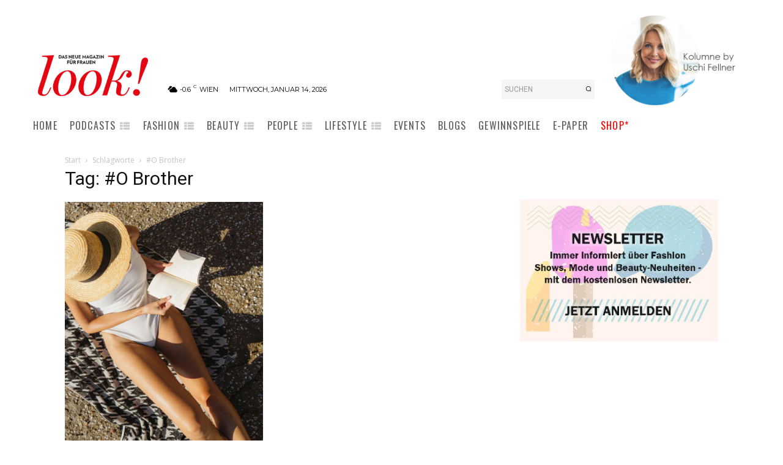

--- FILE ---
content_type: text/html; charset=UTF-8
request_url: https://looklive.at/tag/o-brother/
body_size: 42584
content:
<!doctype html >
<html lang="de">
<head>
    <meta charset="UTF-8" />
    <title>#O Brother | LOOK!</title>
<link data-rocket-preload as="style" href="https://fonts.googleapis.com/css?family=Fira%20Sans%3A400%2C100%2C100italic%2C200%2C200italic%2C300%2C300italic%2C400italic%2C500%2C500italic%2C600%2C600italic%2C700%2C700italic%2C800%2C800italic%2C900%2C900italic%7COpen%20Sans%3A400%2C600%2C700%2C100%2C100italic%2C200%2C200italic%2C300%2C300italic%2C400italic%2C500%2C500italic%2C600italic%2C700italic%2C800%2C800italic%2C900%2C900italic%7CRoboto%3A400%2C600%2C700%2C100%2C100italic%2C200%2C200italic%2C300%2C300italic%2C400italic%2C500%2C500italic%2C600italic%2C700italic%2C800%2C800italic%2C900%2C900italic%7COswald%3A600%2C400%2C500%7CMontserrat%3A400&#038;display=swap" rel="preload">
<link href="https://fonts.googleapis.com/css?family=Fira%20Sans%3A400%2C100%2C100italic%2C200%2C200italic%2C300%2C300italic%2C400italic%2C500%2C500italic%2C600%2C600italic%2C700%2C700italic%2C800%2C800italic%2C900%2C900italic%7COpen%20Sans%3A400%2C600%2C700%2C100%2C100italic%2C200%2C200italic%2C300%2C300italic%2C400italic%2C500%2C500italic%2C600italic%2C700italic%2C800%2C800italic%2C900%2C900italic%7CRoboto%3A400%2C600%2C700%2C100%2C100italic%2C200%2C200italic%2C300%2C300italic%2C400italic%2C500%2C500italic%2C600italic%2C700italic%2C800%2C800italic%2C900%2C900italic%7COswald%3A600%2C400%2C500%7CMontserrat%3A400&#038;display=swap" media="print" onload="this.media=&#039;all&#039;" rel="stylesheet">
<noscript data-wpr-hosted-gf-parameters=""><link rel="stylesheet" href="https://fonts.googleapis.com/css?family=Fira%20Sans%3A400%2C100%2C100italic%2C200%2C200italic%2C300%2C300italic%2C400italic%2C500%2C500italic%2C600%2C600italic%2C700%2C700italic%2C800%2C800italic%2C900%2C900italic%7COpen%20Sans%3A400%2C600%2C700%2C100%2C100italic%2C200%2C200italic%2C300%2C300italic%2C400italic%2C500%2C500italic%2C600italic%2C700italic%2C800%2C800italic%2C900%2C900italic%7CRoboto%3A400%2C600%2C700%2C100%2C100italic%2C200%2C200italic%2C300%2C300italic%2C400italic%2C500%2C500italic%2C600italic%2C700italic%2C800%2C800italic%2C900%2C900italic%7COswald%3A600%2C400%2C500%7CMontserrat%3A400&#038;display=swap"></noscript>
    <meta name="viewport" content="width=device-width, initial-scale=1.0">
    <link rel="pingback" href="https://looklive.at/xmlrpc.php" />
    
	<!-- Ads managed and served by AdPlugg - AdPlugg WordPress Ad Plugin v1.12.20 - https://www.adplugg.com -->
	<script data-cfasync="false">
		(function(ac) {
			var d = document, s = 'script', id = 'adplugg-adjs';
			var js, fjs = d.getElementsByTagName(s)[0];
			if (d.getElementById(id)) return;
			js = d.createElement(s); js.id = id; js.async = 1;
			js.src = '//www.adplugg.com/apusers/serve/' + ac + '/js/1.1/ad.js';
			fjs.parentNode.insertBefore(js, fjs);
		}('A48221202'));
	</script>
	<!-- / AdPlugg -->

			<meta name='robots' content='max-image-preview:large' />
<link rel='dns-prefetch' href='//www.googletagmanager.com' />
<link rel='dns-prefetch' href='//fonts.googleapis.com' />
<link href='https://fonts.gstatic.com' crossorigin rel='preconnect' />
<link rel="alternate" type="application/rss+xml" title="LOOK! &raquo; Feed" href="https://looklive.at/feed/" />
<link rel="alternate" type="application/rss+xml" title="LOOK! &raquo; Kommentar-Feed" href="https://looklive.at/comments/feed/" />
<link rel="alternate" type="application/rss+xml" title="LOOK! &raquo; #O Brother Schlagwort-Feed" href="https://looklive.at/tag/o-brother/feed/" />
<style id='wp-img-auto-sizes-contain-inline-css' type='text/css'>
img:is([sizes=auto i],[sizes^="auto," i]){contain-intrinsic-size:3000px 1500px}
/*# sourceURL=wp-img-auto-sizes-contain-inline-css */
</style>
<style id='wp-emoji-styles-inline-css' type='text/css'>

	img.wp-smiley, img.emoji {
		display: inline !important;
		border: none !important;
		box-shadow: none !important;
		height: 1em !important;
		width: 1em !important;
		margin: 0 0.07em !important;
		vertical-align: -0.1em !important;
		background: none !important;
		padding: 0 !important;
	}
/*# sourceURL=wp-emoji-styles-inline-css */
</style>
<style id='classic-theme-styles-inline-css' type='text/css'>
/*! This file is auto-generated */
.wp-block-button__link{color:#fff;background-color:#32373c;border-radius:9999px;box-shadow:none;text-decoration:none;padding:calc(.667em + 2px) calc(1.333em + 2px);font-size:1.125em}.wp-block-file__button{background:#32373c;color:#fff;text-decoration:none}
/*# sourceURL=/wp-includes/css/classic-themes.min.css */
</style>
<link rel='stylesheet' id='cleverreach_style-css' href='https://looklive.at/wp-content/plugins/cleverreach/resources/css/frontend.css?ver=6.9' type='text/css' media='all' />
<link rel='stylesheet' id='mo_wpns_shortcode_style-css' href='https://looklive.at/wp-content/plugins/miniorange-2-factor-authentication/includes/css/style_settings.css?ver=6.9' type='text/css' media='all' />
<link rel='stylesheet' id='eb-reusable-block-style-10581-css' href='https://looklive.at/wp-content/uploads/eb-style/reusable-blocks/eb-reusable-10581.min.css?ver=19a4f1c903' type='text/css' media='all' />
<link rel='stylesheet' id='yop-public-css' href='https://looklive.at/wp-content/plugins/yop-poll/public/assets/css/yop-poll-public-6.5.39.css?ver=6.9' type='text/css' media='all' />
<link rel='stylesheet' id='td-plugin-multi-purpose-css' href='https://looklive.at/wp-content/plugins/td-composer/td-multi-purpose/style.css?ver=7cd248d7ca13c255207c3f8b916c3f00' type='text/css' media='all' />

<link rel='stylesheet' id='borlabs-cookie-css' href='https://looklive.at/wp-content/cache/borlabs-cookie/borlabs-cookie_1_de.css?ver=2.3.6-20' type='text/css' media='all' />
<link rel='stylesheet' id='font_awesome-css' href='https://looklive.at/wp-content/plugins/td-composer/assets/fonts/font-awesome/font-awesome.css?ver=7cd248d7ca13c255207c3f8b916c3f00' type='text/css' media='all' />
<link rel='stylesheet' id='td-theme-css' href='https://looklive.at/wp-content/themes/Newspaper/style.css?ver=12.7.3' type='text/css' media='all' />
<style id='td-theme-inline-css' type='text/css'>@media (max-width:767px){.td-header-desktop-wrap{display:none}}@media (min-width:767px){.td-header-mobile-wrap{display:none}}</style>
<style id='kadence-blocks-global-variables-inline-css' type='text/css'>
:root {--global-kb-font-size-sm:clamp(0.8rem, 0.73rem + 0.217vw, 0.9rem);--global-kb-font-size-md:clamp(1.1rem, 0.995rem + 0.326vw, 1.25rem);--global-kb-font-size-lg:clamp(1.75rem, 1.576rem + 0.543vw, 2rem);--global-kb-font-size-xl:clamp(2.25rem, 1.728rem + 1.63vw, 3rem);--global-kb-font-size-xxl:clamp(2.5rem, 1.456rem + 3.26vw, 4rem);--global-kb-font-size-xxxl:clamp(2.75rem, 0.489rem + 7.065vw, 6rem);}:root {--global-palette1: #3182CE;--global-palette2: #2B6CB0;--global-palette3: #1A202C;--global-palette4: #2D3748;--global-palette5: #4A5568;--global-palette6: #718096;--global-palette7: #EDF2F7;--global-palette8: #F7FAFC;--global-palette9: #ffffff;}
/*# sourceURL=kadence-blocks-global-variables-inline-css */
</style>
<link rel='stylesheet' id='td-legacy-framework-front-style-css' href='https://looklive.at/wp-content/plugins/td-composer/legacy/Newspaper/assets/css/td_legacy_main.css?ver=7cd248d7ca13c255207c3f8b916c3f00' type='text/css' media='all' />
<link rel='stylesheet' id='td-theme-demo-style-css' href='https://looklive.at/wp-content/plugins/td-composer/legacy/Newspaper/includes/demos/gossip/demo_style.css?ver=12.7.3' type='text/css' media='all' />
<link rel='stylesheet' id='tdb_style_cloud_templates_front-css' href='https://looklive.at/wp-content/plugins/td-cloud-library/assets/css/tdb_main.css?ver=6127d3b6131f900b2e62bb855b13dc3b' type='text/css' media='all' />
<script type="text/javascript" src="https://looklive.at/wp-includes/js/jquery/jquery.min.js?ver=3.7.1" id="jquery-core-js"></script>
<script type="text/javascript" src="https://looklive.at/wp-includes/js/jquery/jquery-migrate.min.js?ver=3.4.1" id="jquery-migrate-js"></script>
<script type="text/javascript" id="yop-public-js-extra">
/* <![CDATA[ */
var objectL10n = {"yopPollParams":{"urlParams":{"ajax":"https://looklive.at/wp-admin/admin-ajax.php","wpLogin":"https://looklive.at/wp-login.php?redirect_to=https%3A%2F%2Flooklive.at%2Fwp-admin%2Fadmin-ajax.php%3Faction%3Dyop_poll_record_wordpress_vote"},"apiParams":{"reCaptcha":{"siteKey":""},"reCaptchaV2Invisible":{"siteKey":""},"reCaptchaV3":{"siteKey":""},"hCaptcha":{"siteKey":""},"cloudflareTurnstile":{"siteKey":""}},"captchaParams":{"imgPath":"https://looklive.at/wp-content/plugins/yop-poll/public/assets/img/","url":"https://looklive.at/wp-content/plugins/yop-poll/app.php","accessibilityAlt":"Sound icon","accessibilityTitle":"Accessibility option: listen to a question and answer it!","accessibilityDescription":"Type below the \u003Cstrong\u003Eanswer\u003C/strong\u003E to what you hear. Numbers or words:","explanation":"Click or touch the \u003Cstrong\u003EANSWER\u003C/strong\u003E","refreshAlt":"Refresh/reload icon","refreshTitle":"Refresh/reload: get new images and accessibility option!"},"voteParams":{"invalidPoll":"Invalid Poll","noAnswersSelected":"Sie haben keine Antwort ausgew\u00e4hlt.","minAnswersRequired":"At least {min_answers_allowed} answer(s) required","maxAnswersRequired":"A max of {max_answers_allowed} answer(s) accepted","noAnswerForOther":"No other answer entered","noValueForCustomField":"{custom_field_name} is required","tooManyCharsForCustomField":"Text for {custom_field_name} is too long","consentNotChecked":"You must agree to our terms and conditions","noCaptchaSelected":"Captcha is required","thankYou":"Danke f\u00fcr Ihre Teilnahme."},"resultsParams":{"singleVote":"vote","multipleVotes":"votes","singleAnswer":"answer","multipleAnswers":"answers"}}};
//# sourceURL=yop-public-js-extra
/* ]]> */
</script>
<script type="text/javascript" src="https://looklive.at/wp-content/plugins/yop-poll/public/assets/js/yop-poll-public-6.5.39.min.js?ver=6.9" id="yop-public-js"></script>
<script type="text/javascript" id="borlabs-cookie-prioritize-js-extra">
/* <![CDATA[ */
var borlabsCookiePrioritized = {"domain":"looklive.at","path":"/","version":"1","bots":"1","optInJS":{"statistics":{"google-analytics":"[base64]/[base64]"}}};
//# sourceURL=borlabs-cookie-prioritize-js-extra
/* ]]> */
</script>
<script type="text/javascript" src="https://looklive.at/wp-content/plugins/borlabs-cookie/assets/javascript/borlabs-cookie-prioritize.min.js?ver=2.3.6" id="borlabs-cookie-prioritize-js"></script>

<!-- Google Tag (gtac.js) durch Site-Kit hinzugefügt -->
<!-- Von Site Kit hinzugefügtes Google-Analytics-Snippet -->
<script type="text/javascript" src="https://www.googletagmanager.com/gtag/js?id=GT-W62BJGV" id="google_gtagjs-js" async></script>
<script type="text/javascript" id="google_gtagjs-js-after">
/* <![CDATA[ */
window.dataLayer = window.dataLayer || [];function gtag(){dataLayer.push(arguments);}
gtag("set","linker",{"domains":["looklive.at"]});
gtag("js", new Date());
gtag("set", "developer_id.dZTNiMT", true);
gtag("config", "GT-W62BJGV");
 window._googlesitekit = window._googlesitekit || {}; window._googlesitekit.throttledEvents = []; window._googlesitekit.gtagEvent = (name, data) => { var key = JSON.stringify( { name, data } ); if ( !! window._googlesitekit.throttledEvents[ key ] ) { return; } window._googlesitekit.throttledEvents[ key ] = true; setTimeout( () => { delete window._googlesitekit.throttledEvents[ key ]; }, 5 ); gtag( "event", name, { ...data, event_source: "site-kit" } ); }; 
//# sourceURL=google_gtagjs-js-after
/* ]]> */
</script>
<link rel="https://api.w.org/" href="https://looklive.at/wp-json/" /><link rel="alternate" title="JSON" type="application/json" href="https://looklive.at/wp-json/wp/v2/tags/2801" /><link rel="EditURI" type="application/rsd+xml" title="RSD" href="https://looklive.at/xmlrpc.php?rsd" />
<meta name="generator" content="WordPress 6.9" />
<meta name="cdp-version" content="1.5.0" /><meta name="generator" content="Site Kit by Google 1.170.0" />    <script>
        window.tdb_global_vars = {"wpRestUrl":"https:\/\/looklive.at\/wp-json\/","permalinkStructure":"\/%year%\/%monthnum%\/%day%\/%postname%\/"};
        window.tdb_p_autoload_vars = {"isAjax":false,"isAdminBarShowing":false};
    </script>
    
    <style id="tdb-global-colors">:root{--accent-color:#fff}</style>

    
	<script>
window.dataLayer = window.dataLayer || [];
if (typeof gtag !== 'function') { function gtag(){dataLayer.push(arguments);} }
if('0' === '1') {
    gtag('consent', 'default', {
       'ad_storage': 'denied',
       'analytics_storage': 'denied'
    });
    gtag("js", new Date());
    gtag("config", "G-MR9810LWJB", { "anonymize_ip": true });

    (function (w, d, s, i) {
    var f = d.getElementsByTagName(s)[0],
        j = d.createElement(s);
    j.async = true;
    j.src =
        "https://www.googletagmanager.com/gtag/js?id=" + i;
    f.parentNode.insertBefore(j, f);
    })(window, document, "script", "G-MR9810LWJB");
}
</script><meta name="generator" content="Powered by Slider Revolution 6.7.34 - responsive, Mobile-Friendly Slider Plugin for WordPress with comfortable drag and drop interface." />

<!-- JS generated by theme -->

<script type="text/javascript" id="td-generated-header-js">
    
    

	    var tdBlocksArray = []; //here we store all the items for the current page

	    // td_block class - each ajax block uses a object of this class for requests
	    function tdBlock() {
		    this.id = '';
		    this.block_type = 1; //block type id (1-234 etc)
		    this.atts = '';
		    this.td_column_number = '';
		    this.td_current_page = 1; //
		    this.post_count = 0; //from wp
		    this.found_posts = 0; //from wp
		    this.max_num_pages = 0; //from wp
		    this.td_filter_value = ''; //current live filter value
		    this.is_ajax_running = false;
		    this.td_user_action = ''; // load more or infinite loader (used by the animation)
		    this.header_color = '';
		    this.ajax_pagination_infinite_stop = ''; //show load more at page x
	    }

        // td_js_generator - mini detector
        ( function () {
            var htmlTag = document.getElementsByTagName("html")[0];

	        if ( navigator.userAgent.indexOf("MSIE 10.0") > -1 ) {
                htmlTag.className += ' ie10';
            }

            if ( !!navigator.userAgent.match(/Trident.*rv\:11\./) ) {
                htmlTag.className += ' ie11';
            }

	        if ( navigator.userAgent.indexOf("Edge") > -1 ) {
                htmlTag.className += ' ieEdge';
            }

            if ( /(iPad|iPhone|iPod)/g.test(navigator.userAgent) ) {
                htmlTag.className += ' td-md-is-ios';
            }

            var user_agent = navigator.userAgent.toLowerCase();
            if ( user_agent.indexOf("android") > -1 ) {
                htmlTag.className += ' td-md-is-android';
            }

            if ( -1 !== navigator.userAgent.indexOf('Mac OS X')  ) {
                htmlTag.className += ' td-md-is-os-x';
            }

            if ( /chrom(e|ium)/.test(navigator.userAgent.toLowerCase()) ) {
               htmlTag.className += ' td-md-is-chrome';
            }

            if ( -1 !== navigator.userAgent.indexOf('Firefox') ) {
                htmlTag.className += ' td-md-is-firefox';
            }

            if ( -1 !== navigator.userAgent.indexOf('Safari') && -1 === navigator.userAgent.indexOf('Chrome') ) {
                htmlTag.className += ' td-md-is-safari';
            }

            if( -1 !== navigator.userAgent.indexOf('IEMobile') ){
                htmlTag.className += ' td-md-is-iemobile';
            }

        })();

        var tdLocalCache = {};

        ( function () {
            "use strict";

            tdLocalCache = {
                data: {},
                remove: function (resource_id) {
                    delete tdLocalCache.data[resource_id];
                },
                exist: function (resource_id) {
                    return tdLocalCache.data.hasOwnProperty(resource_id) && tdLocalCache.data[resource_id] !== null;
                },
                get: function (resource_id) {
                    return tdLocalCache.data[resource_id];
                },
                set: function (resource_id, cachedData) {
                    tdLocalCache.remove(resource_id);
                    tdLocalCache.data[resource_id] = cachedData;
                }
            };
        })();

    
    
var td_viewport_interval_list=[{"limitBottom":767,"sidebarWidth":228},{"limitBottom":1018,"sidebarWidth":300},{"limitBottom":1140,"sidebarWidth":324}];
var td_animation_stack_effect="type0";
var tds_animation_stack=true;
var td_animation_stack_specific_selectors=".entry-thumb, img, .td-lazy-img";
var td_animation_stack_general_selectors=".td-animation-stack img, .td-animation-stack .entry-thumb, .post img, .td-animation-stack .td-lazy-img";
var tdc_is_installed="yes";
var tdc_domain_active=false;
var td_ajax_url="https:\/\/looklive.at\/wp-admin\/admin-ajax.php?td_theme_name=Newspaper&v=12.7.3";
var td_get_template_directory_uri="https:\/\/looklive.at\/wp-content\/plugins\/td-composer\/legacy\/common";
var tds_snap_menu="snap";
var tds_logo_on_sticky="show_header_logo";
var tds_header_style="5";
var td_please_wait="Bitte warten...";
var td_email_user_pass_incorrect="Benutzername oder Passwort falsch!";
var td_email_user_incorrect="E-Mail-Adresse oder Benutzername falsch!";
var td_email_incorrect="E-Mail-Adresse nicht korrekt!";
var td_user_incorrect="Username incorrect!";
var td_email_user_empty="Email or username empty!";
var td_pass_empty="Pass empty!";
var td_pass_pattern_incorrect="Invalid Pass Pattern!";
var td_retype_pass_incorrect="Retyped Pass incorrect!";
var tds_more_articles_on_post_enable="show";
var tds_more_articles_on_post_time_to_wait="";
var tds_more_articles_on_post_pages_distance_from_top=0;
var tds_captcha="";
var tds_theme_color_site_wide="#dd3333";
var tds_smart_sidebar="enabled";
var tdThemeName="Newspaper";
var tdThemeNameWl="Newspaper";
var td_magnific_popup_translation_tPrev="Vorherige (Pfeiltaste links)";
var td_magnific_popup_translation_tNext="Weiter (rechte Pfeiltaste)";
var td_magnific_popup_translation_tCounter="%curr% von %total%";
var td_magnific_popup_translation_ajax_tError="Der Inhalt von %url% konnte nicht geladen werden.";
var td_magnific_popup_translation_image_tError="Das Bild #%curr% konnte nicht geladen werden.";
var tdBlockNonce="88d80e6c6a";
var tdMobileMenu="enabled";
var tdMobileSearch="enabled";
var tdDateNamesI18n={"month_names":["Januar","Februar","M\u00e4rz","April","Mai","Juni","Juli","August","September","Oktober","November","Dezember"],"month_names_short":["Jan.","Feb.","M\u00e4rz","Apr.","Mai","Juni","Juli","Aug.","Sep.","Okt.","Nov.","Dez."],"day_names":["Sonntag","Montag","Dienstag","Mittwoch","Donnerstag","Freitag","Samstag"],"day_names_short":["So.","Mo.","Di.","Mi.","Do.","Fr.","Sa."]};
var tdb_modal_confirm="Speichern";
var tdb_modal_cancel="Stornieren";
var tdb_modal_confirm_alt="Ja";
var tdb_modal_cancel_alt="NEIN";
var td_deploy_mode="deploy";
var td_ad_background_click_link="";
var td_ad_background_click_target="";
</script>


<!-- Header style compiled by theme -->

<style>.td-menu-background,.td-search-background{background-image:url('https://great-cray.146-255-58-63.plesk.page/wp-content/uploads/2023/06/1.jpg')}ul.sf-menu>.menu-item>a{font-family:"Fira Sans";font-size:18px;font-style:italic;font-weight:300;text-transform:uppercase}.sf-menu ul .menu-item a{font-family:"Fira Sans";font-size:16px;font-style:italic;font-weight:bold;text-transform:uppercase}#td-mobile-nav,#td-mobile-nav .wpb_button,.td-search-wrap-mob{font-family:"Fira Sans"}.white-popup-block:before{background-image:url('https://great-cray.146-255-58-63.plesk.page/wp-content/uploads/2023/06/2.jpg')}.white-popup-block,.white-popup-block .wpb_button{font-family:"Fira Sans"}:root{--td_excl_label:'EXKLUSIV';--td_theme_color:#dd3333;--td_slider_text:rgba(221,51,51,0.7);--td_text_header_color:#ffffff;--td_mobile_gradient_one_mob:rgba(39,1,51,0.7);--td_mobile_gradient_two_mob:rgba(170,30,124,0.7);--td_mobile_text_active_color:#dd3333;--td_login_hover_background:#ff00fa;--td_login_hover_color:#ffffff;--td_login_gradient_one:rgba(39,1,51,0.7);--td_login_gradient_two:rgba(170,30,124,0.7)}</style>

<script>
(function(i,s,o,g,r,a,m)
{i['GoogleAnalyticsObject']=r;i[r]=i[r]||function(){
(i[r].q=i[r].q||[]).push(arguments)},i[r].l=1*new 
Date();a=s.createElement(o),m=s.getElementsByTagName(o)
[0];a.async=1;a.src=g;m.parentNode.insertBefore(a,m)
})(window,document,'script','
https://www.google-analytics.com/analytics.js','ga');

ga('create', 'G-MR9810LWJB', 'auto');
ga('send', 'pageview');
</script>


<script type="application/ld+json">
    {
        "@context": "https://schema.org",
        "@type": "BreadcrumbList",
        "itemListElement": [
            {
                "@type": "ListItem",
                "position": 1,
                "item": {
                    "@type": "WebSite",
                    "@id": "https://looklive.at/",
                    "name": "Start"
                }
            },
            {
                "@type": "ListItem",
                "position": 2,
                    "item": {
                    "@type": "WebPage",
                    "@id": "https://looklive.at/tag/o-brother/",
                    "name": "#O Brother"
                }
            }    
        ]
    }
</script>
<link rel="icon" href="https://looklive.at/wp-content/uploads/2025/11/Icon-Logo-150x150.png" sizes="32x32" />
<link rel="icon" href="https://looklive.at/wp-content/uploads/2025/11/Icon-Logo-300x300.png" sizes="192x192" />
<link rel="apple-touch-icon" href="https://looklive.at/wp-content/uploads/2025/11/Icon-Logo-300x300.png" />
<meta name="msapplication-TileImage" content="https://looklive.at/wp-content/uploads/2025/11/Icon-Logo-300x300.png" />
<script>function setREVStartSize(e){
			//window.requestAnimationFrame(function() {
				window.RSIW = window.RSIW===undefined ? window.innerWidth : window.RSIW;
				window.RSIH = window.RSIH===undefined ? window.innerHeight : window.RSIH;
				try {
					var pw = document.getElementById(e.c).parentNode.offsetWidth,
						newh;
					pw = pw===0 || isNaN(pw) || (e.l=="fullwidth" || e.layout=="fullwidth") ? window.RSIW : pw;
					e.tabw = e.tabw===undefined ? 0 : parseInt(e.tabw);
					e.thumbw = e.thumbw===undefined ? 0 : parseInt(e.thumbw);
					e.tabh = e.tabh===undefined ? 0 : parseInt(e.tabh);
					e.thumbh = e.thumbh===undefined ? 0 : parseInt(e.thumbh);
					e.tabhide = e.tabhide===undefined ? 0 : parseInt(e.tabhide);
					e.thumbhide = e.thumbhide===undefined ? 0 : parseInt(e.thumbhide);
					e.mh = e.mh===undefined || e.mh=="" || e.mh==="auto" ? 0 : parseInt(e.mh,0);
					if(e.layout==="fullscreen" || e.l==="fullscreen")
						newh = Math.max(e.mh,window.RSIH);
					else{
						e.gw = Array.isArray(e.gw) ? e.gw : [e.gw];
						for (var i in e.rl) if (e.gw[i]===undefined || e.gw[i]===0) e.gw[i] = e.gw[i-1];
						e.gh = e.el===undefined || e.el==="" || (Array.isArray(e.el) && e.el.length==0)? e.gh : e.el;
						e.gh = Array.isArray(e.gh) ? e.gh : [e.gh];
						for (var i in e.rl) if (e.gh[i]===undefined || e.gh[i]===0) e.gh[i] = e.gh[i-1];
											
						var nl = new Array(e.rl.length),
							ix = 0,
							sl;
						e.tabw = e.tabhide>=pw ? 0 : e.tabw;
						e.thumbw = e.thumbhide>=pw ? 0 : e.thumbw;
						e.tabh = e.tabhide>=pw ? 0 : e.tabh;
						e.thumbh = e.thumbhide>=pw ? 0 : e.thumbh;
						for (var i in e.rl) nl[i] = e.rl[i]<window.RSIW ? 0 : e.rl[i];
						sl = nl[0];
						for (var i in nl) if (sl>nl[i] && nl[i]>0) { sl = nl[i]; ix=i;}
						var m = pw>(e.gw[ix]+e.tabw+e.thumbw) ? 1 : (pw-(e.tabw+e.thumbw)) / (e.gw[ix]);
						newh =  (e.gh[ix] * m) + (e.tabh + e.thumbh);
					}
					var el = document.getElementById(e.c);
					if (el!==null && el) el.style.height = newh+"px";
					el = document.getElementById(e.c+"_wrapper");
					if (el!==null && el) {
						el.style.height = newh+"px";
						el.style.display = "block";
					}
				} catch(e){
					console.log("Failure at Presize of Slider:" + e)
				}
			//});
		  };</script>
		<style type="text/css" id="wp-custom-css">
			.td-wp-booster-error {
	display: none;
}		</style>
		
<!-- Button style compiled by theme -->

<style>.tdm-btn-style1{background-color:#dd3333}.tdm-btn-style2:before{border-color:#dd3333}.tdm-btn-style2{color:#dd3333}.tdm-btn-style3{-webkit-box-shadow:0 2px 16px #dd3333;-moz-box-shadow:0 2px 16px #dd3333;box-shadow:0 2px 16px #dd3333}.tdm-btn-style3:hover{-webkit-box-shadow:0 4px 26px #dd3333;-moz-box-shadow:0 4px 26px #dd3333;box-shadow:0 4px 26px #dd3333}</style>

	<style id="tdw-css-placeholder"></style><meta name="generator" content="WP Rocket 3.20.3" data-wpr-features="wpr_preload_links wpr_desktop" /></head>

<body class="archive tag tag-o-brother tag-2801 wp-theme-Newspaper global-block-template-1 td-gossip white-menu  tdc-header-template td-animation-stack-type0 td-full-layout" itemscope="itemscope" itemtype="https://schema.org/WebPage">

    <div data-rocket-location-hash="9de4e32dbabbb3ffa30d807a03d37eb7" class="td-scroll-up" data-style="style1"><i class="td-icon-menu-up"></i></div>
    <div data-rocket-location-hash="657d1dd515a504cd55f5779eb6c79573" class="td-menu-background" style="visibility:hidden"></div>
<div data-rocket-location-hash="7ba3d9140c375a616979e02d5236b80c" id="td-mobile-nav" style="visibility:hidden">
    <div data-rocket-location-hash="470b20efebd18754c12f6761a9d60f94" class="td-mobile-container">
        <!-- mobile menu top section -->
        <div data-rocket-location-hash="72e7db7984f68705c5e61c9db7ff9627" class="td-menu-socials-wrap">
            <!-- socials -->
            <div class="td-menu-socials">
                
        <span class="td-social-icon-wrap">
            <a target="_blank" href="#" title="Facebook">
                <i class="td-icon-font td-icon-facebook"></i>
                <span style="display: none">Facebook</span>
            </a>
        </span>
        <span class="td-social-icon-wrap">
            <a target="_blank" href="#" title="Instagram">
                <i class="td-icon-font td-icon-instagram"></i>
                <span style="display: none">Instagram</span>
            </a>
        </span>
        <span class="td-social-icon-wrap">
            <a target="_blank" href="#" title="Twitter">
                <i class="td-icon-font td-icon-twitter"></i>
                <span style="display: none">Twitter</span>
            </a>
        </span>
        <span class="td-social-icon-wrap">
            <a target="_blank" href="#" title="Youtube">
                <i class="td-icon-font td-icon-youtube"></i>
                <span style="display: none">Youtube</span>
            </a>
        </span>            </div>
            <!-- close button -->
            <div class="td-mobile-close">
                <span><i class="td-icon-close-mobile"></i></span>
            </div>
        </div>

        <!-- login section -->
        
        <!-- menu section -->
        <div data-rocket-location-hash="be5e72521cf4b38df581e70142ea6c91" class="td-mobile-content">
            <div class="menu-td-demo-header-menu-container"><ul id="menu-td-demo-header-menu-1" class="td-mobile-main-menu"><li class="menu-item menu-item-type-post_type menu-item-object-page menu-item-home menu-item-first menu-item-42"><a href="https://looklive.at/">Home</a></li>
<li class="menu-item menu-item-type-post_type menu-item-object-page menu-item-has-children menu-item-22370"><a href="https://looklive.at/look-podcasts/">Podcasts<i class="td-icon-menu-right td-element-after"></i></a>
<ul class="sub-menu">
	<li class="menu-item menu-item-type-post_type menu-item-object-page menu-item-22625"><a href="https://looklive.at/female-health-matters-frauen-und-ihre-brustgesundheit/">Female Health Matters: Frauen und ihre Brustgesundheit</a></li>
</ul>
</li>
<li class="menu-item menu-item-type-taxonomy menu-item-object-category menu-item-has-children menu-item-316"><a href="https://looklive.at/category/fashion/">Fashion<i class="td-icon-menu-right td-element-after"></i></a>
<ul class="sub-menu">
	<li class="menu-item-0"><a href="https://looklive.at/category/fashion/fashion-news/">Fashion News</a></li>
	<li class="menu-item-0"><a href="https://looklive.at/category/fashion/people-in-fashion/">People in Fashion</a></li>
	<li class="menu-item-0"><a href="https://looklive.at/category/fashion/star-style/">Star Style</a></li>
	<li class="menu-item-0"><a href="https://looklive.at/category/fashion/trends-radar/">Trends Radar</a></li>
</ul>
</li>
<li class="menu-item menu-item-type-taxonomy menu-item-object-category menu-item-has-children menu-item-319"><a href="https://looklive.at/category/beauty/">Beauty<i class="td-icon-menu-right td-element-after"></i></a>
<ul class="sub-menu">
	<li class="menu-item-0"><a href="https://looklive.at/category/beauty/beauty-news/">Beauty News</a></li>
	<li class="menu-item-0"><a href="https://looklive.at/category/beauty/hair/">Hair</a></li>
	<li class="menu-item-0"><a href="https://looklive.at/category/beauty/make-up/">Make Up</a></li>
	<li class="menu-item-0"><a href="https://looklive.at/category/beauty/nails/">Nails</a></li>
	<li class="menu-item-0"><a href="https://looklive.at/category/beauty/skin/">Skin</a></li>
</ul>
</li>
<li class="menu-item menu-item-type-taxonomy menu-item-object-category menu-item-has-children menu-item-325"><a href="https://looklive.at/category/people/">People<i class="td-icon-menu-right td-element-after"></i></a>
<ul class="sub-menu">
	<li class="menu-item-0"><a href="https://looklive.at/category/people/erfolgsgeschichten/">Erfolgsgeschichten</a></li>
	<li class="menu-item-0"><a href="https://looklive.at/category/people/society/">Society</a></li>
	<li class="menu-item-0"><a href="https://looklive.at/category/people/stars-sternchen/">Stars &amp; Sternchen</a></li>
</ul>
</li>
<li class="menu-item menu-item-type-taxonomy menu-item-object-category menu-item-has-children menu-item-329"><a href="https://looklive.at/category/lifestyle/">Lifestyle<i class="td-icon-menu-right td-element-after"></i></a>
<ul class="sub-menu">
	<li class="menu-item-0"><a href="https://looklive.at/category/lifestyle/gesundheit/">Gesundheit</a></li>
	<li class="menu-item-0"><a href="https://looklive.at/category/lifestyle/gourmet/">Gourmet</a></li>
	<li class="menu-item-0"><a href="https://looklive.at/category/lifestyle/kultur-reisen/">Kultur &amp; Reisen</a></li>
	<li class="menu-item-0"><a href="https://looklive.at/category/lifestyle/life/">Life</a></li>
	<li class="menu-item-0"><a href="https://looklive.at/category/lifestyle/look-podcasts/">look! Podcasts</a></li>
	<li class="menu-item-0"><a href="https://looklive.at/category/lifestyle/love-sex/">Love &amp; Sex</a></li>
</ul>
</li>
<li class="menu-item menu-item-type-taxonomy menu-item-object-category menu-item-331"><a href="https://looklive.at/category/events/">Events</a></li>
<li class="menu-item menu-item-type-taxonomy menu-item-object-category menu-item-332"><a href="https://looklive.at/category/blogs/">Blogs</a></li>
<li class="menu-item menu-item-type-taxonomy menu-item-object-category menu-item-334"><a href="https://looklive.at/category/gewinnspiele/">Gewinnspiele</a></li>
<li class="menu-item menu-item-type-custom menu-item-object-custom menu-item-259"><a href="https://echo.epaper-publishing-one.de/look/kiosk/">E-PAPER</a></li>
<li class="menu-item menu-item-type-custom menu-item-object-custom menu-item-386"><a href="https://upf-shop.com/"><font color="#FF0000">SHOP*</font></a></li>
</ul></div>        </div>
    </div>

    <!-- register/login section -->
    </div><div data-rocket-location-hash="2c24af1cf6efc9f5015e7a5b08d66f9f" class="td-search-background" style="visibility:hidden"></div>
<div data-rocket-location-hash="d03a54a9717cc31a1d0066b124fabecb" class="td-search-wrap-mob" style="visibility:hidden">
	<div data-rocket-location-hash="5e78dfc10550821913ffb9e1a1d1b3f1" class="td-drop-down-search">
		<form method="get" class="td-search-form" action="https://looklive.at/">
			<!-- close button -->
			<div class="td-search-close">
				<span><i class="td-icon-close-mobile"></i></span>
			</div>
			<div role="search" class="td-search-input">
				<span>Suche</span>
				<input id="td-header-search-mob" type="text" value="" name="s" autocomplete="off" />
			</div>
		</form>
		<div data-rocket-location-hash="7dd162625a8124b83351c4659a6143ca" id="td-aj-search-mob" class="td-ajax-search-flex"></div>
	</div>
</div>
    <div data-rocket-location-hash="86000d7c6b09622559a470b949d6e6af" id="td-outer-wrap" class="td-theme-wrap">

                    <div data-rocket-location-hash="9edde9a9aea0ee1f971964115ac537ee" class="td-header-template-wrap" style="position: relative">
                                <div data-rocket-location-hash="0b8eb98da00ed93592a70d57ef54c4c8" class="td-header-mobile-wrap ">
                    <div id="tdi_1" class="tdc-zone"><div class="tdc_zone tdi_2  wpb_row td-pb-row tdc-element-style"  >
<style scoped>.tdi_2{min-height:0}@media (max-width:767px){.tdi_2:before{content:'';display:block;width:100vw;height:100%;position:absolute;left:50%;transform:translateX(-50%);box-shadow:0px 6px 8px 0px rgba(0,0,0,0.08);z-index:20;pointer-events:none}@media (max-width:767px){.tdi_2:before{width:100%}}}@media (max-width:767px){.tdi_2{position:relative}}</style>
<div class="tdi_1_rand_style td-element-style" ><style>@media (max-width:767px){.tdi_1_rand_style{background-color:#ea1717!important}}</style></div><div id="tdi_3" class="tdc-row"><div class="vc_row tdi_4  wpb_row td-pb-row tdc-element-style" >
<style scoped>.tdi_4,.tdi_4 .tdc-columns{min-height:0}.tdi_4,.tdi_4 .tdc-columns{display:block}.tdi_4 .tdc-columns{width:100%}.tdi_4:before,.tdi_4:after{display:table}@media (max-width:767px){@media (min-width:768px){.tdi_4{margin-left:-0px;margin-right:-0px}.tdi_4 .tdc-row-video-background-error,.tdi_4>.vc_column,.tdi_4>.tdc-columns>.vc_column{padding-left:0px;padding-right:0px}}}@media (max-width:767px){.tdi_4{margin-top:0px!important;position:relative}}</style>
<div class="tdi_3_rand_style td-element-style" ><style>@media (max-width:767px){.tdi_3_rand_style{background-color:var(--accent-color)!important}}</style></div><div class="vc_column tdi_6  wpb_column vc_column_container tdc-column td-pb-span4">
<style scoped>.tdi_6{vertical-align:baseline}.tdi_6>.wpb_wrapper,.tdi_6>.wpb_wrapper>.tdc-elements{display:block}.tdi_6>.wpb_wrapper>.tdc-elements{width:100%}.tdi_6>.wpb_wrapper>.vc_row_inner{width:auto}.tdi_6>.wpb_wrapper{width:auto;height:auto}@media (max-width:767px){.tdi_6{vertical-align:middle}}@media (max-width:767px){.tdi_6{width:20%!important;display:inline-block!important}}</style><div class="wpb_wrapper" ><div class="td_block_wrap tdb_mobile_menu tdi_7 td-pb-border-top td_block_template_1 tdb-header-align"  data-td-block-uid="tdi_7" >
<style>@media (max-width:767px){.tdi_7{margin-left:-13px!important;padding-top:2px!important}}</style>
<style>.tdb-header-align{vertical-align:middle}.tdb_mobile_menu{margin-bottom:0;clear:none}.tdb_mobile_menu a{display:inline-block!important;position:relative;text-align:center;color:var(--td_theme_color,#4db2ec)}.tdb_mobile_menu a>span{display:flex;align-items:center;justify-content:center}.tdb_mobile_menu svg{height:auto}.tdb_mobile_menu svg,.tdb_mobile_menu svg *{fill:var(--td_theme_color,#4db2ec)}#tdc-live-iframe .tdb_mobile_menu a{pointer-events:none}.td-menu-mob-open-menu{overflow:hidden}.td-menu-mob-open-menu #td-outer-wrap{position:static}.tdi_7{display:inline-block}.tdi_7 .tdb-mobile-menu-button i{font-size:22px;width:55px;height:55px;line-height:55px}.tdi_7 .tdb-mobile-menu-button svg{width:22px}.tdi_7 .tdb-mobile-menu-button .tdb-mobile-menu-icon-svg{width:55px;height:55px}.tdi_7 .tdb-mobile-menu-button{color:rgba(0,0,0,0.64)}.tdi_7 .tdb-mobile-menu-button svg,.tdi_7 .tdb-mobile-menu-button svg *{fill:rgba(0,0,0,0.64)}@media (max-width:767px){.tdi_7 .tdb-mobile-menu-button i{font-size:27px;width:54px;height:54px;line-height:54px}.tdi_7 .tdb-mobile-menu-button svg{width:27px}.tdi_7 .tdb-mobile-menu-button .tdb-mobile-menu-icon-svg{width:54px;height:54px}}</style><div class="tdb-block-inner td-fix-index"><span class="tdb-mobile-menu-button"><i class="tdb-mobile-menu-icon td-icon-mobile"></i></span></div></div> <!-- ./block --></div></div><div class="vc_column tdi_9  wpb_column vc_column_container tdc-column td-pb-span4">
<style scoped>.tdi_9{vertical-align:baseline}.tdi_9>.wpb_wrapper,.tdi_9>.wpb_wrapper>.tdc-elements{display:block}.tdi_9>.wpb_wrapper>.tdc-elements{width:100%}.tdi_9>.wpb_wrapper>.vc_row_inner{width:auto}.tdi_9>.wpb_wrapper{width:auto;height:auto}@media (max-width:767px){.tdi_9{vertical-align:middle}}@media (max-width:767px){.tdi_9{width:60%!important;display:inline-block!important}}</style><div class="wpb_wrapper" ><div class="td_block_wrap tdb_header_logo tdi_10 td-pb-border-top td_block_template_1 tdb-header-align"  data-td-block-uid="tdi_10" >
<style>.tdi_10{width:100%!important;position:relative}@media(min-width:1141px){.tdi_10{display:inline-block!important}}@media (max-width:767px){.tdi_10{padding-top:10px!important;padding-bottom:10px!important;position:relative}}</style>
<style>.tdb_header_logo{margin-bottom:0;clear:none}.tdb_header_logo .tdb-logo-a,.tdb_header_logo h1{display:flex;pointer-events:auto;align-items:flex-start}.tdb_header_logo h1{margin:0;line-height:0}.tdb_header_logo .tdb-logo-img-wrap img{display:block}.tdb_header_logo .tdb-logo-svg-wrap+.tdb-logo-img-wrap{display:none}.tdb_header_logo .tdb-logo-svg-wrap svg{width:50px;display:block;transition:fill .3s ease}.tdb_header_logo .tdb-logo-text-wrap{display:flex}.tdb_header_logo .tdb-logo-text-title,.tdb_header_logo .tdb-logo-text-tagline{-webkit-transition:all 0.2s ease;transition:all 0.2s ease}.tdb_header_logo .tdb-logo-text-title{background-size:cover;background-position:center center;font-size:75px;font-family:serif;line-height:1.1;color:#222;white-space:nowrap}.tdb_header_logo .tdb-logo-text-tagline{margin-top:2px;font-size:12px;font-family:serif;letter-spacing:1.8px;line-height:1;color:#767676}.tdb_header_logo .tdb-logo-icon{position:relative;font-size:46px;color:#000}.tdb_header_logo .tdb-logo-icon-svg{line-height:0}.tdb_header_logo .tdb-logo-icon-svg svg{width:46px;height:auto}.tdb_header_logo .tdb-logo-icon-svg svg,.tdb_header_logo .tdb-logo-icon-svg svg *{fill:#000}.tdi_10 .tdb-logo-a,.tdi_10 h1{align-items:center;justify-content:center}.tdi_10 .tdb-logo-svg-wrap{display:block}.tdi_10 .tdb-logo-img-wrap{display:none}.tdi_10 .tdb-logo-text-tagline{margin-top:0px;margin-left:0;display:none;color:#ffffff;font-family:Montserrat!important;}.tdi_10 .tdb-logo-text-title{display:block;color:#ffffff;font-family:Oswald!important;line-height:1!important;}.tdi_10 .tdb-logo-text-wrap{flex-direction:column;align-items:center}.tdi_10 .tdb-logo-icon{top:0px;display:block}.tdi_10 .tdb-logo-a:hover .tdb-logo-text-title{color:#ffffff;background:none;-webkit-text-fill-color:initial;background-position:center center}@media (max-width:767px){.tdb_header_logo .tdb-logo-text-title{font-size:36px}}@media (max-width:767px){.tdb_header_logo .tdb-logo-text-tagline{font-size:11px}}@media (min-width:768px) and (max-width:1018px){.tdi_10 .tdb-logo-img{max-width:220px}}@media (max-width:767px){.tdi_10 .tdb-logo-svg-wrap+.tdb-logo-img-wrap{display:none}.tdi_10 .tdb-logo-img-wrap{display:block}.tdi_10 .tdb-logo-text-title{font-size:36px!important;font-weight:600!important;}}</style>
<div class="tdi_10_rand_style td-element-style"><style>
.tdi_10_rand_style{
background-color:#ea1717 !important;
}

/* phone */
@media (max-width: 767px)
{
.tdi_10_rand_style{
background-color:var(--accent-color) !important;
}
}
 </style></div><div class="tdb-block-inner td-fix-index"><a class="tdb-logo-a" href="https://looklive.at/"><span class="tdb-logo-img-wrap"><img class="tdb-logo-img td-retina-data" data-retina="https://looklive.at/wp-content/uploads/2023/06/Look-Logo-544-300x113.png" src="https://looklive.at/wp-content/uploads/2023/06/Look-Logo-140-Kopie.png" alt="look!"  title=""  width="140" height="53" /></span></a></div></div> <!-- ./block --></div></div><div class="vc_column tdi_12  wpb_column vc_column_container tdc-column td-pb-span4">
<style scoped>.tdi_12{vertical-align:baseline}.tdi_12>.wpb_wrapper,.tdi_12>.wpb_wrapper>.tdc-elements{display:block}.tdi_12>.wpb_wrapper>.tdc-elements{width:100%}.tdi_12>.wpb_wrapper>.vc_row_inner{width:auto}.tdi_12>.wpb_wrapper{width:auto;height:auto}@media (max-width:767px){.tdi_12{vertical-align:middle}}@media (max-width:767px){.tdi_12{width:20%!important;display:inline-block!important}}</style><div class="wpb_wrapper" ><div class="td_block_wrap tdb_mobile_search tdi_13 td-pb-border-top td_block_template_1 tdb-header-align"  data-td-block-uid="tdi_13" >
<style>@media (max-width:767px){.tdi_13{margin-right:-18px!important}}</style>
<style>.tdb_mobile_search{margin-bottom:0;clear:none}.tdb_mobile_search a{display:inline-block!important;position:relative;text-align:center;color:var(--td_theme_color,#4db2ec)}.tdb_mobile_search a>span{display:flex;align-items:center;justify-content:center}.tdb_mobile_search svg{height:auto}.tdb_mobile_search svg,.tdb_mobile_search svg *{fill:var(--td_theme_color,#4db2ec)}#tdc-live-iframe .tdb_mobile_search a{pointer-events:none}.td-search-opened{overflow:hidden}.td-search-opened #td-outer-wrap{position:static}.td-search-opened .td-search-wrap-mob{position:fixed;height:calc(100% + 1px)}.td-search-opened .td-drop-down-search{height:calc(100% + 1px);overflow-y:scroll;overflow-x:hidden}.tdi_13{display:inline-block;float:right;clear:none}.tdi_13 .tdb-header-search-button-mob i{font-size:22px;width:55px;height:55px;line-height:55px}.tdi_13 .tdb-header-search-button-mob svg{width:22px}.tdi_13 .tdb-header-search-button-mob .tdb-mobile-search-icon-svg{width:55px;height:55px;display:flex;justify-content:center}.tdi_13 .tdb-header-search-button-mob{color:rgba(0,0,0,0.64)}.tdi_13 .tdb-header-search-button-mob svg,.tdi_13 .tdb-header-search-button-mob svg *{fill:rgba(0,0,0,0.64)}</style><div class="tdb-block-inner td-fix-index"><span class="tdb-header-search-button-mob dropdown-toggle" data-toggle="dropdown"><span class="tdb-mobile-search-icon tdb-mobile-search-icon-svg" ><svg version="1.1" xmlns="http://www.w3.org/2000/svg" viewBox="0 0 1024 1024"><path d="M958.484 910.161l-134.543-134.502c63.078-76.595 94.761-170.455 94.7-264.141 0.061-106.414-40.755-213.228-121.917-294.431-81.224-81.183-187.965-121.958-294.349-121.938-106.445-0.020-213.176 40.796-294.38 121.938-81.224 81.203-122.020 188.017-121.979 294.369-0.041 106.445 40.755 213.166 121.979 294.287 81.203 81.285 187.945 122.020 294.38 121.979 93.727 0.041 187.607-31.642 264.11-94.659l134.564 134.564 57.436-57.467zM265.452 748.348c-65.556-65.495-98.14-150.999-98.181-236.882 0.041-85.832 32.625-171.346 98.181-236.913 65.556-65.536 151.060-98.099 236.923-98.14 85.821 0.041 171.346 32.604 236.902 98.14 65.495 65.516 98.099 151.122 98.099 236.913 0 85.924-32.604 171.387-98.099 236.882-65.556 65.495-150.999 98.099-236.902 98.099-85.862 0-171.356-32.604-236.923-98.099z"></path></svg></span></span></div></div> <!-- ./block --></div></div></div></div></div></div>                </div>
                
                <div data-rocket-location-hash="258a30c33f7f40469e83ddb2a0d49f43" class="td-header-desktop-wrap ">
                    <div id="tdi_14" class="tdc-zone"><div class="tdc_zone tdi_15  wpb_row td-pb-row tdc-element-style"  >
<style scoped>.tdi_15{min-height:0}.td-header-desktop-wrap{position:relative}.tdi_15{position:relative}</style>
<div class="tdi_14_rand_style td-element-style" ><style>.tdi_14_rand_style{background-color:#ffffff!important}</style></div><div id="tdi_16" class="tdc-row stretch_row_1200 td-stretch-content"><div class="vc_row tdi_17  wpb_row td-pb-row" >
<style scoped>.tdi_17,.tdi_17 .tdc-columns{min-height:0}.tdi_17,.tdi_17 .tdc-columns{display:block}.tdi_17 .tdc-columns{width:100%}.tdi_17:before,.tdi_17:after{display:table}.tdi_17{padding-top:24px!important;padding-bottom:10px!important}.tdi_17 .td_block_wrap{text-align:left}@media (min-width:1019px) and (max-width:1140px){.tdi_17{padding-top:20px!important;padding-bottom:20px!important}}@media (min-width:768px) and (max-width:1018px){.tdi_17{padding-top:15px!important;padding-bottom:15px!important}}</style><div class="vc_column tdi_19  wpb_column vc_column_container tdc-column td-pb-span12">
<style scoped>.tdi_19{vertical-align:baseline}.tdi_19>.wpb_wrapper,.tdi_19>.wpb_wrapper>.tdc-elements{display:block}.tdi_19>.wpb_wrapper>.tdc-elements{width:100%}.tdi_19>.wpb_wrapper>.vc_row_inner{width:auto}.tdi_19>.wpb_wrapper{width:auto;height:auto}</style><div class="wpb_wrapper" ><div class="vc_row_inner tdi_21  vc_row vc_inner wpb_row td-pb-row tdc-row-content-vert-bottom" >
<style scoped>.tdi_21{position:relative!important;top:0;transform:none;-webkit-transform:none}.tdi_21,.tdi_21 .tdc-inner-columns{display:block}.tdi_21 .tdc-inner-columns{width:100%}@media (min-width:768px){.tdi_21{margin-left:-10px;margin-right:-10px}.tdi_21>.vc_column_inner,.tdi_21>.tdc-inner-columns>.vc_column_inner{padding-left:10px;padding-right:10px}}@media (min-width:767px){.tdi_21.tdc-row-content-vert-center,.tdi_21.tdc-row-content-vert-center .tdc-inner-columns{display:flex;align-items:center;flex:1}.tdi_21.tdc-row-content-vert-bottom,.tdi_21.tdc-row-content-vert-bottom .tdc-inner-columns{display:flex;align-items:flex-end;flex:1}.tdi_21.tdc-row-content-vert-center .td_block_wrap{vertical-align:middle}.tdi_21.tdc-row-content-vert-bottom .td_block_wrap{vertical-align:bottom}}@media (min-width:1019px) and (max-width:1140px){@media (min-width:768px){.tdi_21{margin-left:-8px;margin-right:-8px}.tdi_21>.vc_column_inner,.tdi_21>.tdc-inner-columns>.vc_column_inner{padding-left:8px;padding-right:8px}}}@media (min-width:768px) and (max-width:1018px){@media (min-width:768px){.tdi_21{margin-left:-6px;margin-right:-6px}.tdi_21>.vc_column_inner,.tdi_21>.tdc-inner-columns>.vc_column_inner{padding-left:6px;padding-right:6px}}}</style><div class="vc_column_inner tdi_23  wpb_column vc_column_container tdc-inner-column td-pb-span3">
<style scoped>.tdi_23{vertical-align:baseline}.tdi_23 .vc_column-inner>.wpb_wrapper,.tdi_23 .vc_column-inner>.wpb_wrapper .tdc-elements{display:block}.tdi_23 .vc_column-inner>.wpb_wrapper .tdc-elements{width:100%}.tdi_23{margin-right:-10px!important;width:20%!important}@media (min-width:768px) and (max-width:1018px){.tdi_23{width:22%!important}}</style><div class="vc_column-inner"><div class="wpb_wrapper" ><div class="td_block_wrap tdb_header_logo tdi_24 td-pb-border-top td_block_template_1 tdb-header-align"  data-td-block-uid="tdi_24" >
<style>.tdi_24{padding-top:15px!important;padding-bottom:15px!important;width:100%!important;position:relative}@media(min-width:1141px){.tdi_24{display:inline-block!important}}@media (min-width:1019px) and (max-width:1140px){.tdi_24{padding-top:16px!important;padding-bottom:16px!important}}@media (min-width:768px) and (max-width:1018px){.tdi_24{padding-top:20px!important;padding-bottom:20px!important}}</style>
<style>.tdi_24 .tdb-logo-a,.tdi_24 h1{align-items:center;justify-content:center}.tdi_24 .tdb-logo-svg-wrap{display:none}.tdi_24 .tdb-logo-svg-wrap+.tdb-logo-img-wrap{display:block}.tdi_24 .tdb-logo-img{max-width:180px}.tdi_24 .tdb-logo-text-tagline{margin-top:0px;margin-left:0;display:none;background-image:url(https://looklive.at/wp-content/uploads/2023/06/Look-Logo-272.png);-webkit-background-clip:text;-webkit-text-fill-color:transparent;color:#ffffff;font-family:Montserrat!important;font-size:13px!important;line-height:2.2!important;text-transform:uppercase!important;letter-spacing:-0.3px!important;}.tdi_24 .tdb-logo-text-title{display:none;color:#ffffff;font-family:Oswald!important;font-size:80px!important;line-height:1!important;font-weight:600!important;letter-spacing:-1px!important;}.tdi_24 .tdb-logo-text-wrap{flex-direction:column;align-items:center}.tdi_24 .tdb-logo-icon{top:0px;display:block}.tdi_24 .tdb-logo-a:hover .tdb-logo-text-title{color:#ffffff;background:none;-webkit-text-fill-color:initial;background-position:center center}html[class*='ie'] .tdi_24 .tdb-logo-text-tagline{background:none}.tdi_24 .tdb-logo-a:hover .tdb-logo-text-tagline{background-image:url(https://looklive.at/wp-content/uploads/2023/06/Look-Logo-544.png);-webkit-background-clip:text;-webkit-text-fill-color:transparent}html[class*='ie'] .tdi_24 .tdb-logo-a:hover .tdb-logo-text-tagline{background:none}@media (min-width:1019px) and (max-width:1140px){.tdi_24 .tdb-logo-text-title{font-size:60px!important;}.tdi_24 .tdb-logo-text-tagline{font-size:12px!important;}}@media (min-width:768px) and (max-width:1018px){.tdi_24 .tdb-logo-img{max-width:220px}.tdi_24 .tdb-logo-text-title{font-size:42px!important;}.tdi_24 .tdb-logo-text-tagline{font-size:10px!important;letter-spacing:-1px!important;}}</style>
<div class="tdi_24_rand_style td-element-style"><style>
.tdi_24_rand_style{
background-color:rgba(234,23,23,0) !important;
}
 </style></div><div class="tdb-block-inner td-fix-index"><a class="tdb-logo-a" href="https://looklive.at/"><span class="tdb-logo-img-wrap"><img class="tdb-logo-img td-retina-data" data-retina="https://looklive.at/wp-content/uploads/2023/06/Look-Logo-544.png" src="https://looklive.at/wp-content/uploads/2023/06/Look-Logo-272.png" alt="look!"  title=""  width="272" height="102" /></span></a></div></div> <!-- ./block --></div></div></div><div class="vc_column_inner tdi_26  wpb_column vc_column_container tdc-inner-column td-pb-span6">
<style scoped>.tdi_26{vertical-align:baseline}.tdi_26 .vc_column-inner>.wpb_wrapper,.tdi_26 .vc_column-inner>.wpb_wrapper .tdc-elements{display:block}.tdi_26 .vc_column-inner>.wpb_wrapper .tdc-elements{width:100%}.tdi_26{width:62%!important}@media (min-width:768px) and (max-width:1018px){.tdi_26{width:65%!important}}</style><div class="vc_column-inner"><div class="wpb_wrapper" ><div class="td_block_wrap tdb_header_weather tdi_27 td-pb-border-top td_block_template_1 tdb-header-align"  data-td-block-uid="tdi_27" >
<style>.tdi_27{margin-right:15px!important;margin-bottom:0px!important;margin-left:5px!important}@media (min-width:1019px) and (max-width:1140px){.tdi_27{display:none!important}}@media (min-width:768px) and (max-width:1018px){.tdi_27{margin-right:20px!important;display:none!important}}</style>
<style>.tdb_header_weather{margin-bottom:0;clear:none}.tdb_header_weather .tdb-block-inner{display:flex;align-items:baseline}.tdb_header_weather .td-icons{align-self:center;position:relative;background:none;margin-right:2px;font-size:18px}.tdb_header_weather .td-icons:before{display:block}.tdb_header_weather .tdb-weather-deg-wrap{user-select:none;margin-right:6px}.tdb_header_weather .tdb-weather-deg{font-size:11px;font-weight:600}.tdb_header_weather .tdb-weather-unit{position:relative;top:-6px;left:1px;font-size:8px;font-weight:300}.tdb_header_weather .tdb-weather-city{font-size:11px;font-weight:500}.tdi_27{display:inline-block}.tdi_27 .td-icons{font-size:16px;margin-right:4px;top:0px}.tdi_27 .tdb-weather-deg{font-family:Montserrat!important;line-height:1!important;font-weight:400!important;text-transform:uppercase!important}.tdi_27 .tdb-weather-unit{font-family:Montserrat!important;line-height:1!important;font-weight:400!important;text-transform:uppercase!important}.tdi_27 .tdb-weather-city{font-family:Montserrat!important;line-height:1!important;font-weight:400!important;text-transform:uppercase!important}</style><div class="tdb-block-inner td-fix-index"><!-- td weather source: cache -->        <i class="td-icons broken-clouds-n"></i>
        <div class="tdb-weather-deg-wrap" data-block-uid="tdb_header_weather_uid">
            <span class="tdb-weather-deg">-0.6</span>
            <span class="tdb-weather-unit">C</span>
        </div>
        <div class="tdb-weather-city">Wien</div>
        </div></div> <!-- ./block --><div class="td_block_wrap tdb_header_date tdi_28 td-pb-border-top td_block_template_1 tdb-header-align"  data-td-block-uid="tdi_28" >
<style>.tdi_28{margin-right:15px!important;margin-bottom:4px!important}@media (min-width:1019px) and (max-width:1140px){.tdi_28{margin-bottom:20px!important}}@media (min-width:768px) and (max-width:1018px){.tdi_28{margin-right:10px!important;margin-bottom:20px!important}}</style>
<style>.tdb_header_date{margin-bottom:0;clear:none}.tdb_header_date .tdb-block-inner{display:flex;align-items:baseline}.tdb_header_date .tdb-head-date-txt{font-family:var(--td_default_google_font_1,'Open Sans','Open Sans Regular',sans-serif);font-size:11px;line-height:1;color:#000}.tdi_28{display:inline-block}.tdi_28 .tdb-head-date-txt{font-family:Montserrat!important;line-height:1!important;text-transform:uppercase!important}@media (min-width:768px) and (max-width:1018px){.tdi_28 .tdb-head-date-txt{font-size:10px!important}}</style><div class="tdb-block-inner td-fix-index"><div class="tdb-head-date-txt">Mittwoch, Januar 14, 2026</div></div></div> <!-- ./block --><div class="td_block_wrap tdb_search_form tdi_29 td-pb-border-top td_block_template_1"  data-td-block-uid="tdi_29" >
<style>.tdi_29{margin-top:-5px!important;margin-right:5px!important;margin-bottom:10px!important}@media (min-width:1019px) and (max-width:1140px){.tdi_29{margin-top:-12px!important;margin-right:0px!important;margin-bottom:0px!important}}@media (min-width:768px) and (max-width:1018px){.tdi_29{margin-top:-12px!important;margin-right:0px!important}}</style>
<style>.tdb_search_form{margin-bottom:40px}.tdb_search_form .tdb-search-form-inner{position:relative;display:flex;background-color:#fff}.tdb_search_form .tdb-search-form-border{position:absolute;top:0;left:0;width:100%;height:100%;border:1px solid #e1e1e1;pointer-events:none;transition:all .3s ease}.tdb_search_form .tdb-search-form-input:focus+.tdb-search-form-border{border-color:#b0b0b0}.tdb_search_form .tdb-search-form-input:not([value=""])+.tdb-search-form-border+.tdb-search-form-placeholder{display:none}.tdb_search_form .tdb-search-form-input,.tdb_search_form .tdb-search-form-btn{height:auto;min-height:32px}.tdb_search_form .tdb-search-form-input{position:relative;flex:1;background-color:transparent;line-height:19px;border:0}.tdb_search_form .tdb-search-form-placeholder{position:absolute;top:50%;transform:translateY(-50%);padding:3px 9px;font-size:12px;line-height:21px;color:#999;-webkit-transition:all 0.3s ease;transition:all 0.3s ease;pointer-events:none}.tdb_search_form .tdb-search-form-input:focus+.tdb-search-form-border+.tdb-search-form-placeholder,.tdb-search-form-input:not(:placeholder-shown)~.tdb-search-form-placeholder{opacity:0}.tdb_search_form .tdb-search-form-btn{text-shadow:none;padding:7px 15px 8px 15px;line-height:16px;margin:0;background-color:#222222;font-family:var(--td_default_google_font_2,'Roboto',sans-serif);font-size:13px;font-weight:500;color:#fff;z-index:1;-webkit-transition:all 0.3s ease;transition:all 0.3s ease}.tdb_search_form .tdb-search-form-btn:hover{background-color:var(--td_theme_color,#4db2ec)}.tdb_search_form .tdb-search-form-btn i,.tdb_search_form .tdb-search-form-btn span{display:inline-block;vertical-align:middle}.tdb_search_form .tdb-search-form-btn i{position:relative;font-size:12px}.tdb_search_form .tdb-search-form-btn .tdb-search-form-btn-icon{position:relative}.tdb_search_form .tdb-search-form-btn .tdb-search-form-btn-icon-svg{line-height:0}.tdb_search_form .tdb-search-form-btn svg{width:12px;height:auto}.tdb_search_form .tdb-search-form-btn svg,.tdb_search_form .tdb-search-form-btn svg *{fill:#fff;-webkit-transition:all 0.3s ease;transition:all 0.3s ease}.tdb_search_form .tdb-search-msg{font-size:12px}.tdi_29{max-width:210px;display:inline-block;float:right;clear:none}.td-theme-wrap .tdi_29{text-align:left}.tdi_29 .tdb-search-form-input:focus+.tdb-search-form-border+.tdb-search-form-placeholder,.tdb-search-form-input:not(:placeholder-shown)~.tdb-search-form-placeholder{top:-0%;transform:translateY(0)}.tdi_29 .tdb-search-form-input,.tdi_29 .tdb-search-form-placeholder{padding:0 0 0 5px}.tdi_29 .tdb-search-form-border{border-width:0px;border-color:#000000}.tdi_29 .tdb-search-form-btn svg{width:10px}.tdi_29 .tdb-search-form-btn-icon{top:0px}.tdi_29 .tdb-search-form-btn{margin:0px;padding:0 5px;color:#000000;background-color:rgba(255,255,255,0);border-color:rgba(255,255,255,0)}.tdi_29 .tdb-search-msg{margin-top:0px}.tdi_29 .tdb-search-form-inner{background-color:#f5f5f5}.tdi_29 .tdb-search-form-input:focus+.tdb-search-form-border,.tdi_29 .tdb-search-form-input:focus+.tdb-search-form-placeholder+.tdb-search-form-border{border-color:#000000!important}.tdi_29 .tdb-search-form-btn svg,.tdi_29 .tdb-search-form-btn svg *{fill:#000000;fill:#000000}.tdi_29 .tdb-search-form-btn:hover{color:#000000;background-color:rgba(255,255,255,0);border-color:rgba(255,255,255,0)}.tdi_29 .tdb-search-form-btn:hover svg,.tdi_29 .tdb-search-form-btn:hover svg *{fill:#000000;fill:#000000}.tdi_29 .tdb-search-form-btn i{color:#000000}.tdi_29 .tdb-search-form-btn:hover i{color:#000000}.tdi_29 .tdb-search-form-input{font-family:Montserrat!important;font-size:10px!important}@media (min-width:1019px) and (max-width:1140px){.tdi_29 .tdb-search-form-input{font-size:11px!important}}@media (min-width:768px) and (max-width:1018px){.tdi_29{max-width:140px}.tdi_29 .tdb-search-form-btn svg{width:15px}}</style><div class="tdb-block-inner td-fix-index"><form method="get" class="tdb-search-form" action="https://looklive.at/"><div role="search" class="tdb-search-form-inner"><input id="tdb-search-form-input-tdi_29" class="tdb-search-form-input" placeholder=" " type="text" value="" name="s" /><div class="tdb-search-form-border"></div><label for="tdb-search-form-input-tdi_29" class="tdb-search-form-placeholder">SUCHEN</label><button class="wpb_button wpb_btn-inverse tdb-search-form-btn" aria-label="Search" type="submit"><span class="tdb-search-form-btn-icon tdb-search-form-btn-svg" ><svg version="1.1" xmlns="http://www.w3.org/2000/svg" viewBox="0 0 1024 1024"><path d="M958.484 910.161l-134.543-134.502c63.078-76.595 94.761-170.455 94.7-264.141 0.061-106.414-40.755-213.228-121.917-294.431-81.224-81.183-187.965-121.958-294.349-121.938-106.445-0.020-213.176 40.796-294.38 121.938-81.224 81.203-122.020 188.017-121.979 294.369-0.041 106.445 40.755 213.166 121.979 294.287 81.203 81.285 187.945 122.020 294.38 121.979 93.727 0.041 187.607-31.642 264.11-94.659l134.564 134.564 57.436-57.467zM265.452 748.348c-65.556-65.495-98.14-150.999-98.181-236.882 0.041-85.832 32.625-171.346 98.181-236.913 65.556-65.536 151.060-98.099 236.923-98.14 85.821 0.041 171.346 32.604 236.902 98.14 65.495 65.516 98.099 151.122 98.099 236.913 0 85.924-32.604 171.387-98.099 236.882-65.556 65.495-150.999 98.099-236.902 98.099-85.862 0-171.356-32.604-236.923-98.099z"></path></svg></span></button></div></form></div></div><div class="td-a-rec td-a-rec-id-header  tdi_30 td_block_template_1">
<style>.tdi_30{margin-bottom:0px!important}</style>
<style>.tdi_30.td-a-rec{text-align:center}.tdi_30.td-a-rec:not(.td-a-rec-no-translate){transform:translateZ(0)}.tdi_30 .td-element-style{z-index:-1}.tdi_30 .td_spot_img_all img,.tdi_30 .td_spot_img_tl img,.tdi_30 .td_spot_img_tp img,.tdi_30 .td_spot_img_mob img{border-style:none}</style><div class="adplugg-tag" data-adplugg-zone="header_look"></div></div></div></div></div><div class="vc_column_inner tdi_32  wpb_column vc_column_container tdc-inner-column td-pb-span3">
<style scoped>.tdi_32{vertical-align:baseline}.tdi_32 .vc_column-inner>.wpb_wrapper,.tdi_32 .vc_column-inner>.wpb_wrapper .tdc-elements{display:block}.tdi_32 .vc_column-inner>.wpb_wrapper .tdc-elements{width:100%}.tdi_32{margin-bottom:0px!important;width:22%!important}</style><div class="vc_column-inner"><div class="wpb_wrapper" ><div class="wpb_wrapper td_block_single_image td_block_wrap  td-animation-stack td_block_wrap vc_single_image tdi_33  td-single-image- td-pb-border-top td_block_template_1 "  data-td-block-uid="tdi_33"><a 
                            class="td_single_image_bg td-lazy-img" 
                            data-type="css_image" 
                            data-img-url="https://looklive.at/wp-content/uploads/2023/07/Kolumne-Uschi.png"  
                            href="https://looklive.at/index.php/category/blogs/"  ></a>
<style>.tdi_33{margin-bottom:0px!important}</style>
<style>.td_block_single_image.td-image-video-modal{cursor:pointer}.td_block_single_image.td-no-img-custom-url .td_single_image_bg{pointer-events:none;cursor:default}.vc_single_image a{position:relative}.td-single-image-style-rounded .td_single_image_bg,.td-single-image-style-rounded .td_single_image_bg:before,.td-single-image-style-rounded .td_single_image_bg:after{border-radius:4px}.td-single-image-style-border,.td-single-image-style-round-border,.td-single-image-style-circle-border,.td-single-image-style-outline,.td-single-image-style-bordered-shadow,.td-single-image-style-round-outline,.td-single-image-style-round-border-shadow,.td-single-image-style-circle-outline,.td-single-image-style-circle-border-shadow{margin-bottom:22px;background-color:#EBEBEB}.td-single-image-style-border,.td-single-image-style-round-border,.td-single-image-style-circle-border{padding:6px}.td-single-image-style-outline,.td-single-image-style-bordered-shadow,.td-single-image-style-round-outline,.td-single-image-style-round-border-shadow,.td-single-image-style-circle-outline,.td-single-image-style-circle-border-shadow{padding:1px}.td-single-image-style-outline .td_single_image_bg:before,.td-single-image-style-bordered-shadow .td_single_image_bg:before,.td-single-image-style-round-outline .td_single_image_bg:before,.td-single-image-style-round-border-shadow .td_single_image_bg:before,.td-single-image-style-circle-outline .td_single_image_bg:before,.td-single-image-style-circle-border-shadow .td_single_image_bg:before,.td-single-image-style-outline a:after,.td-single-image-style-bordered-shadow .td_single_image_bg:after,.td-single-image-style-round-outline .td_single_image_bg:after,.td-single-image-style-round-border-shadow .td_single_image_bg:after,.td-single-image-style-circle-outline .td_single_image_bg:after,.td-single-image-style-circle-border-shadow .td_single_image_bg:after{content:'';position:absolute;top:0;left:0;width:100%;height:100%}.td-single-image-style-outline .td_single_image_bg:after,.td-single-image-style-bordered-shadow .td_single_image_bg:after,.td-single-image-style-round-outline .td_single_image_bg:after,.td-single-image-style-round-border-shadow .td_single_image_bg:after,.td-single-image-style-circle-outline .td_single_image_bg:after,.td-single-image-style-circle-border-shadow .td_single_image_bg:after{color:#fff;-webkit-box-shadow:inset 0px 0px 0px 6px;box-shadow:inset 0px 0px 0px 6px}.td-single-image-style-outline .td_single_image_bg:before,.td-single-image-style-bordered-shadow .td_single_image_bg:before,.td-single-image-style-round-outline .td_single_image_bg:before,.td-single-image-style-round-border-shadow .td_single_image_bg:before,.td-single-image-style-circle-outline .td_single_image_bg:before,.td-single-image-style-circle-border-shadow .td_single_image_bg:before{color:#EBEBEB;-webkit-box-shadow:inset 0px 0px 0px 7px;box-shadow:inset 0px 0px 0px 7px}.td-single-image-style-shadow .td_single_image_bg,.td-single-image-style-bordered-shadow .td_single_image_bg,.td-single-image-style-round-shadow .td_single_image_bg,.td-single-image-style-round-border-shadow .td_single_image_bg,.td-single-image-style-circle-shadow .td_single_image_bg,.td-single-image-style-circle-border-shadow .td_single_image_bg{-webkit-box-shadow:0 0 6px rgba(0,0,0,0.1);box-shadow:0 0 6px rgba(0,0,0,0.1)}.td-single-image-style-3d-shadow{position:relative}.td-single-image-style-3d-shadow:before,.td-single-image-style-3d-shadow:after{content:'';position:absolute;bottom:0;height:30%;-webkit-box-shadow:0 15px 10px rgba(0,0,0,0.6);box-shadow:0 15px 10px rgba(0,0,0,0.6);z-index:0}.td-single-image-style-3d-shadow:before{left:5px;right:50%;-webkit-transform:skewY(-6deg);transform:skewY(-6deg);-webkit-transform-origin:0 0;transform-origin:0 0}.td-single-image-style-3d-shadow:after{left:50%;right:5px;-webkit-transform:skewY(6deg);transform:skewY(6deg);-webkit-transform-origin:100% 0;transform-origin:100% 0}.td-single-image-style-3d-shadow .td_single_image_bg{z-index:1}.td-single-image-style-round,.td-single-image-style-round-border,.td-single-image-style-round-outline,.td-single-image-style-round-shadow,.td-single-image-style-round-border-shadow,.td-single-image-style-circle,.td-single-image-style-circle-border,.td-single-image-style-circle-outline,.td-single-image-style-circle-shadow,.td-single-image-style-circle-border-shadow{border-radius:50%}.td-single-image-style-round .td_single_image_bg,.td-single-image-style-round-border .td_single_image_bg,.td-single-image-style-round-outline .td_single_image_bg,.td-single-image-style-round-shadow .td_single_image_bg,.td-single-image-style-round-border-shadow .td_single_image_bg,.td-single-image-style-circle .td_single_image_bg,.td-single-image-style-circle-border .td_single_image_bg,.td-single-image-style-circle-outline .td_single_image_bg,.td-single-image-style-circle-shadow .td_single_image_bg,.td-single-image-style-circle-border-shadow .td_single_image_bg,.td-single-image-style-round .td_single_image_bg:before,.td-single-image-style-round-border .td_single_image_bg:before,.td-single-image-style-round-outline .td_single_image_bg:before,.td-single-image-style-round-shadow .td_single_image_bg:before,.td-single-image-style-round-border-shadow .td_single_image_bg:before,.td-single-image-style-circle .td_single_image_bg:before,.td-single-image-style-circle-border .td_single_image_bg:before,.td-single-image-style-circle-outline .td_single_image_bg:before,.td-single-image-style-circle-shadow .td_single_image_bg:before,.td-single-image-style-circle-border-shadow .td_single_image_bg:before,.td-single-image-style-round .td_single_image_bg:after,.td-single-image-style-round-border .td_single_image_bg:after,.td-single-image-style-round-outline .td_single_image_bg:after,.td-single-image-style-round-shadow .td_single_image_bg:after,.td-single-image-style-round-border-shadow .td_single_image_bg:after,.td-single-image-style-circle .td_single_image_bg:after,.td-single-image-style-circle-border .td_single_image_bg:after,.td-single-image-style-circle-outline .td_single_image_bg:after,.td-single-image-style-circle-shadow .td_single_image_bg:after,.td-single-image-style-circle-border-shadow .td_single_image_bg:after{border-radius:50%}.td-single-image-style-round-outline .td_single_image_bg:before,.td-single-image-style-round-border-shadow .td_single_image_bg:before,.td-single-image-style-circle-outline .td_single_image_bg:before,.td-single-image-style-circle-border-shadow .td_single_image_bg:before,.td-single-image-style-round-outline .td_single_image_bg:before:before,.td-single-image-style-round-border-shadow .td_single_image_bg:before:before,.td-single-image-style-circle-outline .td_single_image_bg:before:before,.td-single-image-style-circle-border-shadow .td_single_image_bg:before:before,.td-single-image-style-round-outline .td_single_image_bg:after:before,.td-single-image-style-round-border-shadow .td_single_image_bg:after:before,.td-single-image-style-circle-outline .td_single_image_bg:after:before,.td-single-image-style-circle-border-shadow .td_single_image_bg:after:before,.td-single-image-style-round-outline .td_single_image_bg:after,.td-single-image-style-round-border-shadow .td_single_image_bg:after,.td-single-image-style-circle-outline .td_single_image_bg:after,.td-single-image-style-circle-border-shadow .td_single_image_bg:after,.td-single-image-style-round-outline .td_single_image_bg:before:after,.td-single-image-style-round-border-shadow .td_single_image_bg:before:after,.td-single-image-style-circle-outline .td_single_image_bg:before:after,.td-single-image-style-circle-border-shadow .td_single_image_bg:before:after,.td-single-image-style-round-outline .td_single_image_bg:after:after,.td-single-image-style-round-border-shadow .td_single_image_bg:after:after,.td-single-image-style-circle-outline .td_single_image_bg:after:after,.td-single-image-style-circle-border-shadow .td_single_image_bg:after:after{border-radius:50%}.td-single-image-style-circle .td_single_image_bg,.td-single-image-style-circle-border .td_single_image_bg,.td-single-image-style-circle-outline .td_single_image_bg,.td-single-image-style-circle-shadow .td_single_image_bg,.td-single-image-style-circle-border-shadow .td_single_image_bg{height:0;padding-bottom:100%}.vc_single_image .td_single_image_bg{width:100%;display:block;background-size:cover}.tdi_33 .td_single_image_bg{height:148px;padding-bottom:0;background-repeat:no-repeat;background-position:center top}.tdi_33:hover .td_single_image_bg:before{opacity:0}@media (max-width:767px){.td-stretch-content .td_block_single_image{margin-right:-20px;margin-left:-20px}}@media (max-width:767px){.td-single-image-style-border,.td-single-image-style-round-border,.td-single-image-style-circle-border,.td-single-image-style-outline,.td-single-image-style-bordered-shadow,.td-single-image-style-round-outline,.td-single-image-style-round-border-shadow,.td-single-image-style-circle-outline,.td-single-image-style-circle-border-shadow{margin-bottom:32px}}</style></div></div></div></div></div></div></div></div></div><div id="tdi_34" class="tdc-row stretch_row_1200 td-stretch-content"><div class="vc_row tdi_35  wpb_row td-pb-row tdc-element-style" >
<style scoped>.tdi_35,.tdi_35 .tdc-columns{min-height:0}.tdi_35,.tdi_35 .tdc-columns{display:block}.tdi_35 .tdc-columns{width:100%}.tdi_35:before,.tdi_35:after{display:table}.tdi_35{position:relative}.tdi_35 .td_block_wrap{text-align:left}</style>
<div class="tdi_34_rand_style td-element-style" ><div class="td-element-style-before"><style>.tdi_34_rand_style>.td-element-style-before{content:''!important;width:100%!important;height:100%!important;position:absolute!important;top:0!important;left:0!important;display:block!important;z-index:0!important;border-color:#dddddd!important;border-style:solid!important;border-width:0!important}</style></div></div><div class="vc_column tdi_37  wpb_column vc_column_container tdc-column td-pb-span12">
<style scoped>.tdi_37{vertical-align:baseline}.tdi_37>.wpb_wrapper,.tdi_37>.wpb_wrapper>.tdc-elements{display:block}.tdi_37>.wpb_wrapper>.tdc-elements{width:100%}.tdi_37>.wpb_wrapper>.vc_row_inner{width:auto}.tdi_37>.wpb_wrapper{width:auto;height:auto}</style><div class="wpb_wrapper" ><div class="td_block_wrap tdb_header_menu tdi_38 tds_menu_active1 tds_menu_sub_active1 tdb-head-menu-inline tdb-menu-items-in-more tdb-mm-align-screen td-pb-border-top td_block_template_1 tdb-header-align"  data-td-block-uid="tdi_38"  style=" z-index: 999;">
<style>.tdi_38{border-style:solid!important;border-color:#888888!important;border-width:0px 0px 0px 0px!important}</style>
<style>.tdb_header_menu .tdb-menu-items-pulldown{-webkit-transition:opacity 0.5s;transition:opacity 0.5s;opacity:1}.tdb_header_menu .tdb-menu-items-pulldown.tdb-menu-items-pulldown-inactive{white-space:nowrap;opacity:0}.tdb_header_menu .tdb-menu-items-pulldown.tdb-menu-items-pulldown-inactive .tdb-menu{white-space:nowrap}.tdb_header_menu .tdb-menu-items-pulldown.tdb-menu-items-pulldown-inactive .tdb-menu>li{float:none;display:inline-block}.tdb_header_menu .tdb-menu-items-dropdown{position:relative;display:inline-block;vertical-align:middle;font-family:var(--td_default_google_font_1,'Open Sans','Open Sans Regular',sans-serif)}.tdb_header_menu .tdb-menu-items-dropdown:hover .td-pulldown-filter-list{display:block}.tdb_header_menu .tdb-menu-items-dropdown:hover .td-subcat-more:after{width:100%}.tdb_header_menu .tdb-menu-items-dropdown .tdb-menu-sep{position:relative;vertical-align:middle;font-size:14px}.tdb_header_menu .tdb-menu-items-dropdown .tdb-menu-more-icon-svg,.tdb_header_menu .tdb-menu-items-dropdown .tdb-menu-sep-svg{line-height:0}.tdb_header_menu .tdb-menu-items-dropdown .tdb-menu-more-icon-svg svg,.tdb_header_menu .tdb-menu-items-dropdown .tdb-menu-sep-svg svg{width:14px;height:auto}.tdb_header_menu .tdb-menu-items-dropdown .tdb-menu-more-icon-svg{vertical-align:middle}.tdb_header_menu .tdb-menu-items-empty+.tdb-menu-items-dropdown .tdb-menu-sep{display:none}.tdb_header_menu .td-subcat-more{position:relative;display:inline-block;padding:0 14px;font-size:14px;line-height:48px;vertical-align:middle;-webkit-backface-visibility:hidden;color:#000;cursor:pointer}.tdb_header_menu .td-subcat-more>.tdb-menu-item-text{font-weight:700;text-transform:uppercase;font-family:var(--td_default_google_font_1,'Open Sans','Open Sans Regular',sans-serif);float:left}.tdb_header_menu .td-subcat-more:after{content:'';position:absolute;bottom:0;left:0;right:0;margin:0 auto;width:0;height:3px;background-color:var(--td_theme_color,#4db2ec);-webkit-transform:translate3d(0,0,0);transform:translate3d(0,0,0);-webkit-transition:width 0.2s ease;transition:width 0.2s ease}.tdb_header_menu .td-subcat-more .tdb-menu-more-subicon{margin:0 0 0 7px}.tdb_header_menu .td-subcat-more .tdb-menu-more-subicon-svg{line-height:0}.tdb_header_menu .td-subcat-more .tdb-menu-more-subicon-svg svg{width:14px;height:auto}.tdb_header_menu .td-subcat-more .tdb-menu-more-subicon-svg svg,.tdb_header_menu .td-subcat-more .tdb-menu-more-subicon-svg svg *{fill:#000}.tdb_header_menu .td-pulldown-filter-list,.tdb_header_menu .td-pulldown-filter-list .sub-menu{position:absolute;width:170px!important;background-color:#fff;display:none;z-index:99}.tdb_header_menu .td-pulldown-filter-list{list-style-type:none;top:100%;left:-15px;margin:0;padding:15px 0;text-align:left}.tdb_header_menu .td-pulldown-filter-list .sub-menu{top:0;right:100%;left:auto;margin-top:-15px}.tdb_header_menu .td-pulldown-filter-list li{margin:0}.tdb_header_menu .td-pulldown-filter-list li a{position:relative;display:block;padding:7px 30px;font-size:12px;line-height:20px;color:#111}.tdb_header_menu .td-pulldown-filter-list li:hover>a{color:var(--td_theme_color,#4db2ec)}.tdb_header_menu .td-pulldown-filter-list li:hover>.sub-menu{display:block!important}.tdb_header_menu .td-pulldown-filter-list li .tdb-menu-sep{display:none}.tdb_header_menu .td-pulldown-filter-list li:not(.tdb-normal-menu)>a>.tdb-sub-menu-icon,.tdb_header_menu .td-pulldown-filter-list li:not(.tdb-normal-menu) .sub-menu{display:none!important}.tdb_header_menu{margin-bottom:0;z-index:999;clear:none}.tdb_header_menu .tdb-main-sub-icon-fake,.tdb_header_menu .tdb-sub-icon-fake{display:none}.rtl .tdb_header_menu .tdb-menu{display:flex}.tdb_header_menu .tdb-menu{display:inline-block;vertical-align:middle;margin:0}.tdb_header_menu .tdb-menu .tdb-mega-menu-inactive,.tdb_header_menu .tdb-menu .tdb-menu-item-inactive{pointer-events:none}.tdb_header_menu .tdb-menu .tdb-mega-menu-inactive>ul,.tdb_header_menu .tdb-menu .tdb-menu-item-inactive>ul{visibility:hidden;opacity:0}.tdb_header_menu .tdb-menu .sub-menu{font-size:14px;position:absolute;top:-999em;background-color:#fff;z-index:99}.tdb_header_menu .tdb-menu .sub-menu>li{list-style-type:none;margin:0;font-family:var(--td_default_google_font_1,'Open Sans','Open Sans Regular',sans-serif)}.tdb_header_menu .tdb-menu>li{float:left;list-style-type:none;margin:0}.tdb_header_menu .tdb-menu>li>a{position:relative;display:inline-block;padding:0 14px;font-weight:700;font-size:14px;line-height:48px;vertical-align:middle;text-transform:uppercase;-webkit-backface-visibility:hidden;color:#000;font-family:var(--td_default_google_font_1,'Open Sans','Open Sans Regular',sans-serif)}.tdb_header_menu .tdb-menu>li>a:after{content:'';position:absolute;bottom:0;left:0;right:0;margin:0 auto;width:0;height:3px;background-color:var(--td_theme_color,#4db2ec);-webkit-transform:translate3d(0,0,0);transform:translate3d(0,0,0);-webkit-transition:width 0.2s ease;transition:width 0.2s ease}.tdb_header_menu .tdb-menu>li>a>.tdb-menu-item-text{display:inline-block}.tdb_header_menu .tdb-menu>li>a .tdb-menu-item-text,.tdb_header_menu .tdb-menu>li>a span{vertical-align:middle;float:left}.tdb_header_menu .tdb-menu>li>a .tdb-sub-menu-icon{margin:0 0 0 7px}.tdb_header_menu .tdb-menu>li>a .tdb-sub-menu-icon-svg{float:none;line-height:0}.tdb_header_menu .tdb-menu>li>a .tdb-sub-menu-icon-svg svg{width:14px;height:auto}.tdb_header_menu .tdb-menu>li>a .tdb-sub-menu-icon-svg svg,.tdb_header_menu .tdb-menu>li>a .tdb-sub-menu-icon-svg svg *{fill:#000}.tdb_header_menu .tdb-menu>li.current-menu-item>a:after,.tdb_header_menu .tdb-menu>li.current-menu-ancestor>a:after,.tdb_header_menu .tdb-menu>li.current-category-ancestor>a:after,.tdb_header_menu .tdb-menu>li.current-page-ancestor>a:after,.tdb_header_menu .tdb-menu>li:hover>a:after,.tdb_header_menu .tdb-menu>li.tdb-hover>a:after{width:100%}.tdb_header_menu .tdb-menu>li:hover>ul,.tdb_header_menu .tdb-menu>li.tdb-hover>ul{top:auto;display:block!important}.tdb_header_menu .tdb-menu>li.td-normal-menu>ul.sub-menu{top:auto;left:0;z-index:99}.tdb_header_menu .tdb-menu>li .tdb-menu-sep{position:relative;vertical-align:middle;font-size:14px}.tdb_header_menu .tdb-menu>li .tdb-menu-sep-svg{line-height:0}.tdb_header_menu .tdb-menu>li .tdb-menu-sep-svg svg{width:14px;height:auto}.tdb_header_menu .tdb-menu>li:last-child .tdb-menu-sep{display:none}.tdb_header_menu .tdb-menu-item-text{word-wrap:break-word}.tdb_header_menu .tdb-menu-item-text,.tdb_header_menu .tdb-sub-menu-icon,.tdb_header_menu .tdb-menu-more-subicon{vertical-align:middle}.tdb_header_menu .tdb-sub-menu-icon,.tdb_header_menu .tdb-menu-more-subicon{position:relative;top:0;padding-left:0}.tdb_header_menu .tdb-normal-menu{position:relative}.tdb_header_menu .tdb-normal-menu ul{left:0;padding:15px 0;text-align:left}.tdb_header_menu .tdb-normal-menu ul ul{margin-top:-15px}.tdb_header_menu .tdb-normal-menu ul .tdb-menu-item{position:relative;list-style-type:none}.tdb_header_menu .tdb-normal-menu ul .tdb-menu-item>a{position:relative;display:block;padding:7px 30px;font-size:12px;line-height:20px;color:#111}.tdb_header_menu .tdb-normal-menu ul .tdb-menu-item>a .tdb-sub-menu-icon,.tdb_header_menu .td-pulldown-filter-list .tdb-menu-item>a .tdb-sub-menu-icon{position:absolute;top:50%;-webkit-transform:translateY(-50%);transform:translateY(-50%);right:0;padding-right:inherit;font-size:7px;line-height:20px}.tdb_header_menu .tdb-normal-menu ul .tdb-menu-item>a .tdb-sub-menu-icon-svg,.tdb_header_menu .td-pulldown-filter-list .tdb-menu-item>a .tdb-sub-menu-icon-svg{line-height:0}.tdb_header_menu .tdb-normal-menu ul .tdb-menu-item>a .tdb-sub-menu-icon-svg svg,.tdb_header_menu .td-pulldown-filter-list .tdb-menu-item>a .tdb-sub-menu-icon-svg svg{width:7px;height:auto}.tdb_header_menu .tdb-normal-menu ul .tdb-menu-item>a .tdb-sub-menu-icon-svg svg,.tdb_header_menu .tdb-normal-menu ul .tdb-menu-item>a .tdb-sub-menu-icon-svg svg *,.tdb_header_menu .td-pulldown-filter-list .tdb-menu-item>a .tdb-sub-menu-icon svg,.tdb_header_menu .td-pulldown-filter-list .tdb-menu-item>a .tdb-sub-menu-icon svg *{fill:#000}.tdb_header_menu .tdb-normal-menu ul .tdb-menu-item:hover>ul,.tdb_header_menu .tdb-normal-menu ul .tdb-menu-item.tdb-hover>ul{top:0;display:block!important}.tdb_header_menu .tdb-normal-menu ul .tdb-menu-item.current-menu-item>a,.tdb_header_menu .tdb-normal-menu ul .tdb-menu-item.current-menu-ancestor>a,.tdb_header_menu .tdb-normal-menu ul .tdb-menu-item.current-category-ancestor>a,.tdb_header_menu .tdb-normal-menu ul .tdb-menu-item.current-page-ancestor>a,.tdb_header_menu .tdb-normal-menu ul .tdb-menu-item.tdb-hover>a,.tdb_header_menu .tdb-normal-menu ul .tdb-menu-item:hover>a{color:var(--td_theme_color,#4db2ec)}.tdb_header_menu .tdb-normal-menu>ul{left:-15px}.tdb_header_menu.tdb-menu-sub-inline .tdb-normal-menu ul,.tdb_header_menu.tdb-menu-sub-inline .td-pulldown-filter-list{width:100%!important}.tdb_header_menu.tdb-menu-sub-inline .tdb-normal-menu ul li,.tdb_header_menu.tdb-menu-sub-inline .td-pulldown-filter-list li{display:inline-block;width:auto!important}.tdb_header_menu.tdb-menu-sub-inline .tdb-normal-menu,.tdb_header_menu.tdb-menu-sub-inline .tdb-normal-menu .tdb-menu-item{position:static}.tdb_header_menu.tdb-menu-sub-inline .tdb-normal-menu ul ul{margin-top:0!important}.tdb_header_menu.tdb-menu-sub-inline .tdb-normal-menu>ul{left:0!important}.tdb_header_menu.tdb-menu-sub-inline .tdb-normal-menu .tdb-menu-item>a .tdb-sub-menu-icon{float:none;line-height:1}.tdb_header_menu.tdb-menu-sub-inline .tdb-normal-menu .tdb-menu-item:hover>ul,.tdb_header_menu.tdb-menu-sub-inline .tdb-normal-menu .tdb-menu-item.tdb-hover>ul{top:100%}.tdb_header_menu.tdb-menu-sub-inline .tdb-menu-items-dropdown{position:static}.tdb_header_menu.tdb-menu-sub-inline .td-pulldown-filter-list{left:0!important}.tdb-menu .tdb-mega-menu .sub-menu{-webkit-transition:opacity 0.3s ease;transition:opacity 0.3s ease;width:1114px!important}.tdb-menu .tdb-mega-menu .sub-menu,.tdb-menu .tdb-mega-menu .sub-menu>li{position:absolute;left:50%;-webkit-transform:translateX(-50%);transform:translateX(-50%)}.tdb-menu .tdb-mega-menu .sub-menu>li{top:0;width:100%;max-width:1114px!important;height:auto;background-color:#fff;border:1px solid #eaeaea;overflow:hidden}.tdc-dragged .tdb-block-menu ul{visibility:hidden!important;opacity:0!important;-webkit-transition:all 0.3s ease;transition:all 0.3s ease}.tdb-mm-align-screen .tdb-menu .tdb-mega-menu .sub-menu{-webkit-transform:translateX(0);transform:translateX(0)}.tdb-mm-align-parent .tdb-menu .tdb-mega-menu{position:relative}.tdb-menu .tdb-mega-menu .tdc-row:not([class*='stretch_row_']),.tdb-menu .tdb-mega-menu .tdc-row-composer:not([class*='stretch_row_']){width:auto!important;max-width:1240px}.tdb-menu .tdb-mega-menu-page>.sub-menu>li .tdb-page-tpl-edit-btns{position:absolute;top:0;left:0;display:none;flex-wrap:wrap;gap:0 4px}.tdb-menu .tdb-mega-menu-page>.sub-menu>li:hover .tdb-page-tpl-edit-btns{display:flex}.tdb-menu .tdb-mega-menu-page>.sub-menu>li .tdb-page-tpl-edit-btn{background-color:#000;padding:1px 8px 2px;font-size:11px;color:#fff;z-index:100}.tdi_38{display:inline-block}.tdi_38 .tdb-menu>li>a,.tdi_38 .td-subcat-more{padding:15px 10px 16px;color:rgba(0,0,0,0.64)}.tdi_38 .tdb-menu>li .tdb-menu-sep,.tdi_38 .tdb-menu-items-dropdown .tdb-menu-sep{top:-1px}.tdi_38 .tdb-menu>li>a .tdb-sub-menu-icon,.tdi_38 .td-subcat-more .tdb-menu-more-subicon{top:-1px;color:rgba(0,0,0,0.2)}.tdi_38 .td-subcat-more .tdb-menu-more-icon{top:0px}.tdi_38 .tdb-menu>li>a .tdb-sub-menu-icon-svg svg,.tdi_38 .tdb-menu>li>a .tdb-sub-menu-icon-svg svg *,.tdi_38 .td-subcat-more .tdb-menu-more-subicon-svg svg,.tdi_38 .td-subcat-more .tdb-menu-more-subicon-svg svg *,.tdi_38 .td-subcat-more .tdb-menu-more-icon-svg,.tdi_38 .td-subcat-more .tdb-menu-more-icon-svg *{fill:rgba(0,0,0,0.64)}.tdi_38 .tdb-menu>li>a .tdb-sub-menu-icon-svg svg,.tdi_38 .tdb-menu>li>a .tdb-sub-menu-icon-svg svg *,.tdi_38 .td-subcat-more .tdb-menu-more-subicon-svg svg,.tdi_38 .td-subcat-more .tdb-menu-more-subicon-svg svg *{fill:rgba(0,0,0,0.2)}.tdi_38 .tdb-menu>li>a,.tdi_38 .td-subcat-more,.tdi_38 .td-subcat-more>.tdb-menu-item-text{font-family:Oswald!important;font-size:16px!important;line-height:1!important;font-weight:400!important;letter-spacing:1.2px!important}.tdi_38 .tdb-normal-menu ul .tdb-menu-item>a .tdb-sub-menu-icon,.tdi_38 .td-pulldown-filter-list .tdb-menu-item>a .tdb-sub-menu-icon{right:0;margin-top:1px}.tdi_38 .tdb-menu .tdb-normal-menu ul,.tdi_38 .td-pulldown-filter-list,.tdi_38 .td-pulldown-filter-list .sub-menu{box-shadow:0px 3px 12px 0px rgba(0,0,0,0.12)}.tdi_38 .tdb-menu .tdb-normal-menu ul .tdb-menu-item>a,.tdi_38 .td-pulldown-filter-list li a{font-family:Oswald!important;font-size:16px!important;line-height:1!important;font-weight:500!important;text-transform:uppercase!important}.tdi_38:not(.tdb-mm-align-screen) .tdb-mega-menu .sub-menu,.tdi_38 .tdb-mega-menu .sub-menu>li{max-width:1248px!important}.tdi_38 .tdb-menu .tdb-mega-menu .sub-menu>li{border-width:0px;box-shadow:0px 4px 14px 0px rgba(0,0,0,0.14)}@media (max-width:1018px){.tdb_header_menu .td-pulldown-filter-list{left:auto;right:-15px}}@media (max-width:1140px){.tdb-menu .tdb-mega-menu .sub-menu>li{width:100%!important}}@media (min-width:1019px) and (max-width:1140px){.tdi_38 .tdb-menu>li>a,.tdi_38 .td-subcat-more{padding:15px 18px 16px}.tdi_38:not(.tdb-mm-align-screen) .tdb-mega-menu .sub-menu,.tdi_38 .tdb-mega-menu .sub-menu>li{max-width:1240px!important}.tdi_38 .tdb-mega-menu-page>.sub-menu>li{padding:20px}}@media (min-width:768px) and (max-width:1018px){.tdi_38 .tdb-menu>li>a,.tdi_38 .td-subcat-more{padding:12px 15px 13px}.tdi_38 .tdb-menu>li>a,.tdi_38 .td-subcat-more,.tdi_38 .td-subcat-more>.tdb-menu-item-text{font-size:14px!important}.tdi_38 .tdb-mega-menu-page>.sub-menu>li{padding:14px}}</style>
<style>.tdi_38 .tdb-menu>li>a:after,.tdi_38 .tdb-menu-items-dropdown .td-subcat-more:after{background-color:rgba(0,0,0,0.2);bottom:7px}.tdi_38 .tdb-menu>li.current-menu-item>a:after,.tdi_38 .tdb-menu>li.current-menu-ancestor>a:after,.tdi_38 .tdb-menu>li.current-category-ancestor>a:after,.tdi_38 .tdb-menu>li.current-page-ancestor>a:after,.tdi_38 .tdb-menu>li:hover>a:after,.tdi_38 .tdb-menu>li.tdb-hover>a:after,.tdi_38 .tdb-menu-items-dropdown:hover .td-subcat-more:after{width:90%}</style><div id=tdi_38 class="td_block_inner td-fix-index"><div class="tdb-main-sub-icon-fake"><i class="tdb-sub-menu-icon tdc-font-fa tdc-font-fa-th-list tdb-main-sub-menu-icon"></i></div><div class="tdb-sub-icon-fake"><i class="tdb-sub-menu-icon td-icon-right-arrow"></i></div><div class="tdb-menu-items-pulldown tdb-menu-items-pulldown-inactive"><ul id="menu-td-demo-header-menu-2" class="tdb-block-menu tdb-menu tdb-menu-items-visible"><li class="menu-item menu-item-type-post_type menu-item-object-page menu-item-home menu-item-first tdb-menu-item-button tdb-menu-item tdb-normal-menu menu-item-42"><a href="https://looklive.at/"><div class="tdb-menu-item-text">Home</div></a></li>
<li class="menu-item menu-item-type-post_type menu-item-object-page menu-item-has-children tdb-menu-item-button tdb-menu-item tdb-normal-menu menu-item-22370 tdb-menu-item-inactive"><a href="https://looklive.at/look-podcasts/"><div class="tdb-menu-item-text">Podcasts</div><i class="tdb-sub-menu-icon tdc-font-fa tdc-font-fa-th-list tdb-main-sub-menu-icon"></i></a>
<ul class="sub-menu">
	<li class="menu-item menu-item-type-post_type menu-item-object-page tdb-menu-item tdb-normal-menu menu-item-22625"><a href="https://looklive.at/female-health-matters-frauen-und-ihre-brustgesundheit/"><div class="tdb-menu-item-text">Female Health Matters: Frauen und ihre Brustgesundheit</div></a></li>
</ul>
</li>
<li class="menu-item menu-item-type-taxonomy menu-item-object-category tdb-menu-item-button tdb-menu-item tdb-mega-menu tdb-mega-menu-inactive tdb-mega-menu-cat tdb-mega-menu-cats-first menu-item-316"><a href="https://looklive.at/category/fashion/"><div class="tdb-menu-item-text">Fashion</div><i class="tdb-sub-menu-icon tdc-font-fa tdc-font-fa-th-list tdb-main-sub-menu-icon"></i></a>
<ul class="sub-menu">
	<li class="menu-item-0"><div class="tdb-menu-item-text"><div class="tdb_header_mega_menu tdi_41 td_with_ajax_pagination td-pb-border-top td_block_template_1"  data-td-block-uid="tdi_41" >
<style>.tdb_module_header{width:100%;padding-bottom:0}.tdb_module_header .td-module-container{display:flex;flex-direction:column;position:relative}.tdb_module_header .td-module-container:before{content:'';position:absolute;bottom:0;left:0;width:100%;height:1px}.tdb_module_header .td-image-wrap{display:block;position:relative;padding-bottom:70%}.tdb_module_header .td-image-container{position:relative;width:100%;flex:0 0 auto}.tdb_module_header .td-module-thumb{margin-bottom:0}.tdb_module_header .td-module-meta-info{width:100%;margin-bottom:0;padding:7px 0 0 0;z-index:1;border:0 solid #eaeaea;min-height:0}.tdb_module_header .entry-title{margin:0;font-size:13px;font-weight:500;line-height:18px}.tdb_module_header .td-post-author-name,.tdb_module_header .td-post-date,.tdb_module_header .td-module-comments{vertical-align:text-top}.tdb_module_header .td-post-author-name,.tdb_module_header .td-post-date{top:3px}.tdb_module_header .td-thumb-css{width:100%;height:100%;position:absolute;background-size:cover;background-position:center center}.tdb_module_header .td-category-pos-image .td-post-category:not(.td-post-extra-category),.tdb_module_header .td-post-vid-time{position:absolute;z-index:2;bottom:0}.tdb_module_header .td-category-pos-image .td-post-category:not(.td-post-extra-category){left:0}.tdb_module_header .td-post-vid-time{right:0;background-color:#000;padding:3px 6px 4px;font-family:var(--td_default_google_font_1,'Open Sans','Open Sans Regular',sans-serif);font-size:10px;font-weight:600;line-height:1;color:#fff}.tdb_module_header .td-excerpt{margin:20px 0 0;line-height:21px}.tdb_module_header .td-read-more{margin:20px 0 0}.tdb_header_mega_menu{display:flex;overflow:visible}.tdb_header_mega_menu .block-mega-child-cats{position:relative;padding:22px 0;width:200px;max-height:none;vertical-align:top;text-align:left;overflow:visible}.tdb_header_mega_menu .block-mega-child-cats:before{content:'';position:absolute;top:0;right:0;width:100vw;height:100%;background-color:#fafafa;z-index:-1}.tdb_header_mega_menu .block-mega-child-cats:after{content:'';position:absolute;top:0;left:0;width:100%;height:100%;border-width:0 1px 0 0;border-style:solid;border-color:#eaeaea}.tdb_header_mega_menu .block-mega-child-cats a{display:block;font-size:13px;font-weight:600;color:#333;padding:5px 22px;position:relative;vertical-align:middle;border-width:1px 0;border-style:solid;border-color:transparent;z-index:99}.tdb_header_mega_menu .block-mega-child-cats .cur-sub-cat{background-color:#fff;color:var(--td_theme_color,#4db2ec);border-color:#eaeaea;z-index:99}.tdb_header_mega_menu .td-next-prev-wrap{text-align:left}.tdb_header_mega_menu .td-next-prev-wrap a{width:auto;height:auto;min-width:25px;min-height:25px}.td-js-loaded .tdb_header_mega_menu .td-audio-player{visibility:inherit}.tdb-mega-modules-wrap{flex:1;padding:22px;display:flex;flex-direction:column;justify-content:space-between}.tdb-mega-modules-wrap .td_block_inner{*zoom:1}.tdb-mega-modules-wrap .td_block_inner:before,.tdb-mega-modules-wrap .td_block_inner:after{display:table;content:'';line-height:0}.tdb-mega-modules-wrap .td_block_inner:after{clear:both}.tdb_module_mm .td-author-photo{display:inline-block}.tdb_module_mm .td-author-photo,.tdb_module_mm .td-author-photo img{vertical-align:middle}.tdb_module_mm .td-module-meta-info{text-align:left}.tdi_41 .block-mega-child-cats:after{border-width:0 1px 0 0}.tdi_41:not(.td-no-subcats) .td_module_wrap{width:25%;float:left}.td-md-is-safari .tdi_41:not(.td-no-subcats) .td_module_wrap{margin-right:-1px}.tdi_41.td-no-subcats .td_module_wrap{width:20%;float:left}.td-md-is-safari .tdi_41.td-no-subcats .td_module_wrap{margin-right:-1px}.tdi_41 .td_module_wrap:nth-child(4n+1){clear:both}.tdi_41 .td_module_wrap:nth-last-child(-n+4){margin-bottom:0;padding-bottom:0}.tdi_41 .td_module_wrap:nth-last-child(-n+4) .td-module-container:before{display:none}.tdi_41 .td_module_wrap{padding-left:7.5px;padding-right:7.5px;padding-bottom:0px;margin-bottom:0px;display:flex;flex-direction:column}.tdi_41 .td_block_inner{margin-left:-7.5px;margin-right:-7.5px;display:flex;flex-wrap:wrap}.tdi_41 .td-module-container:before{bottom:-0px;border-color:#eaeaea}.tdi_41 .td-module-container{border-color:#eaeaea;flex-direction:column;flex:1;flex-basis:auto}.tdi_41 .entry-thumb{background-position:center 13%}.tdi_41 .td-image-wrap{padding-bottom:60%}.tdi_41 .td-image-container{display:block;order:0;margin-left:auto;margin-right:auto}.ie10 .tdi_41 .td-module-meta-info,.ie11 .tdi_41 .td-module-meta-info{flex:auto}.tdi_41 .td-post-vid-time{display:block}.tdi_41 .td-module-meta-info,.tdi_41 .td-next-prev-wrap{text-align:center}.tdi_41 .td-category-pos-image .td-post-category:not(.td-post-extra-category){left:50%;transform:translateX(-50%);-webkit-transform:translateX(-50%)}.tdi_41.td-h-effect-up-shadow .td_module_wrap:hover .td-category-pos-image .td-post-category:not(.td-post-extra-category){transform:translate(-50%,-2px);-webkit-transform:translate(-50%,-2px)}.tdi_41 .td-module-meta-info{padding:20px 5px;border-width:0 1px 1px 1px;border-color:#eaeaea}.tdi_41 .entry-title{margin:0px;font-family:Oswald!important;font-size:16px!important;line-height:1.3!important;font-weight:600!important;text-transform:uppercase!important}.tdi_41 .td-excerpt{margin:0px;column-count:1;column-gap:48px;display:none}.tdi_41 .td-audio-player{font-size:12px;opacity:0;visibility:hidden;height:0}.tdi_41 .td-post-category:not(.td-post-extra-category){display:none}.tdi_41 .td-author-date{display:none}.tdi_41 .td-post-author-name{display:none}.tdi_41 .td-post-date,.tdi_41 .td-post-author-name span{display:none}.tdi_41 .entry-review-stars{display:none}.tdi_41 .td-icon-star,.tdi_41 .td-icon-star-empty,.tdi_41 .td-icon-star-half{font-size:15px}.tdi_41 .td-module-comments{display:none}.tdi_41 .td-author-photo .avatar{width:20px;height:20px;margin-right:6px;border-radius:50%}.tdi_41:not(.td-no-subcats) .block-mega-child-cats:before{background-color:#ffffff}.tdi_41 .td-module-title a{color:#000000;box-shadow:inset 0 0 0 0 #000}.tdi_41 .td_module_wrap:hover .td-module-title a{color:#ea1717!important}html:not([class*='ie']) .tdi_41 .td-module-container:hover .entry-thumb:before{opacity:0}@media (min-width:768px){.tdi_41 .td-module-title a{transition:all 0.2s ease;-webkit-transition:all 0.2s ease}}@media (min-width:1019px) and (max-width:1140px){.tdi_41 .tdb-mega-modules-wrap{padding:20px}.tdi_41 .block-mega-child-cats{width:160px}.tdi_41 .td_module_wrap{padding-bottom:0px!important;margin-bottom:0px!important;clear:none!important;padding-left:6px;padding-right:6px;padding-bottom:0px;margin-bottom:0px}.tdi_41 .td_module_wrap:nth-last-child(-n+4){margin-bottom:0!important;padding-bottom:0!important}.tdi_41 .td_module_wrap .td-module-container:before{display:block!important}.tdi_41 .td_module_wrap:nth-last-child(-n+4) .td-module-container:before{display:none!important}.tdi_41 .td_module_wrap:nth-child(4n+1){clear:both!important}.tdi_41 .td_block_inner{margin-left:-6px;margin-right:-6px}.tdi_41 .td-module-container:before{bottom:-0px}.tdi_41 .td-module-meta-info{padding:15px 5px}.tdi_41 .td-module-title a{box-shadow:inset 0 0 0 0 #000}.tdi_41 .entry-title{font-size:13px!important}@media (min-width:768px){.tdi_41 .td-module-title a{transition:all 0.2s ease;-webkit-transition:all 0.2s ease}}}@media (min-width:768px) and (max-width:1018px){.tdi_41 .tdb-mega-modules-wrap{padding:14px}.tdi_41 .block-mega-child-cats a{padding:0 14px;font-size:11px!important}.tdi_41 .td_module_wrap{padding-bottom:0px!important;margin-bottom:0px!important;clear:none!important;padding-left:4px;padding-right:4px;padding-bottom:0px;margin-bottom:0px}.tdi_41 .td_module_wrap:nth-last-child(-n+4){margin-bottom:0!important;padding-bottom:0!important}.tdi_41 .td_module_wrap .td-module-container:before{display:block!important}.tdi_41 .td_module_wrap:nth-last-child(-n+4) .td-module-container:before{display:none!important}.tdi_41 .td_module_wrap:nth-child(4n+1){clear:both!important}.tdi_41 .td_block_inner{margin-left:-4px;margin-right:-4px}.tdi_41 .td-module-container:before{bottom:-0px}.tdi_41 .td-video-play-ico{width:24px;height:24px;font-size:24px}.tdi_41 .td-module-title a{box-shadow:inset 0 0 0 0 #000}.tdi_41 .entry-title{font-size:12px!important}@media (min-width:768px){.tdi_41 .td-module-title a{transition:all 0.2s ease;-webkit-transition:all 0.2s ease}}}@media (max-width:767px){.tdi_41 .td_module_wrap{padding-bottom:0px!important;margin-bottom:0px!important;clear:none!important;padding-bottom:0px;margin-bottom:0px}.tdi_41 .td_module_wrap:nth-last-child(-n+4){margin-bottom:0!important;padding-bottom:0!important}.tdi_41 .td_module_wrap .td-module-container:before{display:block!important}.tdi_41 .td_module_wrap:nth-last-child(-n+4) .td-module-container:before{display:none!important}.tdi_41 .td_module_wrap:nth-child(4n+1){clear:both!important}.tdi_41 .td-module-container:before{bottom:-0px}.tdi_41 .td-module-title a{box-shadow:inset 0 0 0 0 #000}@media (min-width:768px){.tdi_41 .td-module-title a{transition:all 0.2s ease;-webkit-transition:all 0.2s ease}}}</style><script>var block_tdi_41 = new tdBlock();
block_tdi_41.id = "tdi_41";
block_tdi_41.atts = '{"sub_tdicon":"td-icon-right-arrow","mm_align_horiz":"content-horiz-center","modules_on_row_regular":"20%","modules_on_row_cats":"25%","image_size":"","modules_category":"above","show_excerpt":"none","show_com":"none","show_date":"none","show_author":"none","mm_sub_align_horiz":"content-horiz-right","mm_elem_align_horiz":"content-horiz-left","menu_id":"3","mm_align_screen":"yes","f_elem_font_family":"445","f_elem_font_size":"eyJhbGwiOiIxNiIsImxhbmRzY2FwZSI6IjE2IiwicG9ydHJhaXQiOiIxNCJ9","mm_width":"eyJhbGwiOiIxMjQ4IiwibGFuZHNjYXBlIjoiMTI0MCJ9","mm_subcats_bg":"#ffffff","mm_elem_padd":"eyJwb3J0cmFpdCI6IjAgMTRweCJ9","f_title_font_size":"eyJhbGwiOiIxNiIsImxhbmRzY2FwZSI6IjEzIiwicG9ydHJhaXQiOiIxMiJ9","f_title_font_line_height":"1.3","art_title":"0","f_mm_sub_font_size":"eyJwb3J0cmFpdCI6IjExIn0=","mm_child_cats":"10","mm_sub_width":"eyJsYW5kc2NhcGUiOiIxNjAifQ==","mm_padd":"eyJwb3J0cmFpdCI6IjE0IiwibGFuZHNjYXBlIjoiMjAifQ==","modules_gap":"eyJwb3J0cmFpdCI6IjgiLCJsYW5kc2NhcGUiOiIxMiIsImFsbCI6IjE1In0=","elem_padd":"eyJhbGwiOiIxNXB4IDEwcHggMTZweCIsInBvcnRyYWl0IjoiMTJweCAxNXB4IDEzcHgiLCJsYW5kc2NhcGUiOiIxNXB4IDE4cHggMTZweCJ9","f_elem_font_line_height":"1","video_icon":"eyJwb3J0cmFpdCI6IjI0In0=","all_modules_space":"0","tds_menu_sub_active":"tds_menu_sub_active1","tds_menu_sub_active2-line_color":"","tds_menu_active":"tds_menu_active1","tds_menu_active3-text_color_h":"#ffffff","text_color":"rgba(0,0,0,0.64)","tds_menu_active3-bg_color":"#000000","f_elem_font_weight":"400","align_horiz":"content-horiz-left","inline":"yes","f_elem_font_spacing":"1.2","show_mega":"yes","f_title_font_family":"445","f_title_font_weight":"600","f_title_font_transform":"uppercase","title_txt":"#000000","title_txt_hover":"#ea1717","show_audio":"none","show_review":"none","meta_info_horiz":"content-horiz-center","meta_padding":"eyJhbGwiOiIyMHB4IDVweCIsImxhbmRzY2FwZSI6IjE1cHggNXB4In0=","show_cat":"none","image_height":"60","art_excerpt":"0","sub_shadow_shadow_size":"12","sub_shadow_shadow_offset_horizontal":"0","sub_shadow_shadow_offset_vertical":"3","sub_shadow_shadow_color":"rgba(0,0,0,0.12)","f_sub_elem_font_family":"445","f_sub_elem_font_transform":"uppercase","f_sub_elem_font_size":"16","f_sub_elem_font_line_height":"1","f_sub_elem_font_weight":"500","mm_border_size":"0","mm_shadow_shadow_size":"14","mm_shadow_shadow_offset_vertical":"4","mm_shadow_shadow_color":"rgba(0,0,0,0.14)","meta_info_border_size":"0 1px 1px 1px","tds_menu_active1-line_color":"[base64]","sub_icon_pos":"","show_subcat":"yes","more":"yes","main_sub_tdicon":"tdc-font-fa tdc-font-fa-th-list","main_sub_color":"rgba(0,0,0,0.2)","tds_menu_active1-line_alignment":"7","tds_menu_active1-line_width":"90%","image_alignment":"13","block_type":"tdb_header_mega_menu","show_mega_cats":"","mob_load":"","separator":"","width":"","float_right":"","elem_space":"","main_sub_icon_size":"","main_sub_icon_space":"","main_sub_icon_align":"-1","sep_tdicon":"","sep_icon_size":"","sep_icon_space":"","sep_icon_align":"-1","more_txt":"","more_tdicon":"","more_icon_size":"","more_icon_align":"0","sub_width":"","sub_first_left":"","sub_rest_top":"","sub_padd":"","sub_align_horiz":"content-horiz-left","sub_elem_inline":"","sub_elem_space":"","sub_elem_padd":"","sub_elem_radius":"0","sub_icon_size":"","sub_icon_space":"","sub_icon_align":"1","mm_content_width":"","mm_height":"","mm_radius":"","mm_offset":"","mm_posts_limit":"5","mm_subcats_posts_limit":"4","open_in_new_window":"","mm_ajax_preloading":"","mm_hide_all_item":"","mm_sub_padd":"","mm_sub_border":"","mm_sub_inline":"","mm_elem_order":"name","mm_elem_space":"","mm_elem_border":"","mm_elem_border_a":"","mm_elem_border_rad":"","mc1_tl":"","mc1_title_tag":"","mc1_el":"","m_padding":"","modules_border_size":"","modules_border_style":"","modules_border_color":"#eaeaea","modules_divider":"","modules_divider_color":"#eaeaea","h_effect":"","image_width":"","image_floated":"no_float","image_radius":"","hide_image":"","show_vid_t":"block","vid_t_margin":"","vid_t_padding":"","vid_t_color":"","vid_t_bg_color":"","f_vid_time_font_header":"","f_vid_time_font_title":"Video duration text","f_vid_time_font_settings":"","f_vid_time_font_family":"","f_vid_time_font_size":"","f_vid_time_font_line_height":"","f_vid_time_font_style":"","f_vid_time_font_weight":"","f_vid_time_font_transform":"","f_vid_time_font_spacing":"","f_vid_time_":"","hide_audio":"","art_audio":"","art_audio_size":"1","meta_info_align":"","meta_width":"","meta_margin":"","meta_info_border_style":"","meta_info_border_color":"#eaeaea","modules_category_margin":"","modules_category_padding":"","modules_cat_border":"","modules_category_radius":"0","modules_extra_cat":"","author_photo":"","author_photo_size":"","author_photo_space":"","author_photo_radius":"","show_modified_date":"","time_ago":"","time_ago_add_txt":"ago","time_ago_txt_pos":"","excerpt_col":"1","excerpt_gap":"","excerpt_middle":"","review_space":"","review_size":"2.5","review_distance":"","show_pagination":"","pag_space":"","pag_padding":"","pag_border_width":"","pag_border_radius":"","prev_tdicon":"","next_tdicon":"","pag_icons_size":"","sep_color":"","more_icon_color":"","hover_opacity":"","f_elem_font_header":"","f_elem_font_title":"Elements text","f_elem_font_settings":"","f_elem_font_style":"","f_elem_font_transform":"","f_elem_":"","sub_bg_color":"","sub_border_size":"","sub_border_color":"","sub_border_radius":"","sub_text_color":"","sub_elem_bg_color":"","sub_color":"","sub_shadow_shadow_header":"","sub_shadow_shadow_title":"Shadow","sub_shadow_shadow_spread":"","f_sub_elem_font_header":"","f_sub_elem_font_title":"Elements text","f_sub_elem_font_settings":"","f_sub_elem_font_style":"","f_sub_elem_font_spacing":"","f_sub_elem_":"","mm_bg":"","mm_content_bg":"","mm_border_color":"","mm_shadow_shadow_header":"","mm_shadow_shadow_title":"Shadow","mm_shadow_shadow_offset_horizontal":"","mm_shadow_shadow_spread":"","mm_subcats_border_color":"","mm_elem_color":"","mm_elem_color_a":"","mm_elem_bg":"","mm_elem_bg_a":"","mm_elem_border_color":"","mm_elem_border_color_a":"","mm_elem_shadow_shadow_header":"","mm_elem_shadow_shadow_title":"Elements shadow","mm_elem_shadow_shadow_size":"","mm_elem_shadow_shadow_offset_horizontal":"","mm_elem_shadow_shadow_offset_vertical":"","mm_elem_shadow_shadow_spread":"","mm_elem_shadow_shadow_color":"","f_mm_sub_font_header":"","f_mm_sub_font_title":"Sub categories elements","f_mm_sub_font_settings":"","f_mm_sub_font_family":"","f_mm_sub_font_line_height":"","f_mm_sub_font_style":"","f_mm_sub_font_weight":"","f_mm_sub_font_transform":"","f_mm_sub_font_spacing":"","f_mm_sub_":"","m_bg":"","color_overlay":"","shadow_shadow_header":"","shadow_shadow_title":"Module Shadow","shadow_shadow_size":"","shadow_shadow_offset_horizontal":"","shadow_shadow_offset_vertical":"","shadow_shadow_spread":"","shadow_shadow_color":"","all_underline_height":"","all_underline_color":"#000","cat_bg":"","cat_bg_hover":"","cat_txt":"","cat_txt_hover":"","cat_border":"","cat_border_hover":"","meta_bg":"","author_txt":"","author_txt_hover":"","date_txt":"","ex_txt":"","com_bg":"","com_txt":"","rev_txt":"","shadow_m_shadow_header":"","shadow_m_shadow_title":"Meta info shadow","shadow_m_shadow_size":"","shadow_m_shadow_offset_horizontal":"","shadow_m_shadow_offset_vertical":"","shadow_m_shadow_spread":"","shadow_m_shadow_color":"","audio_btn_color":"","audio_time_color":"","audio_bar_color":"","audio_bar_curr_color":"","pag_text":"","pag_h_text":"","pag_bg":"","pag_h_bg":"","pag_border":"","pag_h_border":"","f_title_font_header":"","f_title_font_title":"Article title","f_title_font_settings":"","f_title_font_style":"","f_title_font_spacing":"","f_title_":"","f_cat_font_title":"Article category tag","f_cat_font_settings":"","f_cat_font_family":"","f_cat_font_size":"","f_cat_font_line_height":"","f_cat_font_style":"","f_cat_font_weight":"","f_cat_font_transform":"","f_cat_font_spacing":"","f_cat_":"","f_meta_font_title":"Article meta info","f_meta_font_settings":"","f_meta_font_family":"","f_meta_font_size":"","f_meta_font_line_height":"","f_meta_font_style":"","f_meta_font_weight":"","f_meta_font_transform":"","f_meta_font_spacing":"","f_meta_":"","f_ex_font_title":"Article excerpt","f_ex_font_settings":"","f_ex_font_family":"","f_ex_font_size":"","f_ex_font_line_height":"","f_ex_font_style":"","f_ex_font_weight":"","f_ex_font_transform":"","f_ex_font_spacing":"","f_ex_":"","mix_color":"","mix_type":"","fe_brightness":"1","fe_contrast":"1","fe_saturate":"1","mix_color_h":"","mix_type_h":"","fe_brightness_h":"1","fe_contrast_h":"1","fe_saturate_h":"1","el_class":"","block_template_id":"","td_column_number":3,"header_color":"","ajax_pagination_infinite_stop":"","offset":"","limit":"4","td_ajax_preloading":"","td_ajax_filter_type":"td_category_ids_filter","td_filter_default_txt":"","td_ajax_filter_ids":"","color_preset":"","ajax_pagination":"next_prev","ajax_pagination_next_prev_swipe":"","border_top":"","css":"","tdc_css_class":"tdi_41","tdc_css_class_style":"tdi_41_rand_style","context":"","category_id":"8","subcats_posts_limit":"4","child_cats_limit":"10","hide_all":"","tdc_css":"","class":"tdi_41"}';
block_tdi_41.td_column_number = "3";
block_tdi_41.block_type = "tdb_header_mega_menu";
block_tdi_41.post_count = "4";
block_tdi_41.found_posts = "225";
block_tdi_41.header_color = "";
block_tdi_41.ajax_pagination_infinite_stop = "";
block_tdi_41.max_num_pages = "57";
tdBlocksArray.push(block_tdi_41);
</script><div class="block-mega-child-cats"><a 
                        class="cur-sub-cat mega-menu-sub-cat-tdi_41" 
                        id="tdi_42" 
                        data-td_block_id="tdi_41" 
                        data-td_filter_value="" 
                        href="https://looklive.at/category/fashion/"
                    >Alle</a><a 
                        class="mega-menu-sub-cat-tdi_41" 
                        id="tdi_43" 
                        data-td_block_id="tdi_41" 
                        data-td_filter_value="4" 
                        href="https://looklive.at/category/fashion/fashion-news/"
                    >Fashion News</a><a 
                        class="mega-menu-sub-cat-tdi_41" 
                        id="tdi_44" 
                        data-td_block_id="tdi_41" 
                        data-td_filter_value="6" 
                        href="https://looklive.at/category/fashion/people-in-fashion/"
                    >People in Fashion</a><a 
                        class="mega-menu-sub-cat-tdi_41" 
                        id="tdi_45" 
                        data-td_block_id="tdi_41" 
                        data-td_filter_value="5" 
                        href="https://looklive.at/category/fashion/star-style/"
                    >Star Style</a><a 
                        class="mega-menu-sub-cat-tdi_41" 
                        id="tdi_46" 
                        data-td_block_id="tdi_41" 
                        data-td_filter_value="11" 
                        href="https://looklive.at/category/fashion/trends-radar/"
                    >Trends Radar</a></div><div class="tdb-mega-modules-wrap"><div id=tdi_41 class="td_block_inner">
        <div class="tdb_module_header tdb_module_mm td_module_wrap td-animation-stack td-cpt-post">
            <div class="td-module-container td-category-pos-above">
                                    <div class="td-image-container">
                                                <div class="td-module-thumb"><a href="https://looklive.at/2026/01/06/ein-fashion-it-piece-unendlich-viele-looks/"  rel="bookmark" class="td-image-wrap " title="Ein Fashion-It-Piece. Unendlich viele Looks." ><span class="entry-thumb td-thumb-css" data-type="css_image" data-img-url="https://looklive.at/wp-content/uploads/2026/01/Swimsuit-YELLOW_DUNES-SOFT_ROSE-We_Are_Flowergirls-Swimwear-The_Dunes_Collection-Shooting1-32-696x464.jpg"  ></span></a></div>                                            </div>
                
                <div class="td-module-meta-info">
                                        
                    <h3 class="entry-title td-module-title"><a href="https://looklive.at/2026/01/06/ein-fashion-it-piece-unendlich-viele-looks/"  rel="bookmark" title="Ein Fashion-It-Piece. Unendlich viele Looks.">Ein Fashion-It-Piece. Unendlich viele Looks.</a></h3>
                    
                    
                    
                                    </div>
            </div>
        </div>

        
        <div class="tdb_module_header tdb_module_mm td_module_wrap td-animation-stack td-cpt-post">
            <div class="td-module-container td-category-pos-above">
                                    <div class="td-image-container">
                                                <div class="td-module-thumb"><a href="https://looklive.at/2025/12/31/moderne-arbeitsschuhe-mit-sicherheit-und-stil/"  rel="bookmark" class="td-image-wrap " title="Moderne Arbeitsschuhe mit Sicherheit und Stil" ><span class="entry-thumb td-thumb-css" data-type="css_image" data-img-url="https://looklive.at/wp-content/uploads/2025/12/arbeitssschuhe-strauss-696x689.jpg"  ></span></a></div>                                            </div>
                
                <div class="td-module-meta-info">
                                        
                    <h3 class="entry-title td-module-title"><a href="https://looklive.at/2025/12/31/moderne-arbeitsschuhe-mit-sicherheit-und-stil/"  rel="bookmark" title="Moderne Arbeitsschuhe mit Sicherheit und Stil">Moderne Arbeitsschuhe mit Sicherheit und Stil</a></h3>
                    
                    
                    
                                    </div>
            </div>
        </div>

        
        <div class="tdb_module_header tdb_module_mm td_module_wrap td-animation-stack td-cpt-post">
            <div class="td-module-container td-category-pos-above">
                                    <div class="td-image-container">
                                                <div class="td-module-thumb"><a href="https://looklive.at/2025/12/23/was-ziehe-ich-bloss-an-statement-pieces-fuer-die-feiertage/"  rel="bookmark" class="td-image-wrap " title="Was ziehe ich bloß an? Statement-Pieces für die Feiertage" ><span class="entry-thumb td-thumb-css" data-type="css_image" data-img-url="https://looklive.at/wp-content/uploads/2025/12/neugierige-gut-gekleidete-frau-die-mit-einem-lacheln-etwas-denkt-696x464.jpg"  ></span></a></div>                                            </div>
                
                <div class="td-module-meta-info">
                                        
                    <h3 class="entry-title td-module-title"><a href="https://looklive.at/2025/12/23/was-ziehe-ich-bloss-an-statement-pieces-fuer-die-feiertage/"  rel="bookmark" title="Was ziehe ich bloß an? Statement-Pieces für die Feiertage">Was ziehe ich bloß an? Statement-Pieces für die Feiertage</a></h3>
                    
                    
                    
                                    </div>
            </div>
        </div>

        
        <div class="tdb_module_header tdb_module_mm td_module_wrap td-animation-stack td-cpt-post">
            <div class="td-module-container td-category-pos-above">
                                    <div class="td-image-container">
                                                <div class="td-module-thumb"><a href="https://looklive.at/2025/12/09/pisten-fashion-funktion-trifft-style/"  rel="bookmark" class="td-image-wrap " title="Pisten-Fashion: Funktion trifft Style" ><span class="entry-thumb td-thumb-css" data-type="css_image" data-img-url="https://looklive.at/wp-content/uploads/2025/12/Pisten-Fashion-696x465.jpeg"  ></span></a></div>                                            </div>
                
                <div class="td-module-meta-info">
                                        
                    <h3 class="entry-title td-module-title"><a href="https://looklive.at/2025/12/09/pisten-fashion-funktion-trifft-style/"  rel="bookmark" title="Pisten-Fashion: Funktion trifft Style">Pisten-Fashion: Funktion trifft Style</a></h3>
                    
                    
                    
                                    </div>
            </div>
        </div>

        </div><div class="td-next-prev-wrap"><a href="#" class="td-ajax-prev-page ajax-page-disabled" aria-label="prev-page" id="prev-page-tdi_41" data-td_block_id="tdi_41"><i class="td-next-prev-icon td-icon-font td-icon-menu-left"></i></a><a href="#"  class="td-ajax-next-page" aria-label="next-page" id="next-page-tdi_41" data-td_block_id="tdi_41"><i class="td-next-prev-icon td-icon-font td-icon-menu-right"></i></a></div></div></div> <!-- ./block1 --></div></li>
</ul>
</li>
<li class="menu-item menu-item-type-taxonomy menu-item-object-category tdb-menu-item-button tdb-menu-item tdb-mega-menu tdb-mega-menu-inactive tdb-mega-menu-cat menu-item-319"><a href="https://looklive.at/category/beauty/"><div class="tdb-menu-item-text">Beauty</div><i class="tdb-sub-menu-icon tdc-font-fa tdc-font-fa-th-list tdb-main-sub-menu-icon"></i></a>
<ul class="sub-menu">
	<li class="menu-item-0"><div class="tdb-menu-item-text"><div class="tdb_header_mega_menu tdi_47 td_with_ajax_pagination td-pb-border-top td_block_template_1"  data-td-block-uid="tdi_47" >
<style>.tdi_47 .block-mega-child-cats:after{border-width:0 1px 0 0}.tdi_47:not(.td-no-subcats) .td_module_wrap{width:25%;float:left}.td-md-is-safari .tdi_47:not(.td-no-subcats) .td_module_wrap{margin-right:-1px}.tdi_47.td-no-subcats .td_module_wrap{width:20%;float:left}.td-md-is-safari .tdi_47.td-no-subcats .td_module_wrap{margin-right:-1px}.tdi_47 .td_module_wrap:nth-child(4n+1){clear:both}.tdi_47 .td_module_wrap:nth-last-child(-n+4){margin-bottom:0;padding-bottom:0}.tdi_47 .td_module_wrap:nth-last-child(-n+4) .td-module-container:before{display:none}.tdi_47 .td_module_wrap{padding-left:7.5px;padding-right:7.5px;padding-bottom:0px;margin-bottom:0px;display:flex;flex-direction:column}.tdi_47 .td_block_inner{margin-left:-7.5px;margin-right:-7.5px;display:flex;flex-wrap:wrap}.tdi_47 .td-module-container:before{bottom:-0px;border-color:#eaeaea}.tdi_47 .td-module-container{border-color:#eaeaea;flex-direction:column;flex:1;flex-basis:auto}.tdi_47 .entry-thumb{background-position:center 13%}.tdi_47 .td-image-wrap{padding-bottom:60%}.tdi_47 .td-image-container{display:block;order:0;margin-left:auto;margin-right:auto}.ie10 .tdi_47 .td-module-meta-info,.ie11 .tdi_47 .td-module-meta-info{flex:auto}.tdi_47 .td-post-vid-time{display:block}.tdi_47 .td-module-meta-info,.tdi_47 .td-next-prev-wrap{text-align:center}.tdi_47 .td-category-pos-image .td-post-category:not(.td-post-extra-category){left:50%;transform:translateX(-50%);-webkit-transform:translateX(-50%)}.tdi_47.td-h-effect-up-shadow .td_module_wrap:hover .td-category-pos-image .td-post-category:not(.td-post-extra-category){transform:translate(-50%,-2px);-webkit-transform:translate(-50%,-2px)}.tdi_47 .td-module-meta-info{padding:20px 5px;border-width:0 1px 1px 1px;border-color:#eaeaea}.tdi_47 .entry-title{margin:0px;font-family:Oswald!important;font-size:16px!important;line-height:1.3!important;font-weight:600!important;text-transform:uppercase!important}.tdi_47 .td-excerpt{margin:0px;column-count:1;column-gap:48px;display:none}.tdi_47 .td-audio-player{font-size:12px;opacity:0;visibility:hidden;height:0}.tdi_47 .td-post-category:not(.td-post-extra-category){display:none}.tdi_47 .td-author-date{display:none}.tdi_47 .td-post-author-name{display:none}.tdi_47 .td-post-date,.tdi_47 .td-post-author-name span{display:none}.tdi_47 .entry-review-stars{display:none}.tdi_47 .td-icon-star,.tdi_47 .td-icon-star-empty,.tdi_47 .td-icon-star-half{font-size:15px}.tdi_47 .td-module-comments{display:none}.tdi_47 .td-author-photo .avatar{width:20px;height:20px;margin-right:6px;border-radius:50%}.tdi_47:not(.td-no-subcats) .block-mega-child-cats:before{background-color:#ffffff}.tdi_47 .td-module-title a{color:#000000;box-shadow:inset 0 0 0 0 #000}.tdi_47 .td_module_wrap:hover .td-module-title a{color:#ea1717!important}html:not([class*='ie']) .tdi_47 .td-module-container:hover .entry-thumb:before{opacity:0}@media (min-width:768px){.tdi_47 .td-module-title a{transition:all 0.2s ease;-webkit-transition:all 0.2s ease}}@media (min-width:1019px) and (max-width:1140px){.tdi_47 .tdb-mega-modules-wrap{padding:20px}.tdi_47 .block-mega-child-cats{width:160px}.tdi_47 .td_module_wrap{padding-bottom:0px!important;margin-bottom:0px!important;clear:none!important;padding-left:6px;padding-right:6px;padding-bottom:0px;margin-bottom:0px}.tdi_47 .td_module_wrap:nth-last-child(-n+4){margin-bottom:0!important;padding-bottom:0!important}.tdi_47 .td_module_wrap .td-module-container:before{display:block!important}.tdi_47 .td_module_wrap:nth-last-child(-n+4) .td-module-container:before{display:none!important}.tdi_47 .td_module_wrap:nth-child(4n+1){clear:both!important}.tdi_47 .td_block_inner{margin-left:-6px;margin-right:-6px}.tdi_47 .td-module-container:before{bottom:-0px}.tdi_47 .td-module-meta-info{padding:15px 5px}.tdi_47 .td-module-title a{box-shadow:inset 0 0 0 0 #000}.tdi_47 .entry-title{font-size:13px!important}@media (min-width:768px){.tdi_47 .td-module-title a{transition:all 0.2s ease;-webkit-transition:all 0.2s ease}}}@media (min-width:768px) and (max-width:1018px){.tdi_47 .tdb-mega-modules-wrap{padding:14px}.tdi_47 .block-mega-child-cats a{padding:0 14px;font-size:11px!important}.tdi_47 .td_module_wrap{padding-bottom:0px!important;margin-bottom:0px!important;clear:none!important;padding-left:4px;padding-right:4px;padding-bottom:0px;margin-bottom:0px}.tdi_47 .td_module_wrap:nth-last-child(-n+4){margin-bottom:0!important;padding-bottom:0!important}.tdi_47 .td_module_wrap .td-module-container:before{display:block!important}.tdi_47 .td_module_wrap:nth-last-child(-n+4) .td-module-container:before{display:none!important}.tdi_47 .td_module_wrap:nth-child(4n+1){clear:both!important}.tdi_47 .td_block_inner{margin-left:-4px;margin-right:-4px}.tdi_47 .td-module-container:before{bottom:-0px}.tdi_47 .td-video-play-ico{width:24px;height:24px;font-size:24px}.tdi_47 .td-module-title a{box-shadow:inset 0 0 0 0 #000}.tdi_47 .entry-title{font-size:12px!important}@media (min-width:768px){.tdi_47 .td-module-title a{transition:all 0.2s ease;-webkit-transition:all 0.2s ease}}}@media (max-width:767px){.tdi_47 .td_module_wrap{padding-bottom:0px!important;margin-bottom:0px!important;clear:none!important;padding-bottom:0px;margin-bottom:0px}.tdi_47 .td_module_wrap:nth-last-child(-n+4){margin-bottom:0!important;padding-bottom:0!important}.tdi_47 .td_module_wrap .td-module-container:before{display:block!important}.tdi_47 .td_module_wrap:nth-last-child(-n+4) .td-module-container:before{display:none!important}.tdi_47 .td_module_wrap:nth-child(4n+1){clear:both!important}.tdi_47 .td-module-container:before{bottom:-0px}.tdi_47 .td-module-title a{box-shadow:inset 0 0 0 0 #000}@media (min-width:768px){.tdi_47 .td-module-title a{transition:all 0.2s ease;-webkit-transition:all 0.2s ease}}}</style><script>var block_tdi_47 = new tdBlock();
block_tdi_47.id = "tdi_47";
block_tdi_47.atts = '{"sub_tdicon":"td-icon-right-arrow","mm_align_horiz":"content-horiz-center","modules_on_row_regular":"20%","modules_on_row_cats":"25%","image_size":"","modules_category":"above","show_excerpt":"none","show_com":"none","show_date":"none","show_author":"none","mm_sub_align_horiz":"content-horiz-right","mm_elem_align_horiz":"content-horiz-left","menu_id":"3","mm_align_screen":"yes","f_elem_font_family":"445","f_elem_font_size":"eyJhbGwiOiIxNiIsImxhbmRzY2FwZSI6IjE2IiwicG9ydHJhaXQiOiIxNCJ9","mm_width":"eyJhbGwiOiIxMjQ4IiwibGFuZHNjYXBlIjoiMTI0MCJ9","mm_subcats_bg":"#ffffff","mm_elem_padd":"eyJwb3J0cmFpdCI6IjAgMTRweCJ9","f_title_font_size":"eyJhbGwiOiIxNiIsImxhbmRzY2FwZSI6IjEzIiwicG9ydHJhaXQiOiIxMiJ9","f_title_font_line_height":"1.3","art_title":"0","f_mm_sub_font_size":"eyJwb3J0cmFpdCI6IjExIn0=","mm_child_cats":"10","mm_sub_width":"eyJsYW5kc2NhcGUiOiIxNjAifQ==","mm_padd":"eyJwb3J0cmFpdCI6IjE0IiwibGFuZHNjYXBlIjoiMjAifQ==","modules_gap":"eyJwb3J0cmFpdCI6IjgiLCJsYW5kc2NhcGUiOiIxMiIsImFsbCI6IjE1In0=","elem_padd":"eyJhbGwiOiIxNXB4IDEwcHggMTZweCIsInBvcnRyYWl0IjoiMTJweCAxNXB4IDEzcHgiLCJsYW5kc2NhcGUiOiIxNXB4IDE4cHggMTZweCJ9","f_elem_font_line_height":"1","video_icon":"eyJwb3J0cmFpdCI6IjI0In0=","all_modules_space":"0","tds_menu_sub_active":"tds_menu_sub_active1","tds_menu_sub_active2-line_color":"","tds_menu_active":"tds_menu_active1","tds_menu_active3-text_color_h":"#ffffff","text_color":"rgba(0,0,0,0.64)","tds_menu_active3-bg_color":"#000000","f_elem_font_weight":"400","align_horiz":"content-horiz-left","inline":"yes","f_elem_font_spacing":"1.2","show_mega":"yes","f_title_font_family":"445","f_title_font_weight":"600","f_title_font_transform":"uppercase","title_txt":"#000000","title_txt_hover":"#ea1717","show_audio":"none","show_review":"none","meta_info_horiz":"content-horiz-center","meta_padding":"eyJhbGwiOiIyMHB4IDVweCIsImxhbmRzY2FwZSI6IjE1cHggNXB4In0=","show_cat":"none","image_height":"60","art_excerpt":"0","sub_shadow_shadow_size":"12","sub_shadow_shadow_offset_horizontal":"0","sub_shadow_shadow_offset_vertical":"3","sub_shadow_shadow_color":"rgba(0,0,0,0.12)","f_sub_elem_font_family":"445","f_sub_elem_font_transform":"uppercase","f_sub_elem_font_size":"16","f_sub_elem_font_line_height":"1","f_sub_elem_font_weight":"500","mm_border_size":"0","mm_shadow_shadow_size":"14","mm_shadow_shadow_offset_vertical":"4","mm_shadow_shadow_color":"rgba(0,0,0,0.14)","meta_info_border_size":"0 1px 1px 1px","tds_menu_active1-line_color":"[base64]","sub_icon_pos":"","show_subcat":"yes","more":"yes","main_sub_tdicon":"tdc-font-fa tdc-font-fa-th-list","main_sub_color":"rgba(0,0,0,0.2)","tds_menu_active1-line_alignment":"7","tds_menu_active1-line_width":"90%","image_alignment":"13","block_type":"tdb_header_mega_menu","show_mega_cats":"","mob_load":"","separator":"","width":"","float_right":"","elem_space":"","main_sub_icon_size":"","main_sub_icon_space":"","main_sub_icon_align":"-1","sep_tdicon":"","sep_icon_size":"","sep_icon_space":"","sep_icon_align":"-1","more_txt":"","more_tdicon":"","more_icon_size":"","more_icon_align":"0","sub_width":"","sub_first_left":"","sub_rest_top":"","sub_padd":"","sub_align_horiz":"content-horiz-left","sub_elem_inline":"","sub_elem_space":"","sub_elem_padd":"","sub_elem_radius":"0","sub_icon_size":"","sub_icon_space":"","sub_icon_align":"1","mm_content_width":"","mm_height":"","mm_radius":"","mm_offset":"","mm_posts_limit":"5","mm_subcats_posts_limit":"4","open_in_new_window":"","mm_ajax_preloading":"","mm_hide_all_item":"","mm_sub_padd":"","mm_sub_border":"","mm_sub_inline":"","mm_elem_order":"name","mm_elem_space":"","mm_elem_border":"","mm_elem_border_a":"","mm_elem_border_rad":"","mc1_tl":"","mc1_title_tag":"","mc1_el":"","m_padding":"","modules_border_size":"","modules_border_style":"","modules_border_color":"#eaeaea","modules_divider":"","modules_divider_color":"#eaeaea","h_effect":"","image_width":"","image_floated":"no_float","image_radius":"","hide_image":"","show_vid_t":"block","vid_t_margin":"","vid_t_padding":"","vid_t_color":"","vid_t_bg_color":"","f_vid_time_font_header":"","f_vid_time_font_title":"Video duration text","f_vid_time_font_settings":"","f_vid_time_font_family":"","f_vid_time_font_size":"","f_vid_time_font_line_height":"","f_vid_time_font_style":"","f_vid_time_font_weight":"","f_vid_time_font_transform":"","f_vid_time_font_spacing":"","f_vid_time_":"","hide_audio":"","art_audio":"","art_audio_size":"1","meta_info_align":"","meta_width":"","meta_margin":"","meta_info_border_style":"","meta_info_border_color":"#eaeaea","modules_category_margin":"","modules_category_padding":"","modules_cat_border":"","modules_category_radius":"0","modules_extra_cat":"","author_photo":"","author_photo_size":"","author_photo_space":"","author_photo_radius":"","show_modified_date":"","time_ago":"","time_ago_add_txt":"ago","time_ago_txt_pos":"","excerpt_col":"1","excerpt_gap":"","excerpt_middle":"","review_space":"","review_size":"2.5","review_distance":"","show_pagination":"","pag_space":"","pag_padding":"","pag_border_width":"","pag_border_radius":"","prev_tdicon":"","next_tdicon":"","pag_icons_size":"","sep_color":"","more_icon_color":"","hover_opacity":"","f_elem_font_header":"","f_elem_font_title":"Elements text","f_elem_font_settings":"","f_elem_font_style":"","f_elem_font_transform":"","f_elem_":"","sub_bg_color":"","sub_border_size":"","sub_border_color":"","sub_border_radius":"","sub_text_color":"","sub_elem_bg_color":"","sub_color":"","sub_shadow_shadow_header":"","sub_shadow_shadow_title":"Shadow","sub_shadow_shadow_spread":"","f_sub_elem_font_header":"","f_sub_elem_font_title":"Elements text","f_sub_elem_font_settings":"","f_sub_elem_font_style":"","f_sub_elem_font_spacing":"","f_sub_elem_":"","mm_bg":"","mm_content_bg":"","mm_border_color":"","mm_shadow_shadow_header":"","mm_shadow_shadow_title":"Shadow","mm_shadow_shadow_offset_horizontal":"","mm_shadow_shadow_spread":"","mm_subcats_border_color":"","mm_elem_color":"","mm_elem_color_a":"","mm_elem_bg":"","mm_elem_bg_a":"","mm_elem_border_color":"","mm_elem_border_color_a":"","mm_elem_shadow_shadow_header":"","mm_elem_shadow_shadow_title":"Elements shadow","mm_elem_shadow_shadow_size":"","mm_elem_shadow_shadow_offset_horizontal":"","mm_elem_shadow_shadow_offset_vertical":"","mm_elem_shadow_shadow_spread":"","mm_elem_shadow_shadow_color":"","f_mm_sub_font_header":"","f_mm_sub_font_title":"Sub categories elements","f_mm_sub_font_settings":"","f_mm_sub_font_family":"","f_mm_sub_font_line_height":"","f_mm_sub_font_style":"","f_mm_sub_font_weight":"","f_mm_sub_font_transform":"","f_mm_sub_font_spacing":"","f_mm_sub_":"","m_bg":"","color_overlay":"","shadow_shadow_header":"","shadow_shadow_title":"Module Shadow","shadow_shadow_size":"","shadow_shadow_offset_horizontal":"","shadow_shadow_offset_vertical":"","shadow_shadow_spread":"","shadow_shadow_color":"","all_underline_height":"","all_underline_color":"#000","cat_bg":"","cat_bg_hover":"","cat_txt":"","cat_txt_hover":"","cat_border":"","cat_border_hover":"","meta_bg":"","author_txt":"","author_txt_hover":"","date_txt":"","ex_txt":"","com_bg":"","com_txt":"","rev_txt":"","shadow_m_shadow_header":"","shadow_m_shadow_title":"Meta info shadow","shadow_m_shadow_size":"","shadow_m_shadow_offset_horizontal":"","shadow_m_shadow_offset_vertical":"","shadow_m_shadow_spread":"","shadow_m_shadow_color":"","audio_btn_color":"","audio_time_color":"","audio_bar_color":"","audio_bar_curr_color":"","pag_text":"","pag_h_text":"","pag_bg":"","pag_h_bg":"","pag_border":"","pag_h_border":"","f_title_font_header":"","f_title_font_title":"Article title","f_title_font_settings":"","f_title_font_style":"","f_title_font_spacing":"","f_title_":"","f_cat_font_title":"Article category tag","f_cat_font_settings":"","f_cat_font_family":"","f_cat_font_size":"","f_cat_font_line_height":"","f_cat_font_style":"","f_cat_font_weight":"","f_cat_font_transform":"","f_cat_font_spacing":"","f_cat_":"","f_meta_font_title":"Article meta info","f_meta_font_settings":"","f_meta_font_family":"","f_meta_font_size":"","f_meta_font_line_height":"","f_meta_font_style":"","f_meta_font_weight":"","f_meta_font_transform":"","f_meta_font_spacing":"","f_meta_":"","f_ex_font_title":"Article excerpt","f_ex_font_settings":"","f_ex_font_family":"","f_ex_font_size":"","f_ex_font_line_height":"","f_ex_font_style":"","f_ex_font_weight":"","f_ex_font_transform":"","f_ex_font_spacing":"","f_ex_":"","mix_color":"","mix_type":"","fe_brightness":"1","fe_contrast":"1","fe_saturate":"1","mix_color_h":"","mix_type_h":"","fe_brightness_h":"1","fe_contrast_h":"1","fe_saturate_h":"1","el_class":"","block_template_id":"","td_column_number":3,"header_color":"","ajax_pagination_infinite_stop":"","offset":"","limit":"4","td_ajax_preloading":"","td_ajax_filter_type":"td_category_ids_filter","td_filter_default_txt":"","td_ajax_filter_ids":"","color_preset":"","ajax_pagination":"next_prev","ajax_pagination_next_prev_swipe":"","border_top":"","css":"","tdc_css_class":"tdi_47","tdc_css_class_style":"tdi_47_rand_style","context":"","category_id":"18","subcats_posts_limit":"4","child_cats_limit":"10","hide_all":"","tdc_css":"","class":"tdi_47"}';
block_tdi_47.td_column_number = "3";
block_tdi_47.block_type = "tdb_header_mega_menu";
block_tdi_47.post_count = "4";
block_tdi_47.found_posts = "162";
block_tdi_47.header_color = "";
block_tdi_47.ajax_pagination_infinite_stop = "";
block_tdi_47.max_num_pages = "41";
tdBlocksArray.push(block_tdi_47);
</script><div class="block-mega-child-cats"><a 
                        class="cur-sub-cat mega-menu-sub-cat-tdi_47" 
                        id="tdi_48" 
                        data-td_block_id="tdi_47" 
                        data-td_filter_value="" 
                        href="https://looklive.at/category/beauty/"
                    >Alle</a><a 
                        class="mega-menu-sub-cat-tdi_47" 
                        id="tdi_49" 
                        data-td_block_id="tdi_47" 
                        data-td_filter_value="19" 
                        href="https://looklive.at/category/beauty/beauty-news/"
                    >Beauty News</a><a 
                        class="mega-menu-sub-cat-tdi_47" 
                        id="tdi_50" 
                        data-td_block_id="tdi_47" 
                        data-td_filter_value="21" 
                        href="https://looklive.at/category/beauty/hair/"
                    >Hair</a><a 
                        class="mega-menu-sub-cat-tdi_47" 
                        id="tdi_51" 
                        data-td_block_id="tdi_47" 
                        data-td_filter_value="20" 
                        href="https://looklive.at/category/beauty/make-up/"
                    >Make Up</a><a 
                        class="mega-menu-sub-cat-tdi_47" 
                        id="tdi_52" 
                        data-td_block_id="tdi_47" 
                        data-td_filter_value="22" 
                        href="https://looklive.at/category/beauty/nails/"
                    >Nails</a><a 
                        class="mega-menu-sub-cat-tdi_47" 
                        id="tdi_53" 
                        data-td_block_id="tdi_47" 
                        data-td_filter_value="23" 
                        href="https://looklive.at/category/beauty/skin/"
                    >Skin</a></div><div class="tdb-mega-modules-wrap"><div id=tdi_47 class="td_block_inner">
        <div class="tdb_module_header tdb_module_mm td_module_wrap td-animation-stack td-cpt-post">
            <div class="td-module-container td-category-pos-above">
                                    <div class="td-image-container">
                                                <div class="td-module-thumb"><a href="https://looklive.at/2026/01/06/360-beauty-boost-fuer-die-augen/"  rel="bookmark" class="td-image-wrap " title="360° Beauty-Boost für die Augen" ><span class="entry-thumb td-thumb-css" data-type="css_image" data-img-url="https://looklive.at/wp-content/uploads/2026/01/Geske-Augenringe-696x464.jpg"  ></span></a></div>                                            </div>
                
                <div class="td-module-meta-info">
                                        
                    <h3 class="entry-title td-module-title"><a href="https://looklive.at/2026/01/06/360-beauty-boost-fuer-die-augen/"  rel="bookmark" title="360° Beauty-Boost für die Augen">360° Beauty-Boost für die Augen</a></h3>
                    
                    
                    
                                    </div>
            </div>
        </div>

        
        <div class="tdb_module_header tdb_module_mm td_module_wrap td-animation-stack td-cpt-post">
            <div class="td-module-container td-category-pos-above">
                                    <div class="td-image-container">
                                                <div class="td-module-thumb"><a href="https://looklive.at/2025/12/31/after-party-beauty-hacks/"  rel="bookmark" class="td-image-wrap " title="After-Party Beauty Hacks" ><span class="entry-thumb td-thumb-css" data-type="css_image" data-img-url="https://looklive.at/wp-content/uploads/2025/12/After-party--696x506.jpg"  ></span></a></div>                                            </div>
                
                <div class="td-module-meta-info">
                                        
                    <h3 class="entry-title td-module-title"><a href="https://looklive.at/2025/12/31/after-party-beauty-hacks/"  rel="bookmark" title="After-Party Beauty Hacks">After-Party Beauty Hacks</a></h3>
                    
                    
                    
                                    </div>
            </div>
        </div>

        
        <div class="tdb_module_header tdb_module_mm td_module_wrap td-animation-stack td-cpt-post">
            <div class="td-module-container td-category-pos-above">
                                    <div class="td-image-container">
                                                <div class="td-module-thumb"><a href="https://looklive.at/2025/12/31/looks-fuer-einen-glamouroesen-start-ins-neue-jahr/"  rel="bookmark" class="td-image-wrap " title="Looks für einen glamourösen Start ins neue Jahr" ><span class="entry-thumb td-thumb-css" data-type="css_image" data-img-url="https://looklive.at/wp-content/uploads/2025/12/aufgeregte-dame-die-neujahrsfeier-geniesst-prachtiges-madchen-das-auf-konfetti-mit-lacheln-liegt-696x464.jpg"  ></span></a></div>                                            </div>
                
                <div class="td-module-meta-info">
                                        
                    <h3 class="entry-title td-module-title"><a href="https://looklive.at/2025/12/31/looks-fuer-einen-glamouroesen-start-ins-neue-jahr/"  rel="bookmark" title="Looks für einen glamourösen Start ins neue Jahr">Looks für einen glamourösen Start ins neue Jahr</a></h3>
                    
                    
                    
                                    </div>
            </div>
        </div>

        
        <div class="tdb_module_header tdb_module_mm td_module_wrap td-animation-stack td-cpt-post">
            <div class="td-module-container td-category-pos-above">
                                    <div class="td-image-container">
                                                <div class="td-module-thumb"><a href="https://looklive.at/2025/12/23/last-minute-beauty-geschenke-scrubs-masken-oele-zum-selbermachen/"  rel="bookmark" class="td-image-wrap " title="Last-Minute Beauty-Geschenke: Scrubs, Masken &amp; Öle zum Selbermachen" ><span class="entry-thumb td-thumb-css" data-type="css_image" data-img-url="https://looklive.at/wp-content/uploads/2025/12/hochwinkelansicht-des-desserts-auf-dem-tisch-696x464.jpg"  ></span></a></div>                                            </div>
                
                <div class="td-module-meta-info">
                                        
                    <h3 class="entry-title td-module-title"><a href="https://looklive.at/2025/12/23/last-minute-beauty-geschenke-scrubs-masken-oele-zum-selbermachen/"  rel="bookmark" title="Last-Minute Beauty-Geschenke: Scrubs, Masken &amp; Öle zum Selbermachen">Last-Minute Beauty-Geschenke: Scrubs, Masken &amp; Öle zum Selbermachen</a></h3>
                    
                    
                    
                                    </div>
            </div>
        </div>

        </div><div class="td-next-prev-wrap"><a href="#" class="td-ajax-prev-page ajax-page-disabled" aria-label="prev-page" id="prev-page-tdi_47" data-td_block_id="tdi_47"><i class="td-next-prev-icon td-icon-font td-icon-menu-left"></i></a><a href="#"  class="td-ajax-next-page" aria-label="next-page" id="next-page-tdi_47" data-td_block_id="tdi_47"><i class="td-next-prev-icon td-icon-font td-icon-menu-right"></i></a></div></div></div> <!-- ./block1 --></div></li>
</ul>
</li>
<li class="menu-item menu-item-type-taxonomy menu-item-object-category tdb-menu-item-button tdb-menu-item tdb-mega-menu tdb-mega-menu-inactive tdb-mega-menu-cat menu-item-325"><a href="https://looklive.at/category/people/"><div class="tdb-menu-item-text">People</div><i class="tdb-sub-menu-icon tdc-font-fa tdc-font-fa-th-list tdb-main-sub-menu-icon"></i></a>
<ul class="sub-menu">
	<li class="menu-item-0"><div class="tdb-menu-item-text"><div class="tdb_header_mega_menu tdi_54 td_with_ajax_pagination td-pb-border-top td_block_template_1"  data-td-block-uid="tdi_54" >
<style>.tdi_54 .block-mega-child-cats:after{border-width:0 1px 0 0}.tdi_54:not(.td-no-subcats) .td_module_wrap{width:25%;float:left}.td-md-is-safari .tdi_54:not(.td-no-subcats) .td_module_wrap{margin-right:-1px}.tdi_54.td-no-subcats .td_module_wrap{width:20%;float:left}.td-md-is-safari .tdi_54.td-no-subcats .td_module_wrap{margin-right:-1px}.tdi_54 .td_module_wrap:nth-child(4n+1){clear:both}.tdi_54 .td_module_wrap:nth-last-child(-n+4){margin-bottom:0;padding-bottom:0}.tdi_54 .td_module_wrap:nth-last-child(-n+4) .td-module-container:before{display:none}.tdi_54 .td_module_wrap{padding-left:7.5px;padding-right:7.5px;padding-bottom:0px;margin-bottom:0px;display:flex;flex-direction:column}.tdi_54 .td_block_inner{margin-left:-7.5px;margin-right:-7.5px;display:flex;flex-wrap:wrap}.tdi_54 .td-module-container:before{bottom:-0px;border-color:#eaeaea}.tdi_54 .td-module-container{border-color:#eaeaea;flex-direction:column;flex:1;flex-basis:auto}.tdi_54 .entry-thumb{background-position:center 13%}.tdi_54 .td-image-wrap{padding-bottom:60%}.tdi_54 .td-image-container{display:block;order:0;margin-left:auto;margin-right:auto}.ie10 .tdi_54 .td-module-meta-info,.ie11 .tdi_54 .td-module-meta-info{flex:auto}.tdi_54 .td-post-vid-time{display:block}.tdi_54 .td-module-meta-info,.tdi_54 .td-next-prev-wrap{text-align:center}.tdi_54 .td-category-pos-image .td-post-category:not(.td-post-extra-category){left:50%;transform:translateX(-50%);-webkit-transform:translateX(-50%)}.tdi_54.td-h-effect-up-shadow .td_module_wrap:hover .td-category-pos-image .td-post-category:not(.td-post-extra-category){transform:translate(-50%,-2px);-webkit-transform:translate(-50%,-2px)}.tdi_54 .td-module-meta-info{padding:20px 5px;border-width:0 1px 1px 1px;border-color:#eaeaea}.tdi_54 .entry-title{margin:0px;font-family:Oswald!important;font-size:16px!important;line-height:1.3!important;font-weight:600!important;text-transform:uppercase!important}.tdi_54 .td-excerpt{margin:0px;column-count:1;column-gap:48px;display:none}.tdi_54 .td-audio-player{font-size:12px;opacity:0;visibility:hidden;height:0}.tdi_54 .td-post-category:not(.td-post-extra-category){display:none}.tdi_54 .td-author-date{display:none}.tdi_54 .td-post-author-name{display:none}.tdi_54 .td-post-date,.tdi_54 .td-post-author-name span{display:none}.tdi_54 .entry-review-stars{display:none}.tdi_54 .td-icon-star,.tdi_54 .td-icon-star-empty,.tdi_54 .td-icon-star-half{font-size:15px}.tdi_54 .td-module-comments{display:none}.tdi_54 .td-author-photo .avatar{width:20px;height:20px;margin-right:6px;border-radius:50%}.tdi_54:not(.td-no-subcats) .block-mega-child-cats:before{background-color:#ffffff}.tdi_54 .td-module-title a{color:#000000;box-shadow:inset 0 0 0 0 #000}.tdi_54 .td_module_wrap:hover .td-module-title a{color:#ea1717!important}html:not([class*='ie']) .tdi_54 .td-module-container:hover .entry-thumb:before{opacity:0}@media (min-width:768px){.tdi_54 .td-module-title a{transition:all 0.2s ease;-webkit-transition:all 0.2s ease}}@media (min-width:1019px) and (max-width:1140px){.tdi_54 .tdb-mega-modules-wrap{padding:20px}.tdi_54 .block-mega-child-cats{width:160px}.tdi_54 .td_module_wrap{padding-bottom:0px!important;margin-bottom:0px!important;clear:none!important;padding-left:6px;padding-right:6px;padding-bottom:0px;margin-bottom:0px}.tdi_54 .td_module_wrap:nth-last-child(-n+4){margin-bottom:0!important;padding-bottom:0!important}.tdi_54 .td_module_wrap .td-module-container:before{display:block!important}.tdi_54 .td_module_wrap:nth-last-child(-n+4) .td-module-container:before{display:none!important}.tdi_54 .td_module_wrap:nth-child(4n+1){clear:both!important}.tdi_54 .td_block_inner{margin-left:-6px;margin-right:-6px}.tdi_54 .td-module-container:before{bottom:-0px}.tdi_54 .td-module-meta-info{padding:15px 5px}.tdi_54 .td-module-title a{box-shadow:inset 0 0 0 0 #000}.tdi_54 .entry-title{font-size:13px!important}@media (min-width:768px){.tdi_54 .td-module-title a{transition:all 0.2s ease;-webkit-transition:all 0.2s ease}}}@media (min-width:768px) and (max-width:1018px){.tdi_54 .tdb-mega-modules-wrap{padding:14px}.tdi_54 .block-mega-child-cats a{padding:0 14px;font-size:11px!important}.tdi_54 .td_module_wrap{padding-bottom:0px!important;margin-bottom:0px!important;clear:none!important;padding-left:4px;padding-right:4px;padding-bottom:0px;margin-bottom:0px}.tdi_54 .td_module_wrap:nth-last-child(-n+4){margin-bottom:0!important;padding-bottom:0!important}.tdi_54 .td_module_wrap .td-module-container:before{display:block!important}.tdi_54 .td_module_wrap:nth-last-child(-n+4) .td-module-container:before{display:none!important}.tdi_54 .td_module_wrap:nth-child(4n+1){clear:both!important}.tdi_54 .td_block_inner{margin-left:-4px;margin-right:-4px}.tdi_54 .td-module-container:before{bottom:-0px}.tdi_54 .td-video-play-ico{width:24px;height:24px;font-size:24px}.tdi_54 .td-module-title a{box-shadow:inset 0 0 0 0 #000}.tdi_54 .entry-title{font-size:12px!important}@media (min-width:768px){.tdi_54 .td-module-title a{transition:all 0.2s ease;-webkit-transition:all 0.2s ease}}}@media (max-width:767px){.tdi_54 .td_module_wrap{padding-bottom:0px!important;margin-bottom:0px!important;clear:none!important;padding-bottom:0px;margin-bottom:0px}.tdi_54 .td_module_wrap:nth-last-child(-n+4){margin-bottom:0!important;padding-bottom:0!important}.tdi_54 .td_module_wrap .td-module-container:before{display:block!important}.tdi_54 .td_module_wrap:nth-last-child(-n+4) .td-module-container:before{display:none!important}.tdi_54 .td_module_wrap:nth-child(4n+1){clear:both!important}.tdi_54 .td-module-container:before{bottom:-0px}.tdi_54 .td-module-title a{box-shadow:inset 0 0 0 0 #000}@media (min-width:768px){.tdi_54 .td-module-title a{transition:all 0.2s ease;-webkit-transition:all 0.2s ease}}}</style><script>var block_tdi_54 = new tdBlock();
block_tdi_54.id = "tdi_54";
block_tdi_54.atts = '{"sub_tdicon":"td-icon-right-arrow","mm_align_horiz":"content-horiz-center","modules_on_row_regular":"20%","modules_on_row_cats":"25%","image_size":"","modules_category":"above","show_excerpt":"none","show_com":"none","show_date":"none","show_author":"none","mm_sub_align_horiz":"content-horiz-right","mm_elem_align_horiz":"content-horiz-left","menu_id":"3","mm_align_screen":"yes","f_elem_font_family":"445","f_elem_font_size":"eyJhbGwiOiIxNiIsImxhbmRzY2FwZSI6IjE2IiwicG9ydHJhaXQiOiIxNCJ9","mm_width":"eyJhbGwiOiIxMjQ4IiwibGFuZHNjYXBlIjoiMTI0MCJ9","mm_subcats_bg":"#ffffff","mm_elem_padd":"eyJwb3J0cmFpdCI6IjAgMTRweCJ9","f_title_font_size":"eyJhbGwiOiIxNiIsImxhbmRzY2FwZSI6IjEzIiwicG9ydHJhaXQiOiIxMiJ9","f_title_font_line_height":"1.3","art_title":"0","f_mm_sub_font_size":"eyJwb3J0cmFpdCI6IjExIn0=","mm_child_cats":"10","mm_sub_width":"eyJsYW5kc2NhcGUiOiIxNjAifQ==","mm_padd":"eyJwb3J0cmFpdCI6IjE0IiwibGFuZHNjYXBlIjoiMjAifQ==","modules_gap":"eyJwb3J0cmFpdCI6IjgiLCJsYW5kc2NhcGUiOiIxMiIsImFsbCI6IjE1In0=","elem_padd":"eyJhbGwiOiIxNXB4IDEwcHggMTZweCIsInBvcnRyYWl0IjoiMTJweCAxNXB4IDEzcHgiLCJsYW5kc2NhcGUiOiIxNXB4IDE4cHggMTZweCJ9","f_elem_font_line_height":"1","video_icon":"eyJwb3J0cmFpdCI6IjI0In0=","all_modules_space":"0","tds_menu_sub_active":"tds_menu_sub_active1","tds_menu_sub_active2-line_color":"","tds_menu_active":"tds_menu_active1","tds_menu_active3-text_color_h":"#ffffff","text_color":"rgba(0,0,0,0.64)","tds_menu_active3-bg_color":"#000000","f_elem_font_weight":"400","align_horiz":"content-horiz-left","inline":"yes","f_elem_font_spacing":"1.2","show_mega":"yes","f_title_font_family":"445","f_title_font_weight":"600","f_title_font_transform":"uppercase","title_txt":"#000000","title_txt_hover":"#ea1717","show_audio":"none","show_review":"none","meta_info_horiz":"content-horiz-center","meta_padding":"eyJhbGwiOiIyMHB4IDVweCIsImxhbmRzY2FwZSI6IjE1cHggNXB4In0=","show_cat":"none","image_height":"60","art_excerpt":"0","sub_shadow_shadow_size":"12","sub_shadow_shadow_offset_horizontal":"0","sub_shadow_shadow_offset_vertical":"3","sub_shadow_shadow_color":"rgba(0,0,0,0.12)","f_sub_elem_font_family":"445","f_sub_elem_font_transform":"uppercase","f_sub_elem_font_size":"16","f_sub_elem_font_line_height":"1","f_sub_elem_font_weight":"500","mm_border_size":"0","mm_shadow_shadow_size":"14","mm_shadow_shadow_offset_vertical":"4","mm_shadow_shadow_color":"rgba(0,0,0,0.14)","meta_info_border_size":"0 1px 1px 1px","tds_menu_active1-line_color":"[base64]","sub_icon_pos":"","show_subcat":"yes","more":"yes","main_sub_tdicon":"tdc-font-fa tdc-font-fa-th-list","main_sub_color":"rgba(0,0,0,0.2)","tds_menu_active1-line_alignment":"7","tds_menu_active1-line_width":"90%","image_alignment":"13","block_type":"tdb_header_mega_menu","show_mega_cats":"","mob_load":"","separator":"","width":"","float_right":"","elem_space":"","main_sub_icon_size":"","main_sub_icon_space":"","main_sub_icon_align":"-1","sep_tdicon":"","sep_icon_size":"","sep_icon_space":"","sep_icon_align":"-1","more_txt":"","more_tdicon":"","more_icon_size":"","more_icon_align":"0","sub_width":"","sub_first_left":"","sub_rest_top":"","sub_padd":"","sub_align_horiz":"content-horiz-left","sub_elem_inline":"","sub_elem_space":"","sub_elem_padd":"","sub_elem_radius":"0","sub_icon_size":"","sub_icon_space":"","sub_icon_align":"1","mm_content_width":"","mm_height":"","mm_radius":"","mm_offset":"","mm_posts_limit":"5","mm_subcats_posts_limit":"4","open_in_new_window":"","mm_ajax_preloading":"","mm_hide_all_item":"","mm_sub_padd":"","mm_sub_border":"","mm_sub_inline":"","mm_elem_order":"name","mm_elem_space":"","mm_elem_border":"","mm_elem_border_a":"","mm_elem_border_rad":"","mc1_tl":"","mc1_title_tag":"","mc1_el":"","m_padding":"","modules_border_size":"","modules_border_style":"","modules_border_color":"#eaeaea","modules_divider":"","modules_divider_color":"#eaeaea","h_effect":"","image_width":"","image_floated":"no_float","image_radius":"","hide_image":"","show_vid_t":"block","vid_t_margin":"","vid_t_padding":"","vid_t_color":"","vid_t_bg_color":"","f_vid_time_font_header":"","f_vid_time_font_title":"Video duration text","f_vid_time_font_settings":"","f_vid_time_font_family":"","f_vid_time_font_size":"","f_vid_time_font_line_height":"","f_vid_time_font_style":"","f_vid_time_font_weight":"","f_vid_time_font_transform":"","f_vid_time_font_spacing":"","f_vid_time_":"","hide_audio":"","art_audio":"","art_audio_size":"1","meta_info_align":"","meta_width":"","meta_margin":"","meta_info_border_style":"","meta_info_border_color":"#eaeaea","modules_category_margin":"","modules_category_padding":"","modules_cat_border":"","modules_category_radius":"0","modules_extra_cat":"","author_photo":"","author_photo_size":"","author_photo_space":"","author_photo_radius":"","show_modified_date":"","time_ago":"","time_ago_add_txt":"ago","time_ago_txt_pos":"","excerpt_col":"1","excerpt_gap":"","excerpt_middle":"","review_space":"","review_size":"2.5","review_distance":"","show_pagination":"","pag_space":"","pag_padding":"","pag_border_width":"","pag_border_radius":"","prev_tdicon":"","next_tdicon":"","pag_icons_size":"","sep_color":"","more_icon_color":"","hover_opacity":"","f_elem_font_header":"","f_elem_font_title":"Elements text","f_elem_font_settings":"","f_elem_font_style":"","f_elem_font_transform":"","f_elem_":"","sub_bg_color":"","sub_border_size":"","sub_border_color":"","sub_border_radius":"","sub_text_color":"","sub_elem_bg_color":"","sub_color":"","sub_shadow_shadow_header":"","sub_shadow_shadow_title":"Shadow","sub_shadow_shadow_spread":"","f_sub_elem_font_header":"","f_sub_elem_font_title":"Elements text","f_sub_elem_font_settings":"","f_sub_elem_font_style":"","f_sub_elem_font_spacing":"","f_sub_elem_":"","mm_bg":"","mm_content_bg":"","mm_border_color":"","mm_shadow_shadow_header":"","mm_shadow_shadow_title":"Shadow","mm_shadow_shadow_offset_horizontal":"","mm_shadow_shadow_spread":"","mm_subcats_border_color":"","mm_elem_color":"","mm_elem_color_a":"","mm_elem_bg":"","mm_elem_bg_a":"","mm_elem_border_color":"","mm_elem_border_color_a":"","mm_elem_shadow_shadow_header":"","mm_elem_shadow_shadow_title":"Elements shadow","mm_elem_shadow_shadow_size":"","mm_elem_shadow_shadow_offset_horizontal":"","mm_elem_shadow_shadow_offset_vertical":"","mm_elem_shadow_shadow_spread":"","mm_elem_shadow_shadow_color":"","f_mm_sub_font_header":"","f_mm_sub_font_title":"Sub categories elements","f_mm_sub_font_settings":"","f_mm_sub_font_family":"","f_mm_sub_font_line_height":"","f_mm_sub_font_style":"","f_mm_sub_font_weight":"","f_mm_sub_font_transform":"","f_mm_sub_font_spacing":"","f_mm_sub_":"","m_bg":"","color_overlay":"","shadow_shadow_header":"","shadow_shadow_title":"Module Shadow","shadow_shadow_size":"","shadow_shadow_offset_horizontal":"","shadow_shadow_offset_vertical":"","shadow_shadow_spread":"","shadow_shadow_color":"","all_underline_height":"","all_underline_color":"#000","cat_bg":"","cat_bg_hover":"","cat_txt":"","cat_txt_hover":"","cat_border":"","cat_border_hover":"","meta_bg":"","author_txt":"","author_txt_hover":"","date_txt":"","ex_txt":"","com_bg":"","com_txt":"","rev_txt":"","shadow_m_shadow_header":"","shadow_m_shadow_title":"Meta info shadow","shadow_m_shadow_size":"","shadow_m_shadow_offset_horizontal":"","shadow_m_shadow_offset_vertical":"","shadow_m_shadow_spread":"","shadow_m_shadow_color":"","audio_btn_color":"","audio_time_color":"","audio_bar_color":"","audio_bar_curr_color":"","pag_text":"","pag_h_text":"","pag_bg":"","pag_h_bg":"","pag_border":"","pag_h_border":"","f_title_font_header":"","f_title_font_title":"Article title","f_title_font_settings":"","f_title_font_style":"","f_title_font_spacing":"","f_title_":"","f_cat_font_title":"Article category tag","f_cat_font_settings":"","f_cat_font_family":"","f_cat_font_size":"","f_cat_font_line_height":"","f_cat_font_style":"","f_cat_font_weight":"","f_cat_font_transform":"","f_cat_font_spacing":"","f_cat_":"","f_meta_font_title":"Article meta info","f_meta_font_settings":"","f_meta_font_family":"","f_meta_font_size":"","f_meta_font_line_height":"","f_meta_font_style":"","f_meta_font_weight":"","f_meta_font_transform":"","f_meta_font_spacing":"","f_meta_":"","f_ex_font_title":"Article excerpt","f_ex_font_settings":"","f_ex_font_family":"","f_ex_font_size":"","f_ex_font_line_height":"","f_ex_font_style":"","f_ex_font_weight":"","f_ex_font_transform":"","f_ex_font_spacing":"","f_ex_":"","mix_color":"","mix_type":"","fe_brightness":"1","fe_contrast":"1","fe_saturate":"1","mix_color_h":"","mix_type_h":"","fe_brightness_h":"1","fe_contrast_h":"1","fe_saturate_h":"1","el_class":"","block_template_id":"","td_column_number":3,"header_color":"","ajax_pagination_infinite_stop":"","offset":"","limit":"4","td_ajax_preloading":"","td_ajax_filter_type":"td_category_ids_filter","td_filter_default_txt":"","td_ajax_filter_ids":"","color_preset":"","ajax_pagination":"next_prev","ajax_pagination_next_prev_swipe":"","border_top":"","css":"","tdc_css_class":"tdi_54","tdc_css_class_style":"tdi_54_rand_style","context":"","category_id":"24","subcats_posts_limit":"4","child_cats_limit":"10","hide_all":"","tdc_css":"","class":"tdi_54"}';
block_tdi_54.td_column_number = "3";
block_tdi_54.block_type = "tdb_header_mega_menu";
block_tdi_54.post_count = "4";
block_tdi_54.found_posts = "111";
block_tdi_54.header_color = "";
block_tdi_54.ajax_pagination_infinite_stop = "";
block_tdi_54.max_num_pages = "28";
tdBlocksArray.push(block_tdi_54);
</script><div class="block-mega-child-cats"><a 
                        class="cur-sub-cat mega-menu-sub-cat-tdi_54" 
                        id="tdi_55" 
                        data-td_block_id="tdi_54" 
                        data-td_filter_value="" 
                        href="https://looklive.at/category/people/"
                    >Alle</a><a 
                        class="mega-menu-sub-cat-tdi_54" 
                        id="tdi_56" 
                        data-td_block_id="tdi_54" 
                        data-td_filter_value="36" 
                        href="https://looklive.at/category/people/erfolgsgeschichten/"
                    >Erfolgsgeschichten</a><a 
                        class="mega-menu-sub-cat-tdi_54" 
                        id="tdi_57" 
                        data-td_block_id="tdi_54" 
                        data-td_filter_value="35" 
                        href="https://looklive.at/category/people/society/"
                    >Society</a><a 
                        class="mega-menu-sub-cat-tdi_54" 
                        id="tdi_58" 
                        data-td_block_id="tdi_54" 
                        data-td_filter_value="31" 
                        href="https://looklive.at/category/people/stars-sternchen/"
                    >Stars &amp; Sternchen</a></div><div class="tdb-mega-modules-wrap"><div id=tdi_54 class="td_block_inner">
        <div class="tdb_module_header tdb_module_mm td_module_wrap td-animation-stack td-cpt-post">
            <div class="td-module-container td-category-pos-above">
                                    <div class="td-image-container">
                                                <div class="td-module-thumb"><a href="https://looklive.at/2026/01/06/brigitte-bardot-ikone-stilvorbild-und-stimme-mit-haltung/"  rel="bookmark" class="td-image-wrap " title="Brigitte Bardot – Ikone, Stilvorbild und Stimme mit Haltung" ><span class="entry-thumb td-thumb-css" data-type="css_image" data-img-url="https://looklive.at/wp-content/uploads/2026/01/Brigitte_Bardot_and_Sacha_Distel_in_Italy_1958_Archivio-Cameraphoto-Epoche-_-Colaborador-696x515.jpg"  ></span></a></div>                                            </div>
                
                <div class="td-module-meta-info">
                                        
                    <h3 class="entry-title td-module-title"><a href="https://looklive.at/2026/01/06/brigitte-bardot-ikone-stilvorbild-und-stimme-mit-haltung/"  rel="bookmark" title="Brigitte Bardot – Ikone, Stilvorbild und Stimme mit Haltung">Brigitte Bardot – Ikone, Stilvorbild und Stimme mit Haltung</a></h3>
                    
                    
                    
                                    </div>
            </div>
        </div>

        
        <div class="tdb_module_header tdb_module_mm td_module_wrap td-animation-stack td-cpt-post">
            <div class="td-module-container td-category-pos-above">
                                    <div class="td-image-container">
                                                <div class="td-module-thumb"><a href="https://looklive.at/2025/12/17/women-on-a-mission-wenn-frauen-ihren-weg-gehen/"  rel="bookmark" class="td-image-wrap " title="Women on a Mission – Wenn Frauen ihren Weg gehen!" ><span class="entry-thumb td-thumb-css" data-type="css_image" data-img-url="https://looklive.at/wp-content/uploads/2025/12/FotoJet-1-696x649.jpg"  ></span></a></div>                                            </div>
                
                <div class="td-module-meta-info">
                                        
                    <h3 class="entry-title td-module-title"><a href="https://looklive.at/2025/12/17/women-on-a-mission-wenn-frauen-ihren-weg-gehen/"  rel="bookmark" title="Women on a Mission – Wenn Frauen ihren Weg gehen!">Women on a Mission – Wenn Frauen ihren Weg gehen!</a></h3>
                    
                    
                    
                                    </div>
            </div>
        </div>

        
        <div class="tdb_module_header tdb_module_mm td_module_wrap td-animation-stack td-cpt-post">
            <div class="td-module-container td-category-pos-above">
                                    <div class="td-image-container">
                                                <div class="td-module-thumb"><a href="https://looklive.at/2025/12/02/sanfte-begleitung-mit-tanja-raschhofer-wie-energiearbeit-kindern-hilft/"  rel="bookmark" class="td-image-wrap " title="Sanfte Begleitung mit Tanja Raschhofer: Wie Energiearbeit Kindern hilft" ><span class="entry-thumb td-thumb-css" data-type="css_image" data-img-url="https://looklive.at/wp-content/uploads/2025/12/Tanja-Raschhofer-696x464.jpg"  ></span></a></div>                                            </div>
                
                <div class="td-module-meta-info">
                                        
                    <h3 class="entry-title td-module-title"><a href="https://looklive.at/2025/12/02/sanfte-begleitung-mit-tanja-raschhofer-wie-energiearbeit-kindern-hilft/"  rel="bookmark" title="Sanfte Begleitung mit Tanja Raschhofer: Wie Energiearbeit Kindern hilft">Sanfte Begleitung mit Tanja Raschhofer: Wie Energiearbeit Kindern hilft</a></h3>
                    
                    
                    
                                    </div>
            </div>
        </div>

        
        <div class="tdb_module_header tdb_module_mm td_module_wrap td-animation-stack td-cpt-post">
            <div class="td-module-container td-category-pos-above">
                                    <div class="td-image-container">
                                                <div class="td-module-thumb"><a href="https://looklive.at/2025/11/20/tara-tabitha-laesst-sich-liebestattoo-fuer-dennis-stechen-romantik-oder-risiko/"  rel="bookmark" class="td-image-wrap " title="Tara Tabitha lässt sich Liebestattoo stechen – Romantik oder Risiko?" ><span class="entry-thumb td-thumb-css" data-type="css_image" data-img-url="https://looklive.at/wp-content/uploads/2025/11/TB-1-696x464.jpg"  ></span></a></div>                                            </div>
                
                <div class="td-module-meta-info">
                                        
                    <h3 class="entry-title td-module-title"><a href="https://looklive.at/2025/11/20/tara-tabitha-laesst-sich-liebestattoo-fuer-dennis-stechen-romantik-oder-risiko/"  rel="bookmark" title="Tara Tabitha lässt sich Liebestattoo stechen – Romantik oder Risiko?">Tara Tabitha lässt sich Liebestattoo stechen – Romantik oder Risiko?</a></h3>
                    
                    
                    
                                    </div>
            </div>
        </div>

        </div><div class="td-next-prev-wrap"><a href="#" class="td-ajax-prev-page ajax-page-disabled" aria-label="prev-page" id="prev-page-tdi_54" data-td_block_id="tdi_54"><i class="td-next-prev-icon td-icon-font td-icon-menu-left"></i></a><a href="#"  class="td-ajax-next-page" aria-label="next-page" id="next-page-tdi_54" data-td_block_id="tdi_54"><i class="td-next-prev-icon td-icon-font td-icon-menu-right"></i></a></div></div></div> <!-- ./block1 --></div></li>
</ul>
</li>
<li class="menu-item menu-item-type-taxonomy menu-item-object-category tdb-menu-item-button tdb-menu-item tdb-mega-menu tdb-mega-menu-inactive tdb-mega-menu-cat menu-item-329"><a href="https://looklive.at/category/lifestyle/"><div class="tdb-menu-item-text">Lifestyle</div><i class="tdb-sub-menu-icon tdc-font-fa tdc-font-fa-th-list tdb-main-sub-menu-icon"></i></a>
<ul class="sub-menu">
	<li class="menu-item-0"><div class="tdb-menu-item-text"><div class="tdb_header_mega_menu tdi_59 td_with_ajax_pagination td-pb-border-top td_block_template_1"  data-td-block-uid="tdi_59" >
<style>.tdi_59 .block-mega-child-cats:after{border-width:0 1px 0 0}.tdi_59:not(.td-no-subcats) .td_module_wrap{width:25%;float:left}.td-md-is-safari .tdi_59:not(.td-no-subcats) .td_module_wrap{margin-right:-1px}.tdi_59.td-no-subcats .td_module_wrap{width:20%;float:left}.td-md-is-safari .tdi_59.td-no-subcats .td_module_wrap{margin-right:-1px}.tdi_59 .td_module_wrap:nth-child(4n+1){clear:both}.tdi_59 .td_module_wrap:nth-last-child(-n+4){margin-bottom:0;padding-bottom:0}.tdi_59 .td_module_wrap:nth-last-child(-n+4) .td-module-container:before{display:none}.tdi_59 .td_module_wrap{padding-left:7.5px;padding-right:7.5px;padding-bottom:0px;margin-bottom:0px;display:flex;flex-direction:column}.tdi_59 .td_block_inner{margin-left:-7.5px;margin-right:-7.5px;display:flex;flex-wrap:wrap}.tdi_59 .td-module-container:before{bottom:-0px;border-color:#eaeaea}.tdi_59 .td-module-container{border-color:#eaeaea;flex-direction:column;flex:1;flex-basis:auto}.tdi_59 .entry-thumb{background-position:center 13%}.tdi_59 .td-image-wrap{padding-bottom:60%}.tdi_59 .td-image-container{display:block;order:0;margin-left:auto;margin-right:auto}.ie10 .tdi_59 .td-module-meta-info,.ie11 .tdi_59 .td-module-meta-info{flex:auto}.tdi_59 .td-post-vid-time{display:block}.tdi_59 .td-module-meta-info,.tdi_59 .td-next-prev-wrap{text-align:center}.tdi_59 .td-category-pos-image .td-post-category:not(.td-post-extra-category){left:50%;transform:translateX(-50%);-webkit-transform:translateX(-50%)}.tdi_59.td-h-effect-up-shadow .td_module_wrap:hover .td-category-pos-image .td-post-category:not(.td-post-extra-category){transform:translate(-50%,-2px);-webkit-transform:translate(-50%,-2px)}.tdi_59 .td-module-meta-info{padding:20px 5px;border-width:0 1px 1px 1px;border-color:#eaeaea}.tdi_59 .entry-title{margin:0px;font-family:Oswald!important;font-size:16px!important;line-height:1.3!important;font-weight:600!important;text-transform:uppercase!important}.tdi_59 .td-excerpt{margin:0px;column-count:1;column-gap:48px;display:none}.tdi_59 .td-audio-player{font-size:12px;opacity:0;visibility:hidden;height:0}.tdi_59 .td-post-category:not(.td-post-extra-category){display:none}.tdi_59 .td-author-date{display:none}.tdi_59 .td-post-author-name{display:none}.tdi_59 .td-post-date,.tdi_59 .td-post-author-name span{display:none}.tdi_59 .entry-review-stars{display:none}.tdi_59 .td-icon-star,.tdi_59 .td-icon-star-empty,.tdi_59 .td-icon-star-half{font-size:15px}.tdi_59 .td-module-comments{display:none}.tdi_59 .td-author-photo .avatar{width:20px;height:20px;margin-right:6px;border-radius:50%}.tdi_59:not(.td-no-subcats) .block-mega-child-cats:before{background-color:#ffffff}.tdi_59 .td-module-title a{color:#000000;box-shadow:inset 0 0 0 0 #000}.tdi_59 .td_module_wrap:hover .td-module-title a{color:#ea1717!important}html:not([class*='ie']) .tdi_59 .td-module-container:hover .entry-thumb:before{opacity:0}@media (min-width:768px){.tdi_59 .td-module-title a{transition:all 0.2s ease;-webkit-transition:all 0.2s ease}}@media (min-width:1019px) and (max-width:1140px){.tdi_59 .tdb-mega-modules-wrap{padding:20px}.tdi_59 .block-mega-child-cats{width:160px}.tdi_59 .td_module_wrap{padding-bottom:0px!important;margin-bottom:0px!important;clear:none!important;padding-left:6px;padding-right:6px;padding-bottom:0px;margin-bottom:0px}.tdi_59 .td_module_wrap:nth-last-child(-n+4){margin-bottom:0!important;padding-bottom:0!important}.tdi_59 .td_module_wrap .td-module-container:before{display:block!important}.tdi_59 .td_module_wrap:nth-last-child(-n+4) .td-module-container:before{display:none!important}.tdi_59 .td_module_wrap:nth-child(4n+1){clear:both!important}.tdi_59 .td_block_inner{margin-left:-6px;margin-right:-6px}.tdi_59 .td-module-container:before{bottom:-0px}.tdi_59 .td-module-meta-info{padding:15px 5px}.tdi_59 .td-module-title a{box-shadow:inset 0 0 0 0 #000}.tdi_59 .entry-title{font-size:13px!important}@media (min-width:768px){.tdi_59 .td-module-title a{transition:all 0.2s ease;-webkit-transition:all 0.2s ease}}}@media (min-width:768px) and (max-width:1018px){.tdi_59 .tdb-mega-modules-wrap{padding:14px}.tdi_59 .block-mega-child-cats a{padding:0 14px;font-size:11px!important}.tdi_59 .td_module_wrap{padding-bottom:0px!important;margin-bottom:0px!important;clear:none!important;padding-left:4px;padding-right:4px;padding-bottom:0px;margin-bottom:0px}.tdi_59 .td_module_wrap:nth-last-child(-n+4){margin-bottom:0!important;padding-bottom:0!important}.tdi_59 .td_module_wrap .td-module-container:before{display:block!important}.tdi_59 .td_module_wrap:nth-last-child(-n+4) .td-module-container:before{display:none!important}.tdi_59 .td_module_wrap:nth-child(4n+1){clear:both!important}.tdi_59 .td_block_inner{margin-left:-4px;margin-right:-4px}.tdi_59 .td-module-container:before{bottom:-0px}.tdi_59 .td-video-play-ico{width:24px;height:24px;font-size:24px}.tdi_59 .td-module-title a{box-shadow:inset 0 0 0 0 #000}.tdi_59 .entry-title{font-size:12px!important}@media (min-width:768px){.tdi_59 .td-module-title a{transition:all 0.2s ease;-webkit-transition:all 0.2s ease}}}@media (max-width:767px){.tdi_59 .td_module_wrap{padding-bottom:0px!important;margin-bottom:0px!important;clear:none!important;padding-bottom:0px;margin-bottom:0px}.tdi_59 .td_module_wrap:nth-last-child(-n+4){margin-bottom:0!important;padding-bottom:0!important}.tdi_59 .td_module_wrap .td-module-container:before{display:block!important}.tdi_59 .td_module_wrap:nth-last-child(-n+4) .td-module-container:before{display:none!important}.tdi_59 .td_module_wrap:nth-child(4n+1){clear:both!important}.tdi_59 .td-module-container:before{bottom:-0px}.tdi_59 .td-module-title a{box-shadow:inset 0 0 0 0 #000}@media (min-width:768px){.tdi_59 .td-module-title a{transition:all 0.2s ease;-webkit-transition:all 0.2s ease}}}</style><script>var block_tdi_59 = new tdBlock();
block_tdi_59.id = "tdi_59";
block_tdi_59.atts = '{"sub_tdicon":"td-icon-right-arrow","mm_align_horiz":"content-horiz-center","modules_on_row_regular":"20%","modules_on_row_cats":"25%","image_size":"","modules_category":"above","show_excerpt":"none","show_com":"none","show_date":"none","show_author":"none","mm_sub_align_horiz":"content-horiz-right","mm_elem_align_horiz":"content-horiz-left","menu_id":"3","mm_align_screen":"yes","f_elem_font_family":"445","f_elem_font_size":"eyJhbGwiOiIxNiIsImxhbmRzY2FwZSI6IjE2IiwicG9ydHJhaXQiOiIxNCJ9","mm_width":"eyJhbGwiOiIxMjQ4IiwibGFuZHNjYXBlIjoiMTI0MCJ9","mm_subcats_bg":"#ffffff","mm_elem_padd":"eyJwb3J0cmFpdCI6IjAgMTRweCJ9","f_title_font_size":"eyJhbGwiOiIxNiIsImxhbmRzY2FwZSI6IjEzIiwicG9ydHJhaXQiOiIxMiJ9","f_title_font_line_height":"1.3","art_title":"0","f_mm_sub_font_size":"eyJwb3J0cmFpdCI6IjExIn0=","mm_child_cats":"10","mm_sub_width":"eyJsYW5kc2NhcGUiOiIxNjAifQ==","mm_padd":"eyJwb3J0cmFpdCI6IjE0IiwibGFuZHNjYXBlIjoiMjAifQ==","modules_gap":"eyJwb3J0cmFpdCI6IjgiLCJsYW5kc2NhcGUiOiIxMiIsImFsbCI6IjE1In0=","elem_padd":"eyJhbGwiOiIxNXB4IDEwcHggMTZweCIsInBvcnRyYWl0IjoiMTJweCAxNXB4IDEzcHgiLCJsYW5kc2NhcGUiOiIxNXB4IDE4cHggMTZweCJ9","f_elem_font_line_height":"1","video_icon":"eyJwb3J0cmFpdCI6IjI0In0=","all_modules_space":"0","tds_menu_sub_active":"tds_menu_sub_active1","tds_menu_sub_active2-line_color":"","tds_menu_active":"tds_menu_active1","tds_menu_active3-text_color_h":"#ffffff","text_color":"rgba(0,0,0,0.64)","tds_menu_active3-bg_color":"#000000","f_elem_font_weight":"400","align_horiz":"content-horiz-left","inline":"yes","f_elem_font_spacing":"1.2","show_mega":"yes","f_title_font_family":"445","f_title_font_weight":"600","f_title_font_transform":"uppercase","title_txt":"#000000","title_txt_hover":"#ea1717","show_audio":"none","show_review":"none","meta_info_horiz":"content-horiz-center","meta_padding":"eyJhbGwiOiIyMHB4IDVweCIsImxhbmRzY2FwZSI6IjE1cHggNXB4In0=","show_cat":"none","image_height":"60","art_excerpt":"0","sub_shadow_shadow_size":"12","sub_shadow_shadow_offset_horizontal":"0","sub_shadow_shadow_offset_vertical":"3","sub_shadow_shadow_color":"rgba(0,0,0,0.12)","f_sub_elem_font_family":"445","f_sub_elem_font_transform":"uppercase","f_sub_elem_font_size":"16","f_sub_elem_font_line_height":"1","f_sub_elem_font_weight":"500","mm_border_size":"0","mm_shadow_shadow_size":"14","mm_shadow_shadow_offset_vertical":"4","mm_shadow_shadow_color":"rgba(0,0,0,0.14)","meta_info_border_size":"0 1px 1px 1px","tds_menu_active1-line_color":"[base64]","sub_icon_pos":"","show_subcat":"yes","more":"yes","main_sub_tdicon":"tdc-font-fa tdc-font-fa-th-list","main_sub_color":"rgba(0,0,0,0.2)","tds_menu_active1-line_alignment":"7","tds_menu_active1-line_width":"90%","image_alignment":"13","block_type":"tdb_header_mega_menu","show_mega_cats":"","mob_load":"","separator":"","width":"","float_right":"","elem_space":"","main_sub_icon_size":"","main_sub_icon_space":"","main_sub_icon_align":"-1","sep_tdicon":"","sep_icon_size":"","sep_icon_space":"","sep_icon_align":"-1","more_txt":"","more_tdicon":"","more_icon_size":"","more_icon_align":"0","sub_width":"","sub_first_left":"","sub_rest_top":"","sub_padd":"","sub_align_horiz":"content-horiz-left","sub_elem_inline":"","sub_elem_space":"","sub_elem_padd":"","sub_elem_radius":"0","sub_icon_size":"","sub_icon_space":"","sub_icon_align":"1","mm_content_width":"","mm_height":"","mm_radius":"","mm_offset":"","mm_posts_limit":"5","mm_subcats_posts_limit":"4","open_in_new_window":"","mm_ajax_preloading":"","mm_hide_all_item":"","mm_sub_padd":"","mm_sub_border":"","mm_sub_inline":"","mm_elem_order":"name","mm_elem_space":"","mm_elem_border":"","mm_elem_border_a":"","mm_elem_border_rad":"","mc1_tl":"","mc1_title_tag":"","mc1_el":"","m_padding":"","modules_border_size":"","modules_border_style":"","modules_border_color":"#eaeaea","modules_divider":"","modules_divider_color":"#eaeaea","h_effect":"","image_width":"","image_floated":"no_float","image_radius":"","hide_image":"","show_vid_t":"block","vid_t_margin":"","vid_t_padding":"","vid_t_color":"","vid_t_bg_color":"","f_vid_time_font_header":"","f_vid_time_font_title":"Video duration text","f_vid_time_font_settings":"","f_vid_time_font_family":"","f_vid_time_font_size":"","f_vid_time_font_line_height":"","f_vid_time_font_style":"","f_vid_time_font_weight":"","f_vid_time_font_transform":"","f_vid_time_font_spacing":"","f_vid_time_":"","hide_audio":"","art_audio":"","art_audio_size":"1","meta_info_align":"","meta_width":"","meta_margin":"","meta_info_border_style":"","meta_info_border_color":"#eaeaea","modules_category_margin":"","modules_category_padding":"","modules_cat_border":"","modules_category_radius":"0","modules_extra_cat":"","author_photo":"","author_photo_size":"","author_photo_space":"","author_photo_radius":"","show_modified_date":"","time_ago":"","time_ago_add_txt":"ago","time_ago_txt_pos":"","excerpt_col":"1","excerpt_gap":"","excerpt_middle":"","review_space":"","review_size":"2.5","review_distance":"","show_pagination":"","pag_space":"","pag_padding":"","pag_border_width":"","pag_border_radius":"","prev_tdicon":"","next_tdicon":"","pag_icons_size":"","sep_color":"","more_icon_color":"","hover_opacity":"","f_elem_font_header":"","f_elem_font_title":"Elements text","f_elem_font_settings":"","f_elem_font_style":"","f_elem_font_transform":"","f_elem_":"","sub_bg_color":"","sub_border_size":"","sub_border_color":"","sub_border_radius":"","sub_text_color":"","sub_elem_bg_color":"","sub_color":"","sub_shadow_shadow_header":"","sub_shadow_shadow_title":"Shadow","sub_shadow_shadow_spread":"","f_sub_elem_font_header":"","f_sub_elem_font_title":"Elements text","f_sub_elem_font_settings":"","f_sub_elem_font_style":"","f_sub_elem_font_spacing":"","f_sub_elem_":"","mm_bg":"","mm_content_bg":"","mm_border_color":"","mm_shadow_shadow_header":"","mm_shadow_shadow_title":"Shadow","mm_shadow_shadow_offset_horizontal":"","mm_shadow_shadow_spread":"","mm_subcats_border_color":"","mm_elem_color":"","mm_elem_color_a":"","mm_elem_bg":"","mm_elem_bg_a":"","mm_elem_border_color":"","mm_elem_border_color_a":"","mm_elem_shadow_shadow_header":"","mm_elem_shadow_shadow_title":"Elements shadow","mm_elem_shadow_shadow_size":"","mm_elem_shadow_shadow_offset_horizontal":"","mm_elem_shadow_shadow_offset_vertical":"","mm_elem_shadow_shadow_spread":"","mm_elem_shadow_shadow_color":"","f_mm_sub_font_header":"","f_mm_sub_font_title":"Sub categories elements","f_mm_sub_font_settings":"","f_mm_sub_font_family":"","f_mm_sub_font_line_height":"","f_mm_sub_font_style":"","f_mm_sub_font_weight":"","f_mm_sub_font_transform":"","f_mm_sub_font_spacing":"","f_mm_sub_":"","m_bg":"","color_overlay":"","shadow_shadow_header":"","shadow_shadow_title":"Module Shadow","shadow_shadow_size":"","shadow_shadow_offset_horizontal":"","shadow_shadow_offset_vertical":"","shadow_shadow_spread":"","shadow_shadow_color":"","all_underline_height":"","all_underline_color":"#000","cat_bg":"","cat_bg_hover":"","cat_txt":"","cat_txt_hover":"","cat_border":"","cat_border_hover":"","meta_bg":"","author_txt":"","author_txt_hover":"","date_txt":"","ex_txt":"","com_bg":"","com_txt":"","rev_txt":"","shadow_m_shadow_header":"","shadow_m_shadow_title":"Meta info shadow","shadow_m_shadow_size":"","shadow_m_shadow_offset_horizontal":"","shadow_m_shadow_offset_vertical":"","shadow_m_shadow_spread":"","shadow_m_shadow_color":"","audio_btn_color":"","audio_time_color":"","audio_bar_color":"","audio_bar_curr_color":"","pag_text":"","pag_h_text":"","pag_bg":"","pag_h_bg":"","pag_border":"","pag_h_border":"","f_title_font_header":"","f_title_font_title":"Article title","f_title_font_settings":"","f_title_font_style":"","f_title_font_spacing":"","f_title_":"","f_cat_font_title":"Article category tag","f_cat_font_settings":"","f_cat_font_family":"","f_cat_font_size":"","f_cat_font_line_height":"","f_cat_font_style":"","f_cat_font_weight":"","f_cat_font_transform":"","f_cat_font_spacing":"","f_cat_":"","f_meta_font_title":"Article meta info","f_meta_font_settings":"","f_meta_font_family":"","f_meta_font_size":"","f_meta_font_line_height":"","f_meta_font_style":"","f_meta_font_weight":"","f_meta_font_transform":"","f_meta_font_spacing":"","f_meta_":"","f_ex_font_title":"Article excerpt","f_ex_font_settings":"","f_ex_font_family":"","f_ex_font_size":"","f_ex_font_line_height":"","f_ex_font_style":"","f_ex_font_weight":"","f_ex_font_transform":"","f_ex_font_spacing":"","f_ex_":"","mix_color":"","mix_type":"","fe_brightness":"1","fe_contrast":"1","fe_saturate":"1","mix_color_h":"","mix_type_h":"","fe_brightness_h":"1","fe_contrast_h":"1","fe_saturate_h":"1","el_class":"","block_template_id":"","td_column_number":3,"header_color":"","ajax_pagination_infinite_stop":"","offset":"","limit":"4","td_ajax_preloading":"","td_ajax_filter_type":"td_category_ids_filter","td_filter_default_txt":"","td_ajax_filter_ids":"","color_preset":"","ajax_pagination":"next_prev","ajax_pagination_next_prev_swipe":"","border_top":"","css":"","tdc_css_class":"tdi_59","tdc_css_class_style":"tdi_59_rand_style","context":"","category_id":"47","subcats_posts_limit":"4","child_cats_limit":"10","hide_all":"","tdc_css":"","class":"tdi_59"}';
block_tdi_59.td_column_number = "3";
block_tdi_59.block_type = "tdb_header_mega_menu";
block_tdi_59.post_count = "4";
block_tdi_59.found_posts = "434";
block_tdi_59.header_color = "";
block_tdi_59.ajax_pagination_infinite_stop = "";
block_tdi_59.max_num_pages = "109";
tdBlocksArray.push(block_tdi_59);
</script><div class="block-mega-child-cats"><a 
                        class="cur-sub-cat mega-menu-sub-cat-tdi_59" 
                        id="tdi_60" 
                        data-td_block_id="tdi_59" 
                        data-td_filter_value="" 
                        href="https://looklive.at/category/lifestyle/"
                    >Alle</a><a 
                        class="mega-menu-sub-cat-tdi_59" 
                        id="tdi_61" 
                        data-td_block_id="tdi_59" 
                        data-td_filter_value="50" 
                        href="https://looklive.at/category/lifestyle/gesundheit/"
                    >Gesundheit</a><a 
                        class="mega-menu-sub-cat-tdi_59" 
                        id="tdi_62" 
                        data-td_block_id="tdi_59" 
                        data-td_filter_value="52" 
                        href="https://looklive.at/category/lifestyle/gourmet/"
                    >Gourmet</a><a 
                        class="mega-menu-sub-cat-tdi_59" 
                        id="tdi_63" 
                        data-td_block_id="tdi_59" 
                        data-td_filter_value="51" 
                        href="https://looklive.at/category/lifestyle/kultur-reisen/"
                    >Kultur &amp; Reisen</a><a 
                        class="mega-menu-sub-cat-tdi_59" 
                        id="tdi_64" 
                        data-td_block_id="tdi_59" 
                        data-td_filter_value="49" 
                        href="https://looklive.at/category/lifestyle/life/"
                    >Life</a><a 
                        class="mega-menu-sub-cat-tdi_59" 
                        id="tdi_65" 
                        data-td_block_id="tdi_59" 
                        data-td_filter_value="3355" 
                        href="https://looklive.at/category/lifestyle/look-podcasts/"
                    >look! Podcasts</a><a 
                        class="mega-menu-sub-cat-tdi_59" 
                        id="tdi_66" 
                        data-td_block_id="tdi_59" 
                        data-td_filter_value="48" 
                        href="https://looklive.at/category/lifestyle/love-sex/"
                    >Love &amp; Sex</a></div><div class="tdb-mega-modules-wrap"><div id=tdi_59 class="td_block_inner">
        <div class="tdb_module_header tdb_module_mm td_module_wrap td-animation-stack td-cpt-post">
            <div class="td-module-container td-category-pos-above">
                                    <div class="td-image-container">
                                                <div class="td-module-thumb"><a href="https://looklive.at/2026/01/13/hoercafe-hollabrunn-lukas-jaeger-ueber-die-wahl-des-richtigen-hoergeraets/"  rel="bookmark" class="td-image-wrap " title="Hörcafé Hollabrunn: Lukas Jäger über die Wahl des richtigen Hörgeräts" ><span class="entry-thumb td-thumb-css" data-type="css_image" data-img-url="https://looklive.at/wp-content/uploads/2026/01/1766477483662-kiki38rbfo-696x392.jpg"  ></span></a></div>                                            </div>
                
                <div class="td-module-meta-info">
                                        
                    <h3 class="entry-title td-module-title"><a href="https://looklive.at/2026/01/13/hoercafe-hollabrunn-lukas-jaeger-ueber-die-wahl-des-richtigen-hoergeraets/"  rel="bookmark" title="Hörcafé Hollabrunn: Lukas Jäger über die Wahl des richtigen Hörgeräts">Hörcafé Hollabrunn: Lukas Jäger über die Wahl des richtigen Hörgeräts</a></h3>
                    
                    
                    
                                    </div>
            </div>
        </div>

        
        <div class="tdb_module_header tdb_module_mm td_module_wrap td-animation-stack td-cpt-post">
            <div class="td-module-container td-category-pos-above">
                                    <div class="td-image-container">
                                                <div class="td-module-thumb"><a href="https://looklive.at/2026/01/13/wenn-das-leben-ins-wanken-geraet-biotic-institute-hilft-beim-neubeginn/"  rel="bookmark" class="td-image-wrap " title="Wenn das Leben ins Wanken gerät: Biotic Institute hilft beim Neubeginn" ><span class="entry-thumb td-thumb-css" data-type="css_image" data-img-url="https://looklive.at/wp-content/uploads/2026/01/1763380400723-sfoor51wcai-696x392.jpg"  ></span></a></div>                                            </div>
                
                <div class="td-module-meta-info">
                                        
                    <h3 class="entry-title td-module-title"><a href="https://looklive.at/2026/01/13/wenn-das-leben-ins-wanken-geraet-biotic-institute-hilft-beim-neubeginn/"  rel="bookmark" title="Wenn das Leben ins Wanken gerät: Biotic Institute hilft beim Neubeginn">Wenn das Leben ins Wanken gerät: Biotic Institute hilft beim Neubeginn</a></h3>
                    
                    
                    
                                    </div>
            </div>
        </div>

        
        <div class="tdb_module_header tdb_module_mm td_module_wrap td-animation-stack td-cpt-post">
            <div class="td-module-container td-category-pos-above">
                                    <div class="td-image-container">
                                                <div class="td-module-thumb"><a href="https://looklive.at/2026/01/07/reformer-pilates-was-steckt-hinter-dem-hype/"  rel="bookmark" class="td-image-wrap " title="Reformer-Pilates: Was steckt hinter dem Hype?" ><span class="entry-thumb td-thumb-css" data-type="css_image" data-img-url="https://looklive.at/wp-content/uploads/2026/01/donne-figura-intera-che-fanno-pilates-insieme-2-696x464.jpg"  ></span></a></div>                                            </div>
                
                <div class="td-module-meta-info">
                                        
                    <h3 class="entry-title td-module-title"><a href="https://looklive.at/2026/01/07/reformer-pilates-was-steckt-hinter-dem-hype/"  rel="bookmark" title="Reformer-Pilates: Was steckt hinter dem Hype?">Reformer-Pilates: Was steckt hinter dem Hype?</a></h3>
                    
                    
                    
                                    </div>
            </div>
        </div>

        
        <div class="tdb_module_header tdb_module_mm td_module_wrap td-animation-stack td-cpt-post">
            <div class="td-module-container td-category-pos-above">
                                    <div class="td-image-container">
                                                <div class="td-module-thumb"><a href="https://looklive.at/2026/01/07/dry-january-so-viel-bringt-der-monat-ohne-alkohol-wirklich/"  rel="bookmark" class="td-image-wrap " title="Dry January: So viel bringt der Monat ohne Alkohol wirklich!" ><span class="entry-thumb td-thumb-css" data-type="css_image" data-img-url="https://looklive.at/wp-content/uploads/2026/01/Ohne-Titel-696x630.jpg"  ></span></a></div>                                            </div>
                
                <div class="td-module-meta-info">
                                        
                    <h3 class="entry-title td-module-title"><a href="https://looklive.at/2026/01/07/dry-january-so-viel-bringt-der-monat-ohne-alkohol-wirklich/"  rel="bookmark" title="Dry January: So viel bringt der Monat ohne Alkohol wirklich!">Dry January: So viel bringt der Monat ohne Alkohol wirklich!</a></h3>
                    
                    
                    
                                    </div>
            </div>
        </div>

        </div><div class="td-next-prev-wrap"><a href="#" class="td-ajax-prev-page ajax-page-disabled" aria-label="prev-page" id="prev-page-tdi_59" data-td_block_id="tdi_59"><i class="td-next-prev-icon td-icon-font td-icon-menu-left"></i></a><a href="#"  class="td-ajax-next-page" aria-label="next-page" id="next-page-tdi_59" data-td_block_id="tdi_59"><i class="td-next-prev-icon td-icon-font td-icon-menu-right"></i></a></div></div></div> <!-- ./block1 --></div></li>
</ul>
</li>
<li class="menu-item menu-item-type-taxonomy menu-item-object-category tdb-menu-item-button tdb-menu-item tdb-normal-menu menu-item-331"><a href="https://looklive.at/category/events/"><div class="tdb-menu-item-text">Events</div></a></li>
<li class="menu-item menu-item-type-taxonomy menu-item-object-category tdb-menu-item-button tdb-menu-item tdb-normal-menu menu-item-332"><a href="https://looklive.at/category/blogs/"><div class="tdb-menu-item-text">Blogs</div></a></li>
<li class="menu-item menu-item-type-taxonomy menu-item-object-category tdb-menu-item-button tdb-menu-item tdb-normal-menu menu-item-334"><a href="https://looklive.at/category/gewinnspiele/"><div class="tdb-menu-item-text">Gewinnspiele</div></a></li>
<li class="menu-item menu-item-type-custom menu-item-object-custom tdb-menu-item-button tdb-menu-item tdb-normal-menu menu-item-259"><a href="https://echo.epaper-publishing-one.de/look/kiosk/"><div class="tdb-menu-item-text">E-PAPER</div></a></li>
<li class="menu-item menu-item-type-custom menu-item-object-custom tdb-menu-item-button tdb-menu-item tdb-normal-menu menu-item-386"><a href="https://upf-shop.com/"><div class="tdb-menu-item-text"><font color="#FF0000">SHOP*</font></div></a></li>
</ul><div class="tdb-menu-items-dropdown"><div class="td-subcat-more"><div class="tdb-menu-item-text">More</div><i class="tdb-menu-more-subicon tdc-font-fa tdc-font-fa-th-list tdb-main-sub-menu-icon"></i><ul class="td-pulldown-filter-list"></ul></div></div></div></div></div></div></div></div></div></div></div>                </div>
                            </div>
            
    <div data-rocket-location-hash="7a64ba7565564b5b02e25accb3cb7ff4" class="td-main-content-wrap td-container-wrap">
        <div data-rocket-location-hash="c87c7ecd6b336d241500823371f4ad20" class="td-container">
            <div class="td-crumb-container">
                <div class="entry-crumbs"><span><a title="" class="entry-crumb" href="https://looklive.at/">Start</a></span> <i class="td-icon-right td-bread-sep td-bred-no-url-last"></i> <span class="td-bred-no-url-last">Schlagworte</span> <i class="td-icon-right td-bread-sep td-bred-no-url-last"></i> <span class="td-bred-no-url-last">#O Brother</span></div>            </div>

            <div class="td-pb-row">
                <div class="td-pb-span8 td-main-content">
                    <div class="td-ss-main-content">
                        <div class="td-page-header">
                            <h1 class="entry-title td-page-title">
                                <span>Tag: #O Brother</span>
                            </h1>
                        </div>

                                    <div class="td-block-row">
        
            <div class="td-block-span6">
                <div class="td_module_1 td_module_wrap clearfix post-11681 post type-post status-publish format-standard has-post-thumbnail category-life tag-buecher-2 tag-happyhour tag-irre-wolken tag-jeder-weiss tag-maenner-toeten tag-marlowegranados tag-o-brother tag-dass-deine-mutter-eine-hexe-ist" >
                    <div class="td-module-image">
                        <div class="td-module-thumb">
                            
                            <a href="https://looklive.at/2024/07/23/unsere-buecher-highlights-im-juli/" rel="bookmark" class="td-image-wrap" title="Unsere Bücher-Highlights im Juli">
                                
                                <img class="entry-thumb" src="https://looklive.at/wp-content/uploads/2024/07/iStock-1997424543-768x1222.jpg" alt="Unsere Bücher-Highlights im Juli" title="Unsere Bücher-Highlights im Juli" />

                            </a>
                        </div>

                        
                                <a class="td-post-category" href="https://looklive.at/category/lifestyle/life/">Life</a>
                                            </div>

                    <h3 class="entry-title td-module-title">
                        <a href="https://looklive.at/2024/07/23/unsere-buecher-highlights-im-juli/" rel="bookmark" title="Unsere Bücher-Highlights im Juli">
                            Unsere Bücher-Highlights im Juli                        </a>
                    </h3>

                    <div class="td-module-meta-info">
                        <div class="td-post-author-name">
                            <a href="https://looklive.at/author/look_3wflusk1/">look! Redaktion</a>
                            <span> - </span>
                        </div>

                        <span class="td-post-date">
                            <time class="entry-date updated td-module-date" datetime="2024-07-23T10:49:20+00:00" >Juli 23, 2024</time>
                        </span>

                        <div class="td-module-comments">
                            <a href="https://looklive.at/2024/07/23/unsere-buecher-highlights-im-juli/#respond">
                                0                            </a>
                        </div>
                    </div>
                </div>
            </div>

                </div>                     </div>
                </div>

                <div class="td-pb-span4 td-main-sidebar">
                    <div class="td-ss-main-sidebar">
                        <div class="td-a-rec td-a-rec-id-custom_ad_4  tdi_67 td_block_template_1">
<style>.tdi_67.td-a-rec{text-align:center}.tdi_67.td-a-rec:not(.td-a-rec-no-translate){transform:translateZ(0)}.tdi_67 .td-element-style{z-index:-1}.tdi_67.td-a-rec-img{text-align:left}.tdi_67.td-a-rec-img img{margin:0 auto 0 0}.tdi_67 .td_spot_img_all img,.tdi_67 .td_spot_img_tl img,.tdi_67 .td_spot_img_tp img,.tdi_67 .td_spot_img_mob img{border-style:none}@media (max-width:767px){.tdi_67.td-a-rec-img{text-align:center}}</style><div class="adplugg-tag" data-adplugg-zone="banner_look_300x600"></div></div><aside id="block-13" class="td_block_template_1 widget block-13 widget_block widget_media_image">
<figure class="wp-block-image size-full"><a href="https://looklive.at/look-newsletter-anmeldung/"><img loading="lazy" decoding="async" width="699" height="499" src="https://looklive.at/wp-content/uploads/2025/11/newsletter-look1.jpg" alt="" class="wp-image-22401" srcset="https://looklive.at/wp-content/uploads/2025/11/newsletter-look1.jpg 699w, https://looklive.at/wp-content/uploads/2025/11/newsletter-look1-300x214.jpg 300w, https://looklive.at/wp-content/uploads/2025/11/newsletter-look1-588x420.jpg 588w, https://looklive.at/wp-content/uploads/2025/11/newsletter-look1-696x497.jpg 696w" sizes="auto, (max-width: 699px) 100vw, 699px" /></a></figure>
</aside><div class="td-a-rec td-a-rec-id-custom_ad_1  tdi_68 td_block_template_1">
<style>.tdi_68.td-a-rec{text-align:center}.tdi_68.td-a-rec:not(.td-a-rec-no-translate){transform:translateZ(0)}.tdi_68 .td-element-style{z-index:-1}.tdi_68.td-a-rec-img{text-align:left}.tdi_68.td-a-rec-img img{margin:0 auto 0 0}.tdi_68 .td_spot_img_all img,.tdi_68 .td_spot_img_tl img,.tdi_68 .td_spot_img_tp img,.tdi_68 .td_spot_img_mob img{border-style:none}@media (max-width:767px){.tdi_68.td-a-rec-img{text-align:center}}</style><div class="adplugg-tag" data-adplugg-zone="google_look_startseite_mobil"></div></div>                    </div>
                </div>
            </div>
        </div>
    </div>


        <div data-rocket-location-hash="b9d77d9be5a29f27ba549eaf160a902c" class="td-footer-page td-footer-container td-container-wrap tdc-zone-invisible">
			<!-- footer content --><div data-rocket-location-hash="3dd41deb64d583fa6a246f68fee601e1" id="tdi_69" class="tdc-zone"><div class="tdc_zone tdi_70  wpb_row td-pb-row"  >
<style scoped>.tdi_70{min-height:0}</style><div id="tdi_71" class="tdc-row stretch_row_1600 td-stretch-content"><div class="vc_row tdi_72  wpb_row td-pb-row tdc-element-style" >
<style scoped>.tdi_72,.tdi_72 .tdc-columns{min-height:0}.tdi_72,.tdi_72 .tdc-columns{display:block}.tdi_72 .tdc-columns{width:100%}.tdi_72:before,.tdi_72:after{display:table}.tdi_72{padding-top:60px!important;padding-bottom:60px!important;position:relative}.tdi_72 .td_block_wrap{text-align:left}@media (min-width:768px) and (max-width:1018px){.tdi_72{padding-top:40px!important;padding-bottom:40px!important}}</style>
<div class="tdi_71_rand_style td-element-style" ><style>.tdi_71_rand_style{background-color:rgba(0,0,0,0.64)!important}</style></div><div class="vc_column tdi_74  wpb_column vc_column_container tdc-column td-pb-span12">
<style scoped>.tdi_74{vertical-align:baseline}.tdi_74>.wpb_wrapper,.tdi_74>.wpb_wrapper>.tdc-elements{display:block}.tdi_74>.wpb_wrapper>.tdc-elements{width:100%}.tdi_74>.wpb_wrapper>.vc_row_inner{width:auto}.tdi_74>.wpb_wrapper{width:auto;height:auto}</style><div class="wpb_wrapper" ><div class="td_block_wrap td-a-rec td-a-rec-id-custom-spot td-a-rec-img tdi_75 td_block_template_1">
<style>.tdi_75{margin-bottom:20px!important}</style>
<style>.tdi_75.td-a-rec{text-align:center}.tdi_75.td-a-rec:not(.td-a-rec-no-translate){transform:translateZ(0)}.tdi_75 .td-element-style{z-index:-1}.tdi_75 .td-spot-id-spot_img_hidden{display:none}.tdi_75 .td-adspot-title{display:block}.tdi_75 .td_spot_img_all img,.tdi_75 .td_spot_img_tl img,.tdi_75 .td_spot_img_tp img,.tdi_75 .td_spot_img_mob img{border-style:none}</style><div style="display: inline-block"><a href="" class="td_spot_img_all"><img decoding="async" src="https://looklive.at/wp-content/uploads/2023/06/Look-Logo-140-Kopie.png"  alt="spot_img" /></a></div></div><div class="td_block_wrap td_block_list_menu tdi_76 td-blm-display-horizontal td-pb-border-top td_block_template_1 widget"  data-td-block-uid="tdi_76" >
<style>.tdi_76{margin-bottom:0px!important}@media (max-width:767px){.tdi_76{margin-bottom:30px!important}}</style>
<style>.td_block_list_menu ul{flex-wrap:wrap;margin-left:12px}.td_block_list_menu ul li{margin-left:0}.td_block_list_menu ul li a{display:flex;margin-left:0}.td_block_list_menu .td-blm-menu-item-txt{display:flex;align-items:center;flex-grow:1}.td_block_list_menu .sub-menu{padding-left:22px}.td_block_list_menu .sub-menu li{font-size:13px}.td_block_list_menu li.current-menu-item>a,.td_block_list_menu li.current-menu-ancestor>a,.td_block_list_menu li.current-category-ancestor>a,.td_block_list_menu li.current-page-ancestor>a{color:var(--td_theme_color,#4db2ec)}.td_block_list_menu .td-blm-sub-icon{display:flex;align-items:center;justify-content:center;margin-left:.6em;padding:0 .6em;transition:transform .2s ease-in-out}.td_block_list_menu .td-blm-sub-icon svg{display:block;width:1em;height:auto}.td_block_list_menu .td-blm-sub-icon svg,.td_block_list_menu .td-blm-sub-icon svg *{fill:currentColor}.td_block_list_menu.td-blm-display-accordion .menu-item-has-children ul{display:none}.td_block_list_menu.td-blm-display-accordion .menu-item-has-children-open>a>.td-blm-sub-icon{transform:rotate(180deg)}.td_block_list_menu.td-blm-display-horizontal ul{display:flex}body .tdi_76 ul{text-align:center;justify-content:center;margin:0px}body .tdi_76 ul li a{justify-content:center}body .tdi_76 .td-blm-menu-item-txt{flex-grow:unset}body .tdi_76 ul li{margin-right:15px}body .tdi_76 ul li:last-child{margin-right:0}body .tdi_76 a,body .tdi_76 .td-blm-sub-icon{color:#ffffff}body .tdi_76 li.current-menu-item>a,body .tdi_76 li.current-menu-ancestor>a,body .tdi_76 li.current-category-ancestor>a,body .tdi_76 li.current-page-ancestor>a,body .tdi_76 a:hover,body .tdi_76 li.current-menu-item>a>.td-blm-sub-icon,body .tdi_76 li.current-menu-ancestor>a>.td-blm-sub-icon,body .tdi_76 li.current-category-ancestor>a>.td-blm-sub-icon,body .tdi_76 li.current-page-ancestor>a>.td-blm-sub-icon,body .tdi_76 a:hover>.td-blm-sub-icon{color:#e30613}body .tdi_76 li{font-size:14px!important;font-weight:500!important}@media (min-width:768px) and (max-width:1018px){body .tdi_76 li{font-size:12px!important}}</style><div class="td-block-title-wrap"></div><div id=tdi_76 class="td_block_inner td-fix-index"><div class="menu-footer-container"><ul id="menu-footer-1" class="menu"><li class="menu-item menu-item-type-post_type menu-item-object-page menu-item-16152"><a href="https://looklive.at/mediadaten-2025/"><span class="td-blm-menu-item-txt">Mediadaten 2026</span></a></li>
<li class="menu-item menu-item-type-post_type menu-item-object-page menu-item-489"><a href="https://looklive.at/kontakt-team/"><span class="td-blm-menu-item-txt">Kontakt &#038; Team</span></a></li>
<li class="menu-item menu-item-type-post_type menu-item-object-page menu-item-491"><a href="https://looklive.at/widerrufsformular/"><span class="td-blm-menu-item-txt">Widerrufsformular</span></a></li>
<li class="menu-item menu-item-type-post_type menu-item-object-page menu-item-486"><a href="https://looklive.at/agb/"><span class="td-blm-menu-item-txt">AGB</span></a></li>
<li class="menu-item menu-item-type-post_type menu-item-object-page menu-item-488"><a href="https://looklive.at/impressum/"><span class="td-blm-menu-item-txt">Impressum / Offenlegung (auch für look! Print-Produkt)</span></a></li>
<li class="menu-item menu-item-type-post_type menu-item-object-page menu-item-487"><a href="https://looklive.at/datenschutz-und-cookies/"><span class="td-blm-menu-item-txt">Datenschutz und Cookies</span></a></li>
</ul></div></div></div></div></div></div></div></div></div>        </div>

		


<style>.tdc-footer-template .td-main-content-wrap{padding-bottom:0}</style>

</div><!--close td-outer-wrap-->


		<script>
			window.RS_MODULES = window.RS_MODULES || {};
			window.RS_MODULES.modules = window.RS_MODULES.modules || {};
			window.RS_MODULES.waiting = window.RS_MODULES.waiting || [];
			window.RS_MODULES.defered = true;
			window.RS_MODULES.moduleWaiting = window.RS_MODULES.moduleWaiting || {};
			window.RS_MODULES.type = 'compiled';
		</script>
		<script type="speculationrules">
{"prefetch":[{"source":"document","where":{"and":[{"href_matches":"/*"},{"not":{"href_matches":["/wp-*.php","/wp-admin/*","/wp-content/uploads/*","/wp-content/*","/wp-content/plugins/*","/wp-content/themes/Newspaper/*","/*\\?(.+)"]}},{"not":{"selector_matches":"a[rel~=\"nofollow\"]"}},{"not":{"selector_matches":".no-prefetch, .no-prefetch a"}}]},"eagerness":"conservative"}]}
</script>
			<input type="hidden" name="miniorange_login_nonce" value="603e85cae6" />
			

    <!--

        Theme: Newspaper by tagDiv.com 2025
        Version: 12.7.3 (rara)
        Deploy mode: deploy
        
        uid: 69671639e09d6
    -->

    <!--googleoff: all--><div data-nosnippet><script id="BorlabsCookieBoxWrap" type="text/template"><div
    id="BorlabsCookieBox"
    class="BorlabsCookie"
    role="dialog"
    aria-labelledby="CookieBoxTextHeadline"
    aria-describedby="CookieBoxTextDescription"
    aria-modal="true"
>
    <div class="middle-center" style="display: none;">
        <div class="_brlbs-box-wrap">
            <div class="_brlbs-box _brlbs-box-advanced">
                <div class="cookie-box">
                    <div class="container">
                        <div class="row">
                            <div class="col-12">
                                <div class="_brlbs-flex-center">
                                    
                                    <span role="heading" aria-level="3" class="_brlbs-h3" id="CookieBoxTextHeadline">Datenschutzeinstellungen</span>
                                </div>

                                <p id="CookieBoxTextDescription"><span class="_brlbs-paragraph _brlbs-text-description">Wir nutzen Cookies auf unserer Website. Einige von ihnen sind essenziell, während andere uns helfen, diese Website und Ihre Erfahrung zu verbessern.</span> <span class="_brlbs-paragraph _brlbs-text-confirm-age">Wenn Sie unter 16 Jahre alt sind und Ihre Zustimmung zu freiwilligen Diensten geben möchten, müssen Sie Ihre Erziehungsberechtigten um Erlaubnis bitten.</span> <span class="_brlbs-paragraph _brlbs-text-technology">Wir verwenden Cookies und andere Technologien auf unserer Website. Einige von ihnen sind essenziell, während andere uns helfen, diese Website und Ihre Erfahrung zu verbessern.</span> <span class="_brlbs-paragraph _brlbs-text-personal-data">Personenbezogene Daten können verarbeitet werden (z. B. IP-Adressen), z. B. für personalisierte Anzeigen und Inhalte oder Anzeigen- und Inhaltsmessung.</span> <span class="_brlbs-paragraph _brlbs-text-more-information">Weitere Informationen über die Verwendung Ihrer Daten finden Sie in unserer  <a class="_brlbs-cursor" href="https://looklive.at/index.php/datenschutz-und-cookies/">Datenschutzerklärung</a>.</span> <span class="_brlbs-paragraph _brlbs-text-revoke">Sie können Ihre Auswahl jederzeit unter <a class="_brlbs-cursor" href="#" data-cookie-individual>Einstellungen</a> widerrufen oder anpassen.</span></p>

                                                                    <fieldset>
                                        <legend class="sr-only">Datenschutzeinstellungen</legend>
                                        <ul>
                                                                                                <li>
                                                        <label class="_brlbs-checkbox">
                                                            Essenziell                                                            <input
                                                                id="checkbox-essential"
                                                                tabindex="0"
                                                                type="checkbox"
                                                                name="cookieGroup[]"
                                                                value="essential"
                                                                 checked                                                                 disabled                                                                data-borlabs-cookie-checkbox
                                                            >
                                                            <span class="_brlbs-checkbox-indicator"></span>
                                                        </label>
                                                    </li>
                                                                                                    <li>
                                                        <label class="_brlbs-checkbox">
                                                            Statistiken                                                            <input
                                                                id="checkbox-statistics"
                                                                tabindex="0"
                                                                type="checkbox"
                                                                name="cookieGroup[]"
                                                                value="statistics"
                                                                 checked                                                                                                                                data-borlabs-cookie-checkbox
                                                            >
                                                            <span class="_brlbs-checkbox-indicator"></span>
                                                        </label>
                                                    </li>
                                                                                                    <li>
                                                        <label class="_brlbs-checkbox">
                                                            Externe Medien                                                            <input
                                                                id="checkbox-external-media"
                                                                tabindex="0"
                                                                type="checkbox"
                                                                name="cookieGroup[]"
                                                                value="external-media"
                                                                 checked                                                                                                                                data-borlabs-cookie-checkbox
                                                            >
                                                            <span class="_brlbs-checkbox-indicator"></span>
                                                        </label>
                                                    </li>
                                                                                        </ul>
                                    </fieldset>

                                    
                                                                    <p class="_brlbs-accept">
                                        <a
                                            href="#"
                                            tabindex="0"
                                            role="button"
                                            class="_brlbs-btn _brlbs-btn-accept-all _brlbs-cursor"
                                            data-cookie-accept-all
                                        >
                                            Alle akzeptieren                                        </a>
                                    </p>

                                    <p class="_brlbs-accept">
                                        <a
                                            href="#"
                                            tabindex="0"
                                            role="button"
                                            id="CookieBoxSaveButton"
                                            class="_brlbs-btn _brlbs-cursor"
                                            data-cookie-accept
                                        >
                                            Einstellungen speichern & schließen                                        </a>
                                    </p>
                                
                                                                    <p class="_brlbs-refuse-btn">
                                        <a
                                            class="_brlbs-btn _brlbs-cursor"
                                            href="#"
                                            tabindex="0"
                                            role="button"
                                            data-cookie-refuse
                                        >
                                            Nur essenzielle Cookies akzeptieren                                        </a>
                                    </p>
                                
                                <p class="_brlbs-manage ">
                                    <a href="#" class="_brlbs-cursor  " tabindex="0" role="button" data-cookie-individual>
                                        Individuelle Cookie Einstellungen                                    </a>
                                </p>

                                <p class="_brlbs-legal">
                                    <a href="#" class="_brlbs-cursor" tabindex="0" role="button" data-cookie-individual>
                                        Cookie-Details                                    </a>

                                                                            <span class="_brlbs-separator"></span>
                                        <a href="https://looklive.at/index.php/datenschutz-und-cookies/" tabindex="0" role="button">
                                            Datenschutzerklärung                                        </a>
                                    
                                                                            <span class="_brlbs-separator"></span>
                                        <a href="https://looklive.at/index.php/impressum/" tabindex="0" role="button">
                                            Impressum                                        </a>
                                                                    </p>
                            </div>
                        </div>
                    </div>
                </div>

                <div
    class="cookie-preference"
    aria-hidden="true"
    role="dialog"
    aria-describedby="CookiePrefDescription"
    aria-modal="true"
>
    <div data-rocket-location-hash="9fa3094769eaecdeb4bec006fe1bd5fe" class="container not-visible">
        <div data-rocket-location-hash="d81fa00ad3f87d2038a41a20d8cb533c" class="row no-gutters">
            <div class="col-12">
                <div class="row no-gutters align-items-top">
                    <div class="col-12">
                        <div class="_brlbs-flex-center">
                                                    <span role="heading" aria-level="3" class="_brlbs-h3">Datenschutzeinstellungen</span>
                        </div>

                        <p id="CookiePrefDescription">
                            <span class="_brlbs-paragraph _brlbs-text-confirm-age">Wenn Sie unter 16 Jahre alt sind und Ihre Zustimmung zu freiwilligen Diensten geben möchten, müssen Sie Ihre Erziehungsberechtigten um Erlaubnis bitten.</span> <span class="_brlbs-paragraph _brlbs-text-technology">Wir verwenden Cookies und andere Technologien auf unserer Website. Einige von ihnen sind essenziell, während andere uns helfen, diese Website und Ihre Erfahrung zu verbessern.</span> <span class="_brlbs-paragraph _brlbs-text-personal-data">Personenbezogene Daten können verarbeitet werden (z. B. IP-Adressen), z. B. für personalisierte Anzeigen und Inhalte oder Anzeigen- und Inhaltsmessung.</span> <span class="_brlbs-paragraph _brlbs-text-more-information">Weitere Informationen über die Verwendung Ihrer Daten finden Sie in unserer  <a class="_brlbs-cursor" href="https://looklive.at/index.php/datenschutz-und-cookies/">Datenschutzerklärung</a>.</span> <span class="_brlbs-paragraph _brlbs-text-description">Hier finden Sie eine Übersicht über alle verwendeten Cookies. Sie können Ihre Zustimmung zu ganzen Kategorien geben oder sich weitere Informationen anzeigen lassen und so nur bestimmte Cookies auswählen.</span>                        </p>

                        <div class="row no-gutters align-items-center">
                            <div class="col-12 col-sm-10">
                                <p class="_brlbs-accept">
                                                                            <a
                                            href="#"
                                            class="_brlbs-btn _brlbs-btn-accept-all _brlbs-cursor"
                                            tabindex="0"
                                            role="button"
                                            data-cookie-accept-all
                                        >
                                            Alle akzeptieren                                        </a>
                                        
                                    <a
                                        href="#"
                                        id="CookiePrefSave"
                                        tabindex="0"
                                        role="button"
                                        class="_brlbs-btn _brlbs-cursor"
                                        data-cookie-accept
                                    >
                                        Einstellungen speichern & schließen                                    </a>

                                                                            <a
                                            href="#"
                                            class="_brlbs-btn _brlbs-refuse-btn _brlbs-cursor"
                                            tabindex="0"
                                            role="button"
                                            data-cookie-refuse
                                        >
                                            Nur essenzielle Cookies akzeptieren                                        </a>
                                                                    </p>
                            </div>

                            <div class="col-12 col-sm-2">
                                <p class="_brlbs-refuse">
                                    <a
                                        href="#"
                                        class="_brlbs-cursor"
                                        tabindex="0"
                                        role="button"
                                        data-cookie-back
                                    >
                                        Zurück                                    </a>

                                                                    </p>
                            </div>
                        </div>
                    </div>
                </div>

                <div data-cookie-accordion>
                                            <fieldset>
                            <legend class="sr-only">Datenschutzeinstellungen</legend>

                                                                                                <div class="bcac-item">
                                        <div class="d-flex flex-row">
                                            <label class="w-75">
                                                <span role="heading" aria-level="4" class="_brlbs-h4">Essenziell (1)</span>
                                            </label>

                                            <div class="w-25 text-right">
                                                                                            </div>
                                        </div>

                                        <div class="d-block">
                                            <p>Essenzielle Cookies ermöglichen grundlegende Funktionen und sind für die einwandfreie Funktion der Website erforderlich.</p>

                                            <p class="text-center">
                                                <a
                                                    href="#"
                                                    class="_brlbs-cursor d-block"
                                                    tabindex="0"
                                                    role="button"
                                                    data-cookie-accordion-target="essential"
                                                >
                                                    <span data-cookie-accordion-status="show">
                                                        Cookie Informationen anzeigen                                                    </span>

                                                    <span data-cookie-accordion-status="hide" class="borlabs-hide">
                                                        Cookie Informationen ausblenden                                                    </span>
                                                </a>
                                            </p>
                                        </div>

                                        <div
                                            class="borlabs-hide"
                                            data-cookie-accordion-parent="essential"
                                        >
                                                                                            <table>
                                                    
                                                    <tr>
                                                        <th scope="row">Name</th>
                                                        <td>
                                                            <label>
                                                                Borlabs Cookie                                                            </label>
                                                        </td>
                                                    </tr>

                                                    <tr>
                                                        <th scope="row">Anbieter</th>
                                                        <td>Eigentümer dieser Website<span>, </span><a href="https://looklive.at/index.php/impressum/">Impressum</a></td>
                                                    </tr>

                                                                                                            <tr>
                                                            <th scope="row">Zweck</th>
                                                            <td>Speichert die Einstellungen der Besucher, die in der Cookie Box von Borlabs Cookie ausgewählt wurden.</td>
                                                        </tr>
                                                        
                                                    
                                                    
                                                                                                            <tr>
                                                            <th scope="row">Cookie Name</th>
                                                            <td>borlabs-cookie</td>
                                                        </tr>
                                                        
                                                                                                            <tr>
                                                            <th scope="row">Cookie Laufzeit</th>
                                                            <td>1 Jahr</td>
                                                        </tr>
                                                                                                        </table>
                                                                                        </div>
                                    </div>
                                                                                                                                        <div class="bcac-item">
                                        <div class="d-flex flex-row">
                                            <label class="w-75">
                                                <span role="heading" aria-level="4" class="_brlbs-h4">Statistiken (1)</span>
                                            </label>

                                            <div class="w-25 text-right">
                                                                                                    <label class="_brlbs-btn-switch">
                                                        <span class="sr-only">Statistiken</span>
                                                        <input
                                                            tabindex="0"
                                                            id="borlabs-cookie-group-statistics"
                                                            type="checkbox"
                                                            name="cookieGroup[]"
                                                            value="statistics"
                                                             checked                                                            data-borlabs-cookie-switch
                                                        />
                                                        <span class="_brlbs-slider"></span>
                                                        <span
                                                            class="_brlbs-btn-switch-status"
                                                            data-active="An"
                                                            data-inactive="Aus">
                                                        </span>
                                                    </label>
                                                                                                </div>
                                        </div>

                                        <div class="d-block">
                                            <p>Statistik Cookies erfassen Informationen anonym. Diese Informationen helfen uns zu verstehen, wie unsere Besucher unsere Website nutzen.</p>

                                            <p class="text-center">
                                                <a
                                                    href="#"
                                                    class="_brlbs-cursor d-block"
                                                    tabindex="0"
                                                    role="button"
                                                    data-cookie-accordion-target="statistics"
                                                >
                                                    <span data-cookie-accordion-status="show">
                                                        Cookie Informationen anzeigen                                                    </span>

                                                    <span data-cookie-accordion-status="hide" class="borlabs-hide">
                                                        Cookie Informationen ausblenden                                                    </span>
                                                </a>
                                            </p>
                                        </div>

                                        <div
                                            class="borlabs-hide"
                                            data-cookie-accordion-parent="statistics"
                                        >
                                                                                            <table>
                                                                                                            <tr>
                                                            <th scope="row">Akzeptieren</th>
                                                            <td>
                                                                <label class="_brlbs-btn-switch _brlbs-btn-switch--textRight">
                                                                    <span class="sr-only">Google Analytics</span>
                                                                    <input
                                                                        id="borlabs-cookie-google-analytics"
                                                                        tabindex="0"
                                                                        type="checkbox" data-cookie-group="statistics"
                                                                        name="cookies[statistics][]"
                                                                        value="google-analytics"
                                                                         checked                                                                        data-borlabs-cookie-switch
                                                                    />

                                                                    <span class="_brlbs-slider"></span>

                                                                    <span
                                                                        class="_brlbs-btn-switch-status"
                                                                        data-active="An"
                                                                        data-inactive="Aus"
                                                                        aria-hidden="true">
                                                                    </span>
                                                                </label>
                                                            </td>
                                                        </tr>
                                                        
                                                    <tr>
                                                        <th scope="row">Name</th>
                                                        <td>
                                                            <label>
                                                                Google Analytics                                                            </label>
                                                        </td>
                                                    </tr>

                                                    <tr>
                                                        <th scope="row">Anbieter</th>
                                                        <td>Google Ireland Limited, Gordon House, Barrow Street, Dublin 4, Ireland</td>
                                                    </tr>

                                                                                                            <tr>
                                                            <th scope="row">Zweck</th>
                                                            <td>Cookie von Google für Website-Analysen. Erzeugt statistische Daten darüber, wie der Besucher die Website nutzt.</td>
                                                        </tr>
                                                        
                                                                                                            <tr>
                                                            <th scope="row">Datenschutzerklärung</th>
                                                            <td class="_brlbs-pp-url">
                                                                <a
                                                                    href="https://policies.google.com/privacy?hl=de"
                                                                    target="_blank"
                                                                    rel="nofollow noopener noreferrer"
                                                                >
                                                                    https://policies.google.com/privacy?hl=de                                                                </a>
                                                            </td>
                                                        </tr>
                                                        
                                                    
                                                                                                            <tr>
                                                            <th scope="row">Cookie Name</th>
                                                            <td>_ga,_gat,_gid</td>
                                                        </tr>
                                                        
                                                                                                            <tr>
                                                            <th scope="row">Cookie Laufzeit</th>
                                                            <td>2 Monate</td>
                                                        </tr>
                                                                                                        </table>
                                                                                        </div>
                                    </div>
                                                                                                                                        <div class="bcac-item">
                                        <div class="d-flex flex-row">
                                            <label class="w-75">
                                                <span role="heading" aria-level="4" class="_brlbs-h4">Externe Medien (7)</span>
                                            </label>

                                            <div class="w-25 text-right">
                                                                                                    <label class="_brlbs-btn-switch">
                                                        <span class="sr-only">Externe Medien</span>
                                                        <input
                                                            tabindex="0"
                                                            id="borlabs-cookie-group-external-media"
                                                            type="checkbox"
                                                            name="cookieGroup[]"
                                                            value="external-media"
                                                             checked                                                            data-borlabs-cookie-switch
                                                        />
                                                        <span class="_brlbs-slider"></span>
                                                        <span
                                                            class="_brlbs-btn-switch-status"
                                                            data-active="An"
                                                            data-inactive="Aus">
                                                        </span>
                                                    </label>
                                                                                                </div>
                                        </div>

                                        <div class="d-block">
                                            <p>Inhalte von Videoplattformen und Social Media Plattformen werden standardmäßig blockiert. Wenn Cookies von externen Medien akzeptiert werden, bedarf der Zugriff auf diese Inhalte keiner manuellen Zustimmung mehr.</p>

                                            <p class="text-center">
                                                <a
                                                    href="#"
                                                    class="_brlbs-cursor d-block"
                                                    tabindex="0"
                                                    role="button"
                                                    data-cookie-accordion-target="external-media"
                                                >
                                                    <span data-cookie-accordion-status="show">
                                                        Cookie Informationen anzeigen                                                    </span>

                                                    <span data-cookie-accordion-status="hide" class="borlabs-hide">
                                                        Cookie Informationen ausblenden                                                    </span>
                                                </a>
                                            </p>
                                        </div>

                                        <div
                                            class="borlabs-hide"
                                            data-cookie-accordion-parent="external-media"
                                        >
                                                                                            <table>
                                                                                                            <tr>
                                                            <th scope="row">Akzeptieren</th>
                                                            <td>
                                                                <label class="_brlbs-btn-switch _brlbs-btn-switch--textRight">
                                                                    <span class="sr-only">Facebook</span>
                                                                    <input
                                                                        id="borlabs-cookie-facebook"
                                                                        tabindex="0"
                                                                        type="checkbox" data-cookie-group="external-media"
                                                                        name="cookies[external-media][]"
                                                                        value="facebook"
                                                                         checked                                                                        data-borlabs-cookie-switch
                                                                    />

                                                                    <span class="_brlbs-slider"></span>

                                                                    <span
                                                                        class="_brlbs-btn-switch-status"
                                                                        data-active="An"
                                                                        data-inactive="Aus"
                                                                        aria-hidden="true">
                                                                    </span>
                                                                </label>
                                                            </td>
                                                        </tr>
                                                        
                                                    <tr>
                                                        <th scope="row">Name</th>
                                                        <td>
                                                            <label>
                                                                Facebook                                                            </label>
                                                        </td>
                                                    </tr>

                                                    <tr>
                                                        <th scope="row">Anbieter</th>
                                                        <td>Meta Platforms Ireland Limited, 4 Grand Canal Square, Dublin 2, Ireland</td>
                                                    </tr>

                                                                                                            <tr>
                                                            <th scope="row">Zweck</th>
                                                            <td>Wird verwendet, um Facebook-Inhalte zu entsperren.</td>
                                                        </tr>
                                                        
                                                                                                            <tr>
                                                            <th scope="row">Datenschutzerklärung</th>
                                                            <td class="_brlbs-pp-url">
                                                                <a
                                                                    href="https://www.facebook.com/privacy/explanation"
                                                                    target="_blank"
                                                                    rel="nofollow noopener noreferrer"
                                                                >
                                                                    https://www.facebook.com/privacy/explanation                                                                </a>
                                                            </td>
                                                        </tr>
                                                        
                                                                                                            <tr>
                                                            <th scope="row">Host(s)</th>
                                                            <td>.facebook.com</td>
                                                        </tr>
                                                        
                                                    
                                                                                                    </table>
                                                                                                <table>
                                                                                                            <tr>
                                                            <th scope="row">Akzeptieren</th>
                                                            <td>
                                                                <label class="_brlbs-btn-switch _brlbs-btn-switch--textRight">
                                                                    <span class="sr-only">Google Maps</span>
                                                                    <input
                                                                        id="borlabs-cookie-googlemaps"
                                                                        tabindex="0"
                                                                        type="checkbox" data-cookie-group="external-media"
                                                                        name="cookies[external-media][]"
                                                                        value="googlemaps"
                                                                         checked                                                                        data-borlabs-cookie-switch
                                                                    />

                                                                    <span class="_brlbs-slider"></span>

                                                                    <span
                                                                        class="_brlbs-btn-switch-status"
                                                                        data-active="An"
                                                                        data-inactive="Aus"
                                                                        aria-hidden="true">
                                                                    </span>
                                                                </label>
                                                            </td>
                                                        </tr>
                                                        
                                                    <tr>
                                                        <th scope="row">Name</th>
                                                        <td>
                                                            <label>
                                                                Google Maps                                                            </label>
                                                        </td>
                                                    </tr>

                                                    <tr>
                                                        <th scope="row">Anbieter</th>
                                                        <td>Google Ireland Limited, Gordon House, Barrow Street, Dublin 4, Ireland</td>
                                                    </tr>

                                                                                                            <tr>
                                                            <th scope="row">Zweck</th>
                                                            <td>Wird zum Entsperren von Google Maps-Inhalten verwendet.</td>
                                                        </tr>
                                                        
                                                                                                            <tr>
                                                            <th scope="row">Datenschutzerklärung</th>
                                                            <td class="_brlbs-pp-url">
                                                                <a
                                                                    href="https://policies.google.com/privacy"
                                                                    target="_blank"
                                                                    rel="nofollow noopener noreferrer"
                                                                >
                                                                    https://policies.google.com/privacy                                                                </a>
                                                            </td>
                                                        </tr>
                                                        
                                                                                                            <tr>
                                                            <th scope="row">Host(s)</th>
                                                            <td>.google.com</td>
                                                        </tr>
                                                        
                                                                                                            <tr>
                                                            <th scope="row">Cookie Name</th>
                                                            <td>NID</td>
                                                        </tr>
                                                        
                                                                                                            <tr>
                                                            <th scope="row">Cookie Laufzeit</th>
                                                            <td>6 Monate</td>
                                                        </tr>
                                                                                                        </table>
                                                                                                <table>
                                                                                                            <tr>
                                                            <th scope="row">Akzeptieren</th>
                                                            <td>
                                                                <label class="_brlbs-btn-switch _brlbs-btn-switch--textRight">
                                                                    <span class="sr-only">Instagram</span>
                                                                    <input
                                                                        id="borlabs-cookie-instagram"
                                                                        tabindex="0"
                                                                        type="checkbox" data-cookie-group="external-media"
                                                                        name="cookies[external-media][]"
                                                                        value="instagram"
                                                                         checked                                                                        data-borlabs-cookie-switch
                                                                    />

                                                                    <span class="_brlbs-slider"></span>

                                                                    <span
                                                                        class="_brlbs-btn-switch-status"
                                                                        data-active="An"
                                                                        data-inactive="Aus"
                                                                        aria-hidden="true">
                                                                    </span>
                                                                </label>
                                                            </td>
                                                        </tr>
                                                        
                                                    <tr>
                                                        <th scope="row">Name</th>
                                                        <td>
                                                            <label>
                                                                Instagram                                                            </label>
                                                        </td>
                                                    </tr>

                                                    <tr>
                                                        <th scope="row">Anbieter</th>
                                                        <td>Meta Platforms Ireland Limited, 4 Grand Canal Square, Dublin 2, Ireland</td>
                                                    </tr>

                                                                                                            <tr>
                                                            <th scope="row">Zweck</th>
                                                            <td>Wird verwendet, um Instagram-Inhalte zu entsperren.</td>
                                                        </tr>
                                                        
                                                                                                            <tr>
                                                            <th scope="row">Datenschutzerklärung</th>
                                                            <td class="_brlbs-pp-url">
                                                                <a
                                                                    href="https://www.instagram.com/legal/privacy/"
                                                                    target="_blank"
                                                                    rel="nofollow noopener noreferrer"
                                                                >
                                                                    https://www.instagram.com/legal/privacy/                                                                </a>
                                                            </td>
                                                        </tr>
                                                        
                                                                                                            <tr>
                                                            <th scope="row">Host(s)</th>
                                                            <td>.instagram.com</td>
                                                        </tr>
                                                        
                                                                                                            <tr>
                                                            <th scope="row">Cookie Name</th>
                                                            <td>pigeon_state</td>
                                                        </tr>
                                                        
                                                                                                            <tr>
                                                            <th scope="row">Cookie Laufzeit</th>
                                                            <td>Sitzung</td>
                                                        </tr>
                                                                                                        </table>
                                                                                                <table>
                                                                                                            <tr>
                                                            <th scope="row">Akzeptieren</th>
                                                            <td>
                                                                <label class="_brlbs-btn-switch _brlbs-btn-switch--textRight">
                                                                    <span class="sr-only">OpenStreetMap</span>
                                                                    <input
                                                                        id="borlabs-cookie-openstreetmap"
                                                                        tabindex="0"
                                                                        type="checkbox" data-cookie-group="external-media"
                                                                        name="cookies[external-media][]"
                                                                        value="openstreetmap"
                                                                         checked                                                                        data-borlabs-cookie-switch
                                                                    />

                                                                    <span class="_brlbs-slider"></span>

                                                                    <span
                                                                        class="_brlbs-btn-switch-status"
                                                                        data-active="An"
                                                                        data-inactive="Aus"
                                                                        aria-hidden="true">
                                                                    </span>
                                                                </label>
                                                            </td>
                                                        </tr>
                                                        
                                                    <tr>
                                                        <th scope="row">Name</th>
                                                        <td>
                                                            <label>
                                                                OpenStreetMap                                                            </label>
                                                        </td>
                                                    </tr>

                                                    <tr>
                                                        <th scope="row">Anbieter</th>
                                                        <td>Openstreetmap Foundation, St John’s Innovation Centre, Cowley Road, Cambridge CB4 0WS, United Kingdom</td>
                                                    </tr>

                                                                                                            <tr>
                                                            <th scope="row">Zweck</th>
                                                            <td>Wird verwendet, um OpenStreetMap-Inhalte zu entsperren.</td>
                                                        </tr>
                                                        
                                                                                                            <tr>
                                                            <th scope="row">Datenschutzerklärung</th>
                                                            <td class="_brlbs-pp-url">
                                                                <a
                                                                    href="https://wiki.osmfoundation.org/wiki/Privacy_Policy"
                                                                    target="_blank"
                                                                    rel="nofollow noopener noreferrer"
                                                                >
                                                                    https://wiki.osmfoundation.org/wiki/Privacy_Policy                                                                </a>
                                                            </td>
                                                        </tr>
                                                        
                                                                                                            <tr>
                                                            <th scope="row">Host(s)</th>
                                                            <td>.openstreetmap.org</td>
                                                        </tr>
                                                        
                                                                                                            <tr>
                                                            <th scope="row">Cookie Name</th>
                                                            <td>_osm_location, _osm_session, _osm_totp_token, _osm_welcome, _pk_id., _pk_ref., _pk_ses., qos_token</td>
                                                        </tr>
                                                        
                                                                                                            <tr>
                                                            <th scope="row">Cookie Laufzeit</th>
                                                            <td>1-10 Jahre</td>
                                                        </tr>
                                                                                                        </table>
                                                                                                <table>
                                                                                                            <tr>
                                                            <th scope="row">Akzeptieren</th>
                                                            <td>
                                                                <label class="_brlbs-btn-switch _brlbs-btn-switch--textRight">
                                                                    <span class="sr-only">Twitter</span>
                                                                    <input
                                                                        id="borlabs-cookie-twitter"
                                                                        tabindex="0"
                                                                        type="checkbox" data-cookie-group="external-media"
                                                                        name="cookies[external-media][]"
                                                                        value="twitter"
                                                                         checked                                                                        data-borlabs-cookie-switch
                                                                    />

                                                                    <span class="_brlbs-slider"></span>

                                                                    <span
                                                                        class="_brlbs-btn-switch-status"
                                                                        data-active="An"
                                                                        data-inactive="Aus"
                                                                        aria-hidden="true">
                                                                    </span>
                                                                </label>
                                                            </td>
                                                        </tr>
                                                        
                                                    <tr>
                                                        <th scope="row">Name</th>
                                                        <td>
                                                            <label>
                                                                Twitter                                                            </label>
                                                        </td>
                                                    </tr>

                                                    <tr>
                                                        <th scope="row">Anbieter</th>
                                                        <td>Twitter International Company, One Cumberland Place, Fenian Street, Dublin 2, D02 AX07, Ireland</td>
                                                    </tr>

                                                                                                            <tr>
                                                            <th scope="row">Zweck</th>
                                                            <td>Wird verwendet, um Twitter-Inhalte zu entsperren.</td>
                                                        </tr>
                                                        
                                                                                                            <tr>
                                                            <th scope="row">Datenschutzerklärung</th>
                                                            <td class="_brlbs-pp-url">
                                                                <a
                                                                    href="https://twitter.com/privacy"
                                                                    target="_blank"
                                                                    rel="nofollow noopener noreferrer"
                                                                >
                                                                    https://twitter.com/privacy                                                                </a>
                                                            </td>
                                                        </tr>
                                                        
                                                                                                            <tr>
                                                            <th scope="row">Host(s)</th>
                                                            <td>.twimg.com, .twitter.com</td>
                                                        </tr>
                                                        
                                                                                                            <tr>
                                                            <th scope="row">Cookie Name</th>
                                                            <td>__widgetsettings, local_storage_support_test</td>
                                                        </tr>
                                                        
                                                                                                            <tr>
                                                            <th scope="row">Cookie Laufzeit</th>
                                                            <td>Unbegrenzt</td>
                                                        </tr>
                                                                                                        </table>
                                                                                                <table>
                                                                                                            <tr>
                                                            <th scope="row">Akzeptieren</th>
                                                            <td>
                                                                <label class="_brlbs-btn-switch _brlbs-btn-switch--textRight">
                                                                    <span class="sr-only">Vimeo</span>
                                                                    <input
                                                                        id="borlabs-cookie-vimeo"
                                                                        tabindex="0"
                                                                        type="checkbox" data-cookie-group="external-media"
                                                                        name="cookies[external-media][]"
                                                                        value="vimeo"
                                                                         checked                                                                        data-borlabs-cookie-switch
                                                                    />

                                                                    <span class="_brlbs-slider"></span>

                                                                    <span
                                                                        class="_brlbs-btn-switch-status"
                                                                        data-active="An"
                                                                        data-inactive="Aus"
                                                                        aria-hidden="true">
                                                                    </span>
                                                                </label>
                                                            </td>
                                                        </tr>
                                                        
                                                    <tr>
                                                        <th scope="row">Name</th>
                                                        <td>
                                                            <label>
                                                                Vimeo                                                            </label>
                                                        </td>
                                                    </tr>

                                                    <tr>
                                                        <th scope="row">Anbieter</th>
                                                        <td>Vimeo Inc., 555 West 18th Street, New York, New York 10011, USA</td>
                                                    </tr>

                                                                                                            <tr>
                                                            <th scope="row">Zweck</th>
                                                            <td>Wird verwendet, um Vimeo-Inhalte zu entsperren.</td>
                                                        </tr>
                                                        
                                                                                                            <tr>
                                                            <th scope="row">Datenschutzerklärung</th>
                                                            <td class="_brlbs-pp-url">
                                                                <a
                                                                    href="https://vimeo.com/privacy"
                                                                    target="_blank"
                                                                    rel="nofollow noopener noreferrer"
                                                                >
                                                                    https://vimeo.com/privacy                                                                </a>
                                                            </td>
                                                        </tr>
                                                        
                                                                                                            <tr>
                                                            <th scope="row">Host(s)</th>
                                                            <td>player.vimeo.com</td>
                                                        </tr>
                                                        
                                                                                                            <tr>
                                                            <th scope="row">Cookie Name</th>
                                                            <td>vuid</td>
                                                        </tr>
                                                        
                                                                                                            <tr>
                                                            <th scope="row">Cookie Laufzeit</th>
                                                            <td>2 Jahre</td>
                                                        </tr>
                                                                                                        </table>
                                                                                                <table>
                                                                                                            <tr>
                                                            <th scope="row">Akzeptieren</th>
                                                            <td>
                                                                <label class="_brlbs-btn-switch _brlbs-btn-switch--textRight">
                                                                    <span class="sr-only">YouTube</span>
                                                                    <input
                                                                        id="borlabs-cookie-youtube"
                                                                        tabindex="0"
                                                                        type="checkbox" data-cookie-group="external-media"
                                                                        name="cookies[external-media][]"
                                                                        value="youtube"
                                                                         checked                                                                        data-borlabs-cookie-switch
                                                                    />

                                                                    <span class="_brlbs-slider"></span>

                                                                    <span
                                                                        class="_brlbs-btn-switch-status"
                                                                        data-active="An"
                                                                        data-inactive="Aus"
                                                                        aria-hidden="true">
                                                                    </span>
                                                                </label>
                                                            </td>
                                                        </tr>
                                                        
                                                    <tr>
                                                        <th scope="row">Name</th>
                                                        <td>
                                                            <label>
                                                                YouTube                                                            </label>
                                                        </td>
                                                    </tr>

                                                    <tr>
                                                        <th scope="row">Anbieter</th>
                                                        <td>Google Ireland Limited, Gordon House, Barrow Street, Dublin 4, Ireland</td>
                                                    </tr>

                                                                                                            <tr>
                                                            <th scope="row">Zweck</th>
                                                            <td>Wird verwendet, um YouTube-Inhalte zu entsperren.</td>
                                                        </tr>
                                                        
                                                                                                            <tr>
                                                            <th scope="row">Datenschutzerklärung</th>
                                                            <td class="_brlbs-pp-url">
                                                                <a
                                                                    href="https://policies.google.com/privacy"
                                                                    target="_blank"
                                                                    rel="nofollow noopener noreferrer"
                                                                >
                                                                    https://policies.google.com/privacy                                                                </a>
                                                            </td>
                                                        </tr>
                                                        
                                                                                                            <tr>
                                                            <th scope="row">Host(s)</th>
                                                            <td>google.com</td>
                                                        </tr>
                                                        
                                                                                                            <tr>
                                                            <th scope="row">Cookie Name</th>
                                                            <td>NID</td>
                                                        </tr>
                                                        
                                                                                                            <tr>
                                                            <th scope="row">Cookie Laufzeit</th>
                                                            <td>6 Monate</td>
                                                        </tr>
                                                                                                        </table>
                                                                                        </div>
                                    </div>
                                                                                                </fieldset>
                                        </div>

                <div class="d-flex justify-content-between">
                    <p class="_brlbs-branding flex-fill">
                                            </p>

                    <p class="_brlbs-legal flex-fill">
                                                    <a href="https://looklive.at/index.php/datenschutz-und-cookies/">
                                Datenschutzerklärung                            </a>
                            
                                                    <span class="_brlbs-separator"></span>
                            
                                                    <a href="https://looklive.at/index.php/impressum/">
                                Impressum                            </a>
                                                </p>
                </div>
            </div>
        </div>
    </div>
</div>
            </div>
        </div>
    </div>
</div>
</script></div><!--googleon: all--><script type="text/javascript" id="cleverreach_script-js-extra">
/* <![CDATA[ */
var haet_cr_ajax = {"ajax_url":"https://looklive.at/wp-admin/admin-ajax.php"};
//# sourceURL=cleverreach_script-js-extra
/* ]]> */
</script>
<script type="text/javascript" src="https://looklive.at/wp-content/plugins/cleverreach/resources/js/form.js?ver=6.9" id="cleverreach_script-js"></script>
<script type="text/javascript" src="//looklive.at/wp-content/plugins/revslider/sr6/assets/js/rbtools.min.js?ver=6.7.29" defer async id="tp-tools-js"></script>
<script type="text/javascript" src="//looklive.at/wp-content/plugins/revslider/sr6/assets/js/rs6.min.js?ver=6.7.34" defer async id="revmin-js"></script>
<script type="text/javascript" id="rocket-browser-checker-js-after">
/* <![CDATA[ */
"use strict";var _createClass=function(){function defineProperties(target,props){for(var i=0;i<props.length;i++){var descriptor=props[i];descriptor.enumerable=descriptor.enumerable||!1,descriptor.configurable=!0,"value"in descriptor&&(descriptor.writable=!0),Object.defineProperty(target,descriptor.key,descriptor)}}return function(Constructor,protoProps,staticProps){return protoProps&&defineProperties(Constructor.prototype,protoProps),staticProps&&defineProperties(Constructor,staticProps),Constructor}}();function _classCallCheck(instance,Constructor){if(!(instance instanceof Constructor))throw new TypeError("Cannot call a class as a function")}var RocketBrowserCompatibilityChecker=function(){function RocketBrowserCompatibilityChecker(options){_classCallCheck(this,RocketBrowserCompatibilityChecker),this.passiveSupported=!1,this._checkPassiveOption(this),this.options=!!this.passiveSupported&&options}return _createClass(RocketBrowserCompatibilityChecker,[{key:"_checkPassiveOption",value:function(self){try{var options={get passive(){return!(self.passiveSupported=!0)}};window.addEventListener("test",null,options),window.removeEventListener("test",null,options)}catch(err){self.passiveSupported=!1}}},{key:"initRequestIdleCallback",value:function(){!1 in window&&(window.requestIdleCallback=function(cb){var start=Date.now();return setTimeout(function(){cb({didTimeout:!1,timeRemaining:function(){return Math.max(0,50-(Date.now()-start))}})},1)}),!1 in window&&(window.cancelIdleCallback=function(id){return clearTimeout(id)})}},{key:"isDataSaverModeOn",value:function(){return"connection"in navigator&&!0===navigator.connection.saveData}},{key:"supportsLinkPrefetch",value:function(){var elem=document.createElement("link");return elem.relList&&elem.relList.supports&&elem.relList.supports("prefetch")&&window.IntersectionObserver&&"isIntersecting"in IntersectionObserverEntry.prototype}},{key:"isSlowConnection",value:function(){return"connection"in navigator&&"effectiveType"in navigator.connection&&("2g"===navigator.connection.effectiveType||"slow-2g"===navigator.connection.effectiveType)}}]),RocketBrowserCompatibilityChecker}();
//# sourceURL=rocket-browser-checker-js-after
/* ]]> */
</script>
<script type="text/javascript" id="rocket-preload-links-js-extra">
/* <![CDATA[ */
var RocketPreloadLinksConfig = {"excludeUris":"/(?:.+/)?feed(?:/(?:.+/?)?)?$|/(?:.+/)?embed/|/(index.php/)?(.*)wp-json(/.*|$)|/refer/|/go/|/recommend/|/recommends/","usesTrailingSlash":"1","imageExt":"jpg|jpeg|gif|png|tiff|bmp|webp|avif|pdf|doc|docx|xls|xlsx|php","fileExt":"jpg|jpeg|gif|png|tiff|bmp|webp|avif|pdf|doc|docx|xls|xlsx|php|html|htm","siteUrl":"https://looklive.at","onHoverDelay":"100","rateThrottle":"3"};
//# sourceURL=rocket-preload-links-js-extra
/* ]]> */
</script>
<script type="text/javascript" id="rocket-preload-links-js-after">
/* <![CDATA[ */
(function() {
"use strict";var r="function"==typeof Symbol&&"symbol"==typeof Symbol.iterator?function(e){return typeof e}:function(e){return e&&"function"==typeof Symbol&&e.constructor===Symbol&&e!==Symbol.prototype?"symbol":typeof e},e=function(){function i(e,t){for(var n=0;n<t.length;n++){var i=t[n];i.enumerable=i.enumerable||!1,i.configurable=!0,"value"in i&&(i.writable=!0),Object.defineProperty(e,i.key,i)}}return function(e,t,n){return t&&i(e.prototype,t),n&&i(e,n),e}}();function i(e,t){if(!(e instanceof t))throw new TypeError("Cannot call a class as a function")}var t=function(){function n(e,t){i(this,n),this.browser=e,this.config=t,this.options=this.browser.options,this.prefetched=new Set,this.eventTime=null,this.threshold=1111,this.numOnHover=0}return e(n,[{key:"init",value:function(){!this.browser.supportsLinkPrefetch()||this.browser.isDataSaverModeOn()||this.browser.isSlowConnection()||(this.regex={excludeUris:RegExp(this.config.excludeUris,"i"),images:RegExp(".("+this.config.imageExt+")$","i"),fileExt:RegExp(".("+this.config.fileExt+")$","i")},this._initListeners(this))}},{key:"_initListeners",value:function(e){-1<this.config.onHoverDelay&&document.addEventListener("mouseover",e.listener.bind(e),e.listenerOptions),document.addEventListener("mousedown",e.listener.bind(e),e.listenerOptions),document.addEventListener("touchstart",e.listener.bind(e),e.listenerOptions)}},{key:"listener",value:function(e){var t=e.target.closest("a"),n=this._prepareUrl(t);if(null!==n)switch(e.type){case"mousedown":case"touchstart":this._addPrefetchLink(n);break;case"mouseover":this._earlyPrefetch(t,n,"mouseout")}}},{key:"_earlyPrefetch",value:function(t,e,n){var i=this,r=setTimeout(function(){if(r=null,0===i.numOnHover)setTimeout(function(){return i.numOnHover=0},1e3);else if(i.numOnHover>i.config.rateThrottle)return;i.numOnHover++,i._addPrefetchLink(e)},this.config.onHoverDelay);t.addEventListener(n,function e(){t.removeEventListener(n,e,{passive:!0}),null!==r&&(clearTimeout(r),r=null)},{passive:!0})}},{key:"_addPrefetchLink",value:function(i){return this.prefetched.add(i.href),new Promise(function(e,t){var n=document.createElement("link");n.rel="prefetch",n.href=i.href,n.onload=e,n.onerror=t,document.head.appendChild(n)}).catch(function(){})}},{key:"_prepareUrl",value:function(e){if(null===e||"object"!==(void 0===e?"undefined":r(e))||!1 in e||-1===["http:","https:"].indexOf(e.protocol))return null;var t=e.href.substring(0,this.config.siteUrl.length),n=this._getPathname(e.href,t),i={original:e.href,protocol:e.protocol,origin:t,pathname:n,href:t+n};return this._isLinkOk(i)?i:null}},{key:"_getPathname",value:function(e,t){var n=t?e.substring(this.config.siteUrl.length):e;return n.startsWith("/")||(n="/"+n),this._shouldAddTrailingSlash(n)?n+"/":n}},{key:"_shouldAddTrailingSlash",value:function(e){return this.config.usesTrailingSlash&&!e.endsWith("/")&&!this.regex.fileExt.test(e)}},{key:"_isLinkOk",value:function(e){return null!==e&&"object"===(void 0===e?"undefined":r(e))&&(!this.prefetched.has(e.href)&&e.origin===this.config.siteUrl&&-1===e.href.indexOf("?")&&-1===e.href.indexOf("#")&&!this.regex.excludeUris.test(e.href)&&!this.regex.images.test(e.href))}}],[{key:"run",value:function(){"undefined"!=typeof RocketPreloadLinksConfig&&new n(new RocketBrowserCompatibilityChecker({capture:!0,passive:!0}),RocketPreloadLinksConfig).init()}}]),n}();t.run();
}());

//# sourceURL=rocket-preload-links-js-after
/* ]]> */
</script>
<script type="text/javascript" src="https://looklive.at/wp-content/plugins/td-composer/legacy/Newspaper/js/tagdiv_theme.min.js?ver=12.7.3" id="td-site-min-js"></script>
<script type="text/javascript" src="https://looklive.at/wp-content/plugins/td-composer/legacy/Newspaper/js/tdSmartSidebar.js?ver=12.7.3" id="tdSmartSidebar-js"></script>
<script type="text/javascript" src="https://looklive.at/wp-content/plugins/google-site-kit/dist/assets/js/googlesitekit-events-provider-wpforms-ed443a3a3d45126a22ce.js" id="googlesitekit-events-provider-wpforms-js" defer></script>
<script type="text/javascript" src="https://looklive.at/wp-content/plugins/td-cloud-library/assets/js/js_files_for_front.min.js?ver=6127d3b6131f900b2e62bb855b13dc3b" id="tdb_js_files_for_front-js"></script>
<script type="text/javascript" id="borlabs-cookie-js-extra">
/* <![CDATA[ */
var borlabsCookieConfig = {"ajaxURL":"https://looklive.at/wp-admin/admin-ajax.php","language":"de","animation":"1","animationDelay":"","animationIn":"_brlbs-fadeInDown","animationOut":"_brlbs-flipOutX","blockContent":"1","boxLayout":"box","boxLayoutAdvanced":"1","automaticCookieDomainAndPath":"","cookieDomain":"looklive.at","cookiePath":"/","cookieSameSite":"Lax","cookieSecure":"1","cookieLifetime":"365","cookieLifetimeEssentialOnly":"182","crossDomainCookie":[],"cookieBeforeConsent":"","cookiesForBots":"1","cookieVersion":"1","hideCookieBoxOnPages":[],"respectDoNotTrack":"","reloadAfterConsent":"","reloadAfterOptOut":"","showCookieBox":"1","cookieBoxIntegration":"javascript","ignorePreSelectStatus":"1","cookies":{"essential":["borlabs-cookie"],"statistics":["google-analytics"],"external-media":["facebook","googlemaps","instagram","openstreetmap","twitter","vimeo","youtube"]}};
var borlabsCookieCookies = {"essential":{"borlabs-cookie":{"cookieNameList":{"borlabs-cookie":"borlabs-cookie"},"settings":false}},"statistics":{"google-analytics":{"cookieNameList":{"_ga":"_ga","_gat":"_gat","_gid":"_gid"},"settings":{"blockCookiesBeforeConsent":"0","prioritize":"1","asyncOptOutCode":"0","trackingId":"G-MR9810LWJB","consentMode":"0"},"optInJS":"","optOutJS":""}},"external-media":{"facebook":{"cookieNameList":[],"settings":{"blockCookiesBeforeConsent":"0","prioritize":"0"},"optInJS":"[base64]","optOutJS":""},"googlemaps":{"cookieNameList":{"NID":"NID"},"settings":false,"optInJS":"PHNjcmlwdD5pZih0eXBlb2Ygd2luZG93LkJvcmxhYnNDb29raWUgPT09ICJvYmplY3QiKSB7IHdpbmRvdy5Cb3JsYWJzQ29va2llLnVuYmxvY2tDb250ZW50SWQoImdvb2dsZW1hcHMiKTsgfTwvc2NyaXB0Pg==","optOutJS":""},"instagram":{"cookieNameList":{"pigeon_state":"pigeon_state"},"settings":false,"optInJS":"PHNjcmlwdD5pZih0eXBlb2Ygd2luZG93LkJvcmxhYnNDb29raWUgPT09ICJvYmplY3QiKSB7IHdpbmRvdy5Cb3JsYWJzQ29va2llLnVuYmxvY2tDb250ZW50SWQoImluc3RhZ3JhbSIpOyB9PC9zY3JpcHQ+","optOutJS":""},"openstreetmap":{"cookieNameList":{"_osm_location":"_osm_location","_osm_session":"_osm_session","_osm_totp_token":"_osm_totp_token","_osm_welcome":"_osm_welcome","_pk_id.":"_pk_id.","_pk_ref.":"_pk_ref.","_pk_ses.":"_pk_ses.","qos_token":"qos_token"},"settings":false,"optInJS":"PHNjcmlwdD5pZih0eXBlb2Ygd2luZG93LkJvcmxhYnNDb29raWUgPT09ICJvYmplY3QiKSB7IHdpbmRvdy5Cb3JsYWJzQ29va2llLnVuYmxvY2tDb250ZW50SWQoIm9wZW5zdHJlZXRtYXAiKTsgfTwvc2NyaXB0Pg==","optOutJS":""},"twitter":{"cookieNameList":{"__widgetsettings":"__widgetsettings","local_storage_support_test":"local_storage_support_test"},"settings":false,"optInJS":"PHNjcmlwdD5pZih0eXBlb2Ygd2luZG93LkJvcmxhYnNDb29raWUgPT09ICJvYmplY3QiKSB7IHdpbmRvdy5Cb3JsYWJzQ29va2llLnVuYmxvY2tDb250ZW50SWQoInR3aXR0ZXIiKTsgfTwvc2NyaXB0Pg==","optOutJS":""},"vimeo":{"cookieNameList":{"vuid":"vuid"},"settings":false,"optInJS":"PHNjcmlwdD5pZih0eXBlb2Ygd2luZG93LkJvcmxhYnNDb29raWUgPT09ICJvYmplY3QiKSB7IHdpbmRvdy5Cb3JsYWJzQ29va2llLnVuYmxvY2tDb250ZW50SWQoInZpbWVvIik7IH08L3NjcmlwdD4=","optOutJS":""},"youtube":{"cookieNameList":{"NID":"NID"},"settings":false,"optInJS":"PHNjcmlwdD5pZih0eXBlb2Ygd2luZG93LkJvcmxhYnNDb29raWUgPT09ICJvYmplY3QiKSB7IHdpbmRvdy5Cb3JsYWJzQ29va2llLnVuYmxvY2tDb250ZW50SWQoInlvdXR1YmUiKTsgfTwvc2NyaXB0Pg==","optOutJS":""}}};
//# sourceURL=borlabs-cookie-js-extra
/* ]]> */
</script>
<script type="text/javascript" src="https://looklive.at/wp-content/plugins/borlabs-cookie/assets/javascript/borlabs-cookie.min.js?ver=2.3.6" id="borlabs-cookie-js"></script>
<script type="text/javascript" id="borlabs-cookie-js-after">
/* <![CDATA[ */
document.addEventListener("DOMContentLoaded", function (e) {
var borlabsCookieContentBlocker = {"facebook": {"id": "facebook","global": function (contentBlockerData) { window.BorlabsCookie.allocateScriptBlockerToContentBlocker(contentBlockerData.id, "fb-sdk", "scriptBlockerId");
window.BorlabsCookie.unblockScriptBlockerId("fb-sdk"); },"init": function (el, contentBlockerData) { if(typeof FB === "object") { FB.XFBML.parse(el.parentElement); } },"settings": {"unblockAll":"0","executeGlobalCodeBeforeUnblocking":"1"}},"googlemaps": {"id": "googlemaps","global": function (contentBlockerData) {  },"init": function (el, contentBlockerData) {  },"settings": {"executeGlobalCodeBeforeUnblocking":false}},"instagram": {"id": "instagram","global": function (contentBlockerData) {  },"init": function (el, contentBlockerData) { if (typeof instgrm === "object") { instgrm.Embeds.process(); } },"settings": {"executeGlobalCodeBeforeUnblocking":false}},"openstreetmap": {"id": "openstreetmap","global": function (contentBlockerData) {  },"init": function (el, contentBlockerData) {  },"settings": {"executeGlobalCodeBeforeUnblocking":false}},"twitter": {"id": "twitter","global": function (contentBlockerData) {  },"init": function (el, contentBlockerData) {  },"settings": {"executeGlobalCodeBeforeUnblocking":false}},"vimeo": {"id": "vimeo","global": function (contentBlockerData) {  },"init": function (el, contentBlockerData) {  },"settings": {"executeGlobalCodeBeforeUnblocking":false,"saveThumbnails":false,"videoWrapper":false}}};
    var BorlabsCookieInitCheck = function () {

    if (typeof window.BorlabsCookie === "object" && typeof window.jQuery === "function") {

        if (typeof borlabsCookiePrioritized !== "object") {
            borlabsCookiePrioritized = { optInJS: {} };
        }

        window.BorlabsCookie.init(borlabsCookieConfig, borlabsCookieCookies, borlabsCookieContentBlocker, borlabsCookiePrioritized.optInJS);
    } else {
        window.setTimeout(BorlabsCookieInitCheck, 50);
    }
};

BorlabsCookieInitCheck();});
//# sourceURL=borlabs-cookie-js-after
/* ]]> */
</script>


<script type="text/javascript" src="https://looklive.at/wp-content/plugins/td-composer/legacy/Newspaper/js/tdLoadingBox.js?ver=12.7.3" id="tdLoadingBox-js"></script>

<script type="text/javascript" src="https://looklive.at/wp-content/plugins/td-composer/legacy/Newspaper/js/tdToTop.js?ver=12.7.3" id="tdToTop-js"></script>

<script type="text/javascript" src="https://looklive.at/wp-content/plugins/td-composer/legacy/Newspaper/js/tdAjaxSearch.js?ver=12.7.3" id="tdDatei18n-js"></script>

<script type="text/javascript" src="https://looklive.at/wp-content/plugins/td-composer/legacy/Newspaper/js/tdDatei18n.js?ver=12.7.3" id="tdDatei18n-js"></script>

<script type="text/javascript" src="https://looklive.at/wp-content/plugins/td-composer/legacy/Newspaper/js/tdAnimationSprite.js?ver=12.7.3" id="tdAnimationSprite-js"></script>

<script type="text/javascript" src="https://looklive.at/wp-content/plugins/td-composer/legacy/Newspaper/js/tdWeather.js?ver=12.7.3" id="tdWeather-js"></script>

<script type="text/javascript" src="https://looklive.at/wp-content/plugins/td-cloud-library/assets/js/tdbMenu.js?ver=6127d3b6131f900b2e62bb855b13dc3b" id="tdbMenu-js"></script>

<script type="text/javascript" src="https://looklive.at/wp-content/plugins/td-composer/legacy/Newspaper/js/tdMenu.js?ver=12.7.3" id="tdMenu-js"></script>
<!-- JS generated by theme -->

<script type="text/javascript" id="td-generated-footer-js">
    

			
				jQuery().ready(function () {
					tdWeather.addItem({"block_uid":"tdb_header_weather_uid","location":"Wien","api_location":"Wien","api_language":"de","api_key":"ddeeb568835d1d90c7cf7f5fc0b2aabe","today_icon":"broken-clouds-n","today_icon_text":"Bedeckt","today_temp":[-0.6,31],"today_humidity":93,"today_wind_speed":[2.7,1.7],"today_min":[-1.3,29.6],"today_max":[1,33.7],"today_clouds":100,"current_unit":0,"forecast":[{"timestamp":1768359600,"day_name":"Mi.","day_temp":[1,33],"owm_day_index":0},{"timestamp":1768435200,"day_name":"Do.","day_temp":[2,36],"owm_day_index":7},{"timestamp":1768521600,"day_name":"Fr.","day_temp":[2,35],"owm_day_index":15},{"timestamp":1768608000,"day_name":"Sa.","day_temp":[3,37],"owm_day_index":23},{"timestamp":1768694400,"day_name":"So.","day_temp":[1,33],"owm_day_index":31}]});
				});
			
			

                
                    /* global jQuery:{} */
                    jQuery(document).ready( function () {

                        var tdbMenuItem = new tdbMenu.item();
                        tdbMenuItem.blockUid = 'tdi_38';
                        tdbMenuItem.jqueryObj = jQuery('.tdi_38');

                        tdbMenuItem.blockAtts = '{"sub_tdicon":"td-icon-right-arrow","mm_align_horiz":"content-horiz-center","modules_on_row_regular":"20%","modules_on_row_cats":"25%","image_size":"","modules_category":"above","show_excerpt":"none","show_com":"none","show_date":"none","show_author":"none","mm_sub_align_horiz":"content-horiz-right","mm_elem_align_horiz":"content-horiz-left","menu_id":"3","mm_align_screen":"yes","f_elem_font_family":"445","f_elem_font_size":"eyJhbGwiOiIxNiIsImxhbmRzY2FwZSI6IjE2IiwicG9ydHJhaXQiOiIxNCJ9","mm_width":"eyJhbGwiOiIxMjQ4IiwibGFuZHNjYXBlIjoiMTI0MCJ9","mm_subcats_bg":"#ffffff","mm_elem_padd":"eyJwb3J0cmFpdCI6IjAgMTRweCJ9","f_title_font_size":"eyJhbGwiOiIxNiIsImxhbmRzY2FwZSI6IjEzIiwicG9ydHJhaXQiOiIxMiJ9","f_title_font_line_height":"1.3","art_title":"0","f_mm_sub_font_size":"eyJwb3J0cmFpdCI6IjExIn0=","mm_child_cats":"10","mm_sub_width":"eyJsYW5kc2NhcGUiOiIxNjAifQ==","mm_padd":"eyJwb3J0cmFpdCI6IjE0IiwibGFuZHNjYXBlIjoiMjAifQ==","modules_gap":"eyJwb3J0cmFpdCI6IjgiLCJsYW5kc2NhcGUiOiIxMiIsImFsbCI6IjE1In0=","elem_padd":"eyJhbGwiOiIxNXB4IDEwcHggMTZweCIsInBvcnRyYWl0IjoiMTJweCAxNXB4IDEzcHgiLCJsYW5kc2NhcGUiOiIxNXB4IDE4cHggMTZweCJ9","f_elem_font_line_height":"1","video_icon":"eyJwb3J0cmFpdCI6IjI0In0=","all_modules_space":"0","tds_menu_sub_active":"tds_menu_sub_active1","tds_menu_sub_active2-line_color":"","tds_menu_active":"tds_menu_active1","tds_menu_active3-text_color_h":"#ffffff","text_color":"rgba(0,0,0,0.64)","tds_menu_active3-bg_color":"#000000","f_elem_font_weight":"400","align_horiz":"content-horiz-left","inline":"yes","f_elem_font_spacing":"1.2","show_mega":"yes","f_title_font_family":"445","f_title_font_weight":"600","f_title_font_transform":"uppercase","title_txt":"#000000","title_txt_hover":"#ea1717","show_audio":"none","show_review":"none","meta_info_horiz":"content-horiz-center","meta_padding":"eyJhbGwiOiIyMHB4IDVweCIsImxhbmRzY2FwZSI6IjE1cHggNXB4In0=","show_cat":"none","image_height":"60","art_excerpt":"0","sub_shadow_shadow_size":"12","sub_shadow_shadow_offset_horizontal":"0","sub_shadow_shadow_offset_vertical":"3","sub_shadow_shadow_color":"rgba(0,0,0,0.12)","f_sub_elem_font_family":"445","f_sub_elem_font_transform":"uppercase","f_sub_elem_font_size":"16","f_sub_elem_font_line_height":"1","f_sub_elem_font_weight":"500","mm_border_size":"0","mm_shadow_shadow_size":"14","mm_shadow_shadow_offset_vertical":"4","mm_shadow_shadow_color":"rgba(0,0,0,0.14)","meta_info_border_size":"0 1px 1px 1px","tds_menu_active1-line_color":"[base64]","tdc_css":"eyJhbGwiOnsiYm9yZGVyLWJvdHRvbS13aWR0aCI6IjAiLCJkaXNwbGF5IjoiIn19","sub_icon_pos":"","show_subcat":"yes","more":"yes","main_sub_tdicon":"tdc-font-fa tdc-font-fa-th-list","main_sub_color":"rgba(0,0,0,0.2)","tds_menu_active1-line_alignment":"7","tds_menu_active1-line_width":"90%","image_alignment":"13","block_type":"tdb_header_menu","show_mega_cats":"","mob_load":"","separator":"","width":"","float_right":"","elem_space":"","main_sub_icon_size":"","main_sub_icon_space":"","main_sub_icon_align":"-1","sep_tdicon":"","sep_icon_size":"","sep_icon_space":"","sep_icon_align":"-1","more_txt":"","more_tdicon":"","more_icon_size":"","more_icon_align":"0","sub_width":"","sub_first_left":"","sub_rest_top":"","sub_padd":"","sub_align_horiz":"content-horiz-left","sub_elem_inline":"","sub_elem_space":"","sub_elem_padd":"","sub_elem_radius":"0","sub_icon_size":"","sub_icon_space":"","sub_icon_align":"1","mm_content_width":"","mm_height":"","mm_radius":"","mm_offset":"","mm_posts_limit":"5","mm_subcats_posts_limit":"4","open_in_new_window":"","mm_ajax_preloading":"","mm_hide_all_item":"","mm_sub_padd":"","mm_sub_border":"","mm_sub_inline":"","mm_elem_order":"name","mm_elem_space":"","mm_elem_border":"","mm_elem_border_a":"","mm_elem_border_rad":"","mc1_tl":"","mc1_title_tag":"","mc1_el":"","m_padding":"","modules_border_size":"","modules_border_style":"","modules_border_color":"#eaeaea","modules_divider":"","modules_divider_color":"#eaeaea","h_effect":"","image_width":"","image_floated":"no_float","image_radius":"","hide_image":"","show_vid_t":"block","vid_t_margin":"","vid_t_padding":"","vid_t_color":"","vid_t_bg_color":"","f_vid_time_font_header":"","f_vid_time_font_title":"Video duration text","f_vid_time_font_settings":"","f_vid_time_font_family":"","f_vid_time_font_size":"","f_vid_time_font_line_height":"","f_vid_time_font_style":"","f_vid_time_font_weight":"","f_vid_time_font_transform":"","f_vid_time_font_spacing":"","f_vid_time_":"","hide_audio":"","art_audio":"","art_audio_size":"1","meta_info_align":"","meta_width":"","meta_margin":"","meta_info_border_style":"","meta_info_border_color":"#eaeaea","modules_category_margin":"","modules_category_padding":"","modules_cat_border":"","modules_category_radius":"0","modules_extra_cat":"","author_photo":"","author_photo_size":"","author_photo_space":"","author_photo_radius":"","show_modified_date":"","time_ago":"","time_ago_add_txt":"ago","time_ago_txt_pos":"","excerpt_col":"1","excerpt_gap":"","excerpt_middle":"","review_space":"","review_size":"2.5","review_distance":"","show_pagination":"","pag_space":"","pag_padding":"","pag_border_width":"","pag_border_radius":"","prev_tdicon":"","next_tdicon":"","pag_icons_size":"","sep_color":"","more_icon_color":"","hover_opacity":"","f_elem_font_header":"","f_elem_font_title":"Elements text","f_elem_font_settings":"","f_elem_font_style":"","f_elem_font_transform":"","f_elem_":"","sub_bg_color":"","sub_border_size":"","sub_border_color":"","sub_border_radius":"","sub_text_color":"","sub_elem_bg_color":"","sub_color":"","sub_shadow_shadow_header":"","sub_shadow_shadow_title":"Shadow","sub_shadow_shadow_spread":"","f_sub_elem_font_header":"","f_sub_elem_font_title":"Elements text","f_sub_elem_font_settings":"","f_sub_elem_font_style":"","f_sub_elem_font_spacing":"","f_sub_elem_":"","mm_bg":"","mm_content_bg":"","mm_border_color":"","mm_shadow_shadow_header":"","mm_shadow_shadow_title":"Shadow","mm_shadow_shadow_offset_horizontal":"","mm_shadow_shadow_spread":"","mm_subcats_border_color":"","mm_elem_color":"","mm_elem_color_a":"","mm_elem_bg":"","mm_elem_bg_a":"","mm_elem_border_color":"","mm_elem_border_color_a":"","mm_elem_shadow_shadow_header":"","mm_elem_shadow_shadow_title":"Elements shadow","mm_elem_shadow_shadow_size":"","mm_elem_shadow_shadow_offset_horizontal":"","mm_elem_shadow_shadow_offset_vertical":"","mm_elem_shadow_shadow_spread":"","mm_elem_shadow_shadow_color":"","f_mm_sub_font_header":"","f_mm_sub_font_title":"Sub categories elements","f_mm_sub_font_settings":"","f_mm_sub_font_family":"","f_mm_sub_font_line_height":"","f_mm_sub_font_style":"","f_mm_sub_font_weight":"","f_mm_sub_font_transform":"","f_mm_sub_font_spacing":"","f_mm_sub_":"","m_bg":"","color_overlay":"","shadow_shadow_header":"","shadow_shadow_title":"Module Shadow","shadow_shadow_size":"","shadow_shadow_offset_horizontal":"","shadow_shadow_offset_vertical":"","shadow_shadow_spread":"","shadow_shadow_color":"","all_underline_height":"","all_underline_color":"#000","cat_bg":"","cat_bg_hover":"","cat_txt":"","cat_txt_hover":"","cat_border":"","cat_border_hover":"","meta_bg":"","author_txt":"","author_txt_hover":"","date_txt":"","ex_txt":"","com_bg":"","com_txt":"","rev_txt":"","shadow_m_shadow_header":"","shadow_m_shadow_title":"Meta info shadow","shadow_m_shadow_size":"","shadow_m_shadow_offset_horizontal":"","shadow_m_shadow_offset_vertical":"","shadow_m_shadow_spread":"","shadow_m_shadow_color":"","audio_btn_color":"","audio_time_color":"","audio_bar_color":"","audio_bar_curr_color":"","pag_text":"","pag_h_text":"","pag_bg":"","pag_h_bg":"","pag_border":"","pag_h_border":"","f_title_font_header":"","f_title_font_title":"Article title","f_title_font_settings":"","f_title_font_style":"","f_title_font_spacing":"","f_title_":"","f_cat_font_title":"Article category tag","f_cat_font_settings":"","f_cat_font_family":"","f_cat_font_size":"","f_cat_font_line_height":"","f_cat_font_style":"","f_cat_font_weight":"","f_cat_font_transform":"","f_cat_font_spacing":"","f_cat_":"","f_meta_font_title":"Article meta info","f_meta_font_settings":"","f_meta_font_family":"","f_meta_font_size":"","f_meta_font_line_height":"","f_meta_font_style":"","f_meta_font_weight":"","f_meta_font_transform":"","f_meta_font_spacing":"","f_meta_":"","f_ex_font_title":"Article excerpt","f_ex_font_settings":"","f_ex_font_family":"","f_ex_font_size":"","f_ex_font_line_height":"","f_ex_font_style":"","f_ex_font_weight":"","f_ex_font_transform":"","f_ex_font_spacing":"","f_ex_":"","mix_color":"","mix_type":"","fe_brightness":"1","fe_contrast":"1","fe_saturate":"1","mix_color_h":"","mix_type_h":"","fe_brightness_h":"1","fe_contrast_h":"1","fe_saturate_h":"1","el_class":"","block_template_id":"","td_column_number":3,"header_color":"","ajax_pagination_infinite_stop":"","offset":"","limit":"5","td_ajax_preloading":"","td_ajax_filter_type":"","td_filter_default_txt":"","td_ajax_filter_ids":"","color_preset":"","ajax_pagination":"","ajax_pagination_next_prev_swipe":"","border_top":"","css":"","class":"tdi_38","tdc_css_class":"tdi_38","tdc_css_class_style":"tdi_38_rand_style","context":""}';

                        
                        tdbMenuItem.isMegaMenuFull = true;

                        
                        
                        tdbMenuItem.megaMenuLoadType = '';

                        
                        tdbMenu.addItem(tdbMenuItem);

                    });
                
                
</script>


<script>var td_res_context_registered_atts=["style_general_mobile_menu","style_general_header_align","style_general_header_logo","style_general_mobile_search","style_general_header_weather","style_general_header_date","style_general_search_form","style_general_single_image","style_general_header_menu_in_more","style_general_header_menu","style_general_header_mega_menu","style_general_module_header","style_general_list_menu","style_specific_list_menu_vertical","style_specific_list_menu_accordion","style_specific_list_menu_horizontal"];</script>

<script>var rocket_beacon_data = {"ajax_url":"https:\/\/looklive.at\/wp-admin\/admin-ajax.php","nonce":"cf3d71d649","url":"https:\/\/looklive.at\/tag\/o-brother","is_mobile":false,"width_threshold":1600,"height_threshold":700,"delay":500,"debug":null,"status":{"atf":true,"lrc":true,"preconnect_external_domain":true},"elements":"img, video, picture, p, main, div, li, svg, section, header, span","lrc_threshold":1800,"preconnect_external_domain_elements":["link","script","iframe"],"preconnect_external_domain_exclusions":["static.cloudflareinsights.com","rel=\"profile\"","rel=\"preconnect\"","rel=\"dns-prefetch\"","rel=\"icon\""]}</script><script data-name="wpr-wpr-beacon" src='https://looklive.at/wp-content/plugins/wp-rocket/assets/js/wpr-beacon.min.js' async></script></body>
</html>

<!-- This website is like a Rocket, isn't it? Performance optimized by WP Rocket. Learn more: https://wp-rocket.me - Debug: cached@1768363577 -->